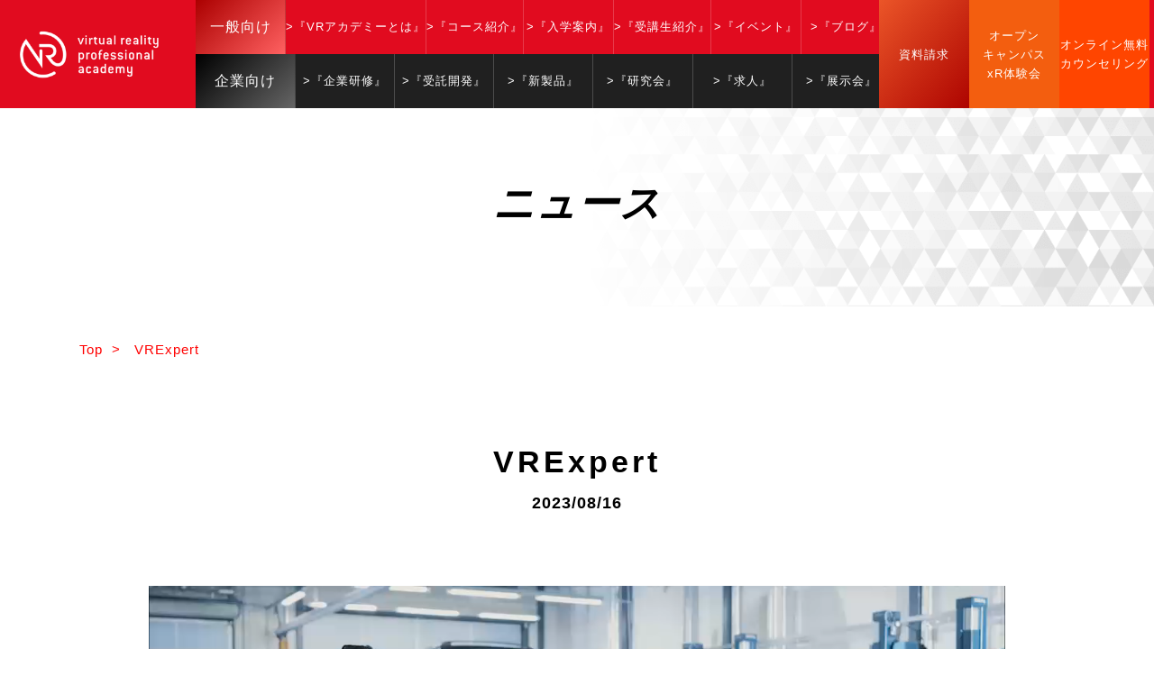

--- FILE ---
content_type: text/html; charset=UTF-8
request_url: https://vracademy.jp/vrexpert-8/
body_size: 22396
content:
<!DOCTYPE html>
<!--[if IE 7]>
<html class="ie ie7" dir="ltr" lang="ja" prefix="og: https://ogp.me/ns#">
<![endif]-->
<!--[if IE 8]>
<html class="ie ie8" dir="ltr" lang="ja" prefix="og: https://ogp.me/ns#">
<![endif]-->
<!--[if !(IE 7) | !(IE 8) ]><!-->
<html dir="ltr" lang="ja" prefix="og: https://ogp.me/ns#">
<!--<![endif]-->

<head>
    <meta name="google-site-verification" content="J9-B4_nr99OXW14S_FsqBTeissBPcWXPr9K6gpcjUlU" />
    <meta charset="UTF-8">
    <meta name="viewport" content="width=device-width, user-scalable=yes">
    <meta http-equiv="X-UA-Compatible" content="IE=edge,chrome=1">
    <meta name="format-detection" content="telephone=no">

    <!-- Global site tag (gtag.js) - Google Ads: 844847340 -->
    <script async src="https://www.googletagmanager.com/gtag/js?id=AW-844847340"></script>
    <script>
        window.dataLayer = window.dataLayer || [];

        function gtag() {
            dataLayer.push(arguments);
        }
        gtag('js', new Date());

        gtag('config', 'AW-844847340');
    </script>

    <!-- Global site tag (gtag.js) - Google Analytics -->
    <script async src="https://www.googletagmanager.com/gtag/js?id=UA-81409620-1"></script>
    <script>
        window.dataLayer = window.dataLayer || [];

        function gtag() {
            dataLayer.push(arguments);
        }
        gtag('js', new Date());

        gtag('config', 'UA-81409620-1');
    </script>

    <!-- Google Tag Manager -->
    <script>
        (function(w, d, s, l, i) {
            w[l] = w[l] || [];
            w[l].push({
                'gtm.start': new Date().getTime(),
                event: 'gtm.js'
            });
            var f = d.getElementsByTagName(s)[0],
                j = d.createElement(s),
                dl = l != 'dataLayer' ? '&l=' + l : '';
            j.async = true;
            j.src =
                'https://www.googletagmanager.com/gtm.js?id=' + i + dl;
            f.parentNode.insertBefore(j, f);
        })(window, document, 'script', 'dataLayer', 'GTM-5TRT64Q');
    </script>
    <!-- End Google Tag Manager -->


    <!-- OGP設定 -->
        <meta property="og:title" content="VRExpert | VRプロフェッショナルアカデミー／No1.VR/AR専門プロフェッショナルスクールVRプロフェッショナルアカデミー／No1.VR/AR専門プロフェッショナルスクール" />
    <meta property="og:type" content="website" />
    <meta property="og:url" content="https://vracademy.jp/vrexpert-8/" />
    <meta property="og:image" content="https://vracademy.jp/wp-content/themes/vr-academy/images/VRPA_ogp.jpg" />
    <meta property="og:site_name" content="VRプロフェッショナルアカデミー／No1.VR/AR専門プロフェッショナルスクール" />
    <meta property="og:description" content="VRプロフェッショナルアカデミー／No1.VR/AR専門プロフェッショナルスクール 日本初・唯一のVR／ARに特化した即戦力育成のプロフェッショナルスクールです。国際認定資格が取得できる世界標準の最先端スキル学習。最新VRゴーグルMeta Quest 3 を教材。VR先進企業の現役エンジニアが講師。入学前の充実の学習支援サポート。成長のための３大イベント。就職・転職のためのジョブマッチング支援。" />

    <!-- Twitterカード -->
    <meta name="twitter:card" content="summary">




    <link rel="stylesheet" href="https://unpkg.com/scroll-hint@1.1.10/css/scroll-hint.css">
    <script src="https://unpkg.com/scroll-hint@1.1.10/js/scroll-hint.js"></script>

    
    <link rel="pingback" href="https://vracademy.jp/xmlrpc.php">
    <!-- ファビコン -->
    <link rel="icon" href="https://vracademy.jp/wp-content/themes/vr-academy/images/favicon.ico" type="image/x-icon">
    <link rel="shortcut icon" href="https://vracademy.jp/wp-content/themes/vr-academy/images/favicon.ico" type="image/x-icon">
    <!-- スマホ用アイコン -->
    <link rel="apple-touch-icon" href="https://vracademy.jp/wp-content/themes/vr-academy/images/click.png">
    <!-- Mac OS X El Capitan Safari -->
    <link rel="mask-icon" href="https://vracademy.jp/wp-content/themes/vr-academy/images/safari-pinned-tab.svg" color="#5bbad5">
    <meta name="msapplication-TileColor" content="#da532c">
    <meta name="theme-color" content="#ffffff">

    <link rel="stylesheet" href="https://vracademy.jp/wp-content/themes/vr-academy/css/layout.css" media="all" />
    <link rel="stylesheet" href="https://vracademy.jp/wp-content/themes/vr-academy/css/animation.css" media="all" />
    <link rel="stylesheet" href="https://vracademy.jp/wp-content/themes/vr-academy/css/loaders.css" media="all" />

        <!-- Swiper -->
    <link rel="stylesheet" href="https://cdnjs.cloudflare.com/ajax/libs/Swiper/4.3.3/css/swiper.min.css">


    <script type="text/javascript">
        new ScrollHint('.js-scrollable', {
            scrollHintIconAppendClass: 'scroll-hint-icon-white', // white-icon will appear
            applyToParents: true,
            i18n: {
                scrollable: 'スクロールできます'
            }
        });
    </script>

    <meta name="google-site-verification" content="ZhW4s447t9Vhm0_6ywlO9emIbtJnSrFTPKX5bjtI9I0" />

    <script data-cfasync="false" data-no-defer="1" data-no-minify="1" data-no-optimize="1">var ewww_webp_supported=!1;function check_webp_feature(A,e){var w;e=void 0!==e?e:function(){},ewww_webp_supported?e(ewww_webp_supported):((w=new Image).onload=function(){ewww_webp_supported=0<w.width&&0<w.height,e&&e(ewww_webp_supported)},w.onerror=function(){e&&e(!1)},w.src="data:image/webp;base64,"+{alpha:"UklGRkoAAABXRUJQVlA4WAoAAAAQAAAAAAAAAAAAQUxQSAwAAAARBxAR/Q9ERP8DAABWUDggGAAAABQBAJ0BKgEAAQAAAP4AAA3AAP7mtQAAAA=="}[A])}check_webp_feature("alpha");</script><script data-cfasync="false" data-no-defer="1" data-no-minify="1" data-no-optimize="1">var Arrive=function(c,w){"use strict";if(c.MutationObserver&&"undefined"!=typeof HTMLElement){var r,a=0,u=(r=HTMLElement.prototype.matches||HTMLElement.prototype.webkitMatchesSelector||HTMLElement.prototype.mozMatchesSelector||HTMLElement.prototype.msMatchesSelector,{matchesSelector:function(e,t){return e instanceof HTMLElement&&r.call(e,t)},addMethod:function(e,t,r){var a=e[t];e[t]=function(){return r.length==arguments.length?r.apply(this,arguments):"function"==typeof a?a.apply(this,arguments):void 0}},callCallbacks:function(e,t){t&&t.options.onceOnly&&1==t.firedElems.length&&(e=[e[0]]);for(var r,a=0;r=e[a];a++)r&&r.callback&&r.callback.call(r.elem,r.elem);t&&t.options.onceOnly&&1==t.firedElems.length&&t.me.unbindEventWithSelectorAndCallback.call(t.target,t.selector,t.callback)},checkChildNodesRecursively:function(e,t,r,a){for(var i,n=0;i=e[n];n++)r(i,t,a)&&a.push({callback:t.callback,elem:i}),0<i.childNodes.length&&u.checkChildNodesRecursively(i.childNodes,t,r,a)},mergeArrays:function(e,t){var r,a={};for(r in e)e.hasOwnProperty(r)&&(a[r]=e[r]);for(r in t)t.hasOwnProperty(r)&&(a[r]=t[r]);return a},toElementsArray:function(e){return e=void 0!==e&&("number"!=typeof e.length||e===c)?[e]:e}}),e=(l.prototype.addEvent=function(e,t,r,a){a={target:e,selector:t,options:r,callback:a,firedElems:[]};return this._beforeAdding&&this._beforeAdding(a),this._eventsBucket.push(a),a},l.prototype.removeEvent=function(e){for(var t,r=this._eventsBucket.length-1;t=this._eventsBucket[r];r--)e(t)&&(this._beforeRemoving&&this._beforeRemoving(t),(t=this._eventsBucket.splice(r,1))&&t.length&&(t[0].callback=null))},l.prototype.beforeAdding=function(e){this._beforeAdding=e},l.prototype.beforeRemoving=function(e){this._beforeRemoving=e},l),t=function(i,n){var o=new e,l=this,s={fireOnAttributesModification:!1};return o.beforeAdding(function(t){var e=t.target;e!==c.document&&e!==c||(e=document.getElementsByTagName("html")[0]);var r=new MutationObserver(function(e){n.call(this,e,t)}),a=i(t.options);r.observe(e,a),t.observer=r,t.me=l}),o.beforeRemoving(function(e){e.observer.disconnect()}),this.bindEvent=function(e,t,r){t=u.mergeArrays(s,t);for(var a=u.toElementsArray(this),i=0;i<a.length;i++)o.addEvent(a[i],e,t,r)},this.unbindEvent=function(){var r=u.toElementsArray(this);o.removeEvent(function(e){for(var t=0;t<r.length;t++)if(this===w||e.target===r[t])return!0;return!1})},this.unbindEventWithSelectorOrCallback=function(r){var a=u.toElementsArray(this),i=r,e="function"==typeof r?function(e){for(var t=0;t<a.length;t++)if((this===w||e.target===a[t])&&e.callback===i)return!0;return!1}:function(e){for(var t=0;t<a.length;t++)if((this===w||e.target===a[t])&&e.selector===r)return!0;return!1};o.removeEvent(e)},this.unbindEventWithSelectorAndCallback=function(r,a){var i=u.toElementsArray(this);o.removeEvent(function(e){for(var t=0;t<i.length;t++)if((this===w||e.target===i[t])&&e.selector===r&&e.callback===a)return!0;return!1})},this},i=new function(){var s={fireOnAttributesModification:!1,onceOnly:!1,existing:!1};function n(e,t,r){return!(!u.matchesSelector(e,t.selector)||(e._id===w&&(e._id=a++),-1!=t.firedElems.indexOf(e._id)))&&(t.firedElems.push(e._id),!0)}var c=(i=new t(function(e){var t={attributes:!1,childList:!0,subtree:!0};return e.fireOnAttributesModification&&(t.attributes=!0),t},function(e,i){e.forEach(function(e){var t=e.addedNodes,r=e.target,a=[];null!==t&&0<t.length?u.checkChildNodesRecursively(t,i,n,a):"attributes"===e.type&&n(r,i)&&a.push({callback:i.callback,elem:r}),u.callCallbacks(a,i)})})).bindEvent;return i.bindEvent=function(e,t,r){t=void 0===r?(r=t,s):u.mergeArrays(s,t);var a=u.toElementsArray(this);if(t.existing){for(var i=[],n=0;n<a.length;n++)for(var o=a[n].querySelectorAll(e),l=0;l<o.length;l++)i.push({callback:r,elem:o[l]});if(t.onceOnly&&i.length)return r.call(i[0].elem,i[0].elem);setTimeout(u.callCallbacks,1,i)}c.call(this,e,t,r)},i},o=new function(){var a={};function i(e,t){return u.matchesSelector(e,t.selector)}var n=(o=new t(function(){return{childList:!0,subtree:!0}},function(e,r){e.forEach(function(e){var t=e.removedNodes,e=[];null!==t&&0<t.length&&u.checkChildNodesRecursively(t,r,i,e),u.callCallbacks(e,r)})})).bindEvent;return o.bindEvent=function(e,t,r){t=void 0===r?(r=t,a):u.mergeArrays(a,t),n.call(this,e,t,r)},o};d(HTMLElement.prototype),d(NodeList.prototype),d(HTMLCollection.prototype),d(HTMLDocument.prototype),d(Window.prototype);var n={};return s(i,n,"unbindAllArrive"),s(o,n,"unbindAllLeave"),n}function l(){this._eventsBucket=[],this._beforeAdding=null,this._beforeRemoving=null}function s(e,t,r){u.addMethod(t,r,e.unbindEvent),u.addMethod(t,r,e.unbindEventWithSelectorOrCallback),u.addMethod(t,r,e.unbindEventWithSelectorAndCallback)}function d(e){e.arrive=i.bindEvent,s(i,e,"unbindArrive"),e.leave=o.bindEvent,s(o,e,"unbindLeave")}}(window,void 0),ewww_webp_supported=!1;function check_webp_feature(e,t){var r;ewww_webp_supported?t(ewww_webp_supported):((r=new Image).onload=function(){ewww_webp_supported=0<r.width&&0<r.height,t(ewww_webp_supported)},r.onerror=function(){t(!1)},r.src="data:image/webp;base64,"+{alpha:"UklGRkoAAABXRUJQVlA4WAoAAAAQAAAAAAAAAAAAQUxQSAwAAAARBxAR/Q9ERP8DAABWUDggGAAAABQBAJ0BKgEAAQAAAP4AAA3AAP7mtQAAAA==",animation:"UklGRlIAAABXRUJQVlA4WAoAAAASAAAAAAAAAAAAQU5JTQYAAAD/////AABBTk1GJgAAAAAAAAAAAAAAAAAAAGQAAABWUDhMDQAAAC8AAAAQBxAREYiI/gcA"}[e])}function ewwwLoadImages(e){if(e){for(var t=document.querySelectorAll(".batch-image img, .image-wrapper a, .ngg-pro-masonry-item a, .ngg-galleria-offscreen-seo-wrapper a"),r=0,a=t.length;r<a;r++)ewwwAttr(t[r],"data-src",t[r].getAttribute("data-webp")),ewwwAttr(t[r],"data-thumbnail",t[r].getAttribute("data-webp-thumbnail"));for(var i=document.querySelectorAll("div.woocommerce-product-gallery__image"),r=0,a=i.length;r<a;r++)ewwwAttr(i[r],"data-thumb",i[r].getAttribute("data-webp-thumb"))}for(var n=document.querySelectorAll("video"),r=0,a=n.length;r<a;r++)ewwwAttr(n[r],"poster",e?n[r].getAttribute("data-poster-webp"):n[r].getAttribute("data-poster-image"));for(var o,l=document.querySelectorAll("img.ewww_webp_lazy_load"),r=0,a=l.length;r<a;r++)e&&(ewwwAttr(l[r],"data-lazy-srcset",l[r].getAttribute("data-lazy-srcset-webp")),ewwwAttr(l[r],"data-srcset",l[r].getAttribute("data-srcset-webp")),ewwwAttr(l[r],"data-lazy-src",l[r].getAttribute("data-lazy-src-webp")),ewwwAttr(l[r],"data-src",l[r].getAttribute("data-src-webp")),ewwwAttr(l[r],"data-orig-file",l[r].getAttribute("data-webp-orig-file")),ewwwAttr(l[r],"data-medium-file",l[r].getAttribute("data-webp-medium-file")),ewwwAttr(l[r],"data-large-file",l[r].getAttribute("data-webp-large-file")),null!=(o=l[r].getAttribute("srcset"))&&!1!==o&&o.includes("R0lGOD")&&ewwwAttr(l[r],"src",l[r].getAttribute("data-lazy-src-webp"))),l[r].className=l[r].className.replace(/\bewww_webp_lazy_load\b/,"");for(var s=document.querySelectorAll(".ewww_webp"),r=0,a=s.length;r<a;r++)e?(ewwwAttr(s[r],"srcset",s[r].getAttribute("data-srcset-webp")),ewwwAttr(s[r],"src",s[r].getAttribute("data-src-webp")),ewwwAttr(s[r],"data-orig-file",s[r].getAttribute("data-webp-orig-file")),ewwwAttr(s[r],"data-medium-file",s[r].getAttribute("data-webp-medium-file")),ewwwAttr(s[r],"data-large-file",s[r].getAttribute("data-webp-large-file")),ewwwAttr(s[r],"data-large_image",s[r].getAttribute("data-webp-large_image")),ewwwAttr(s[r],"data-src",s[r].getAttribute("data-webp-src"))):(ewwwAttr(s[r],"srcset",s[r].getAttribute("data-srcset-img")),ewwwAttr(s[r],"src",s[r].getAttribute("data-src-img"))),s[r].className=s[r].className.replace(/\bewww_webp\b/,"ewww_webp_loaded");window.jQuery&&jQuery.fn.isotope&&jQuery.fn.imagesLoaded&&(jQuery(".fusion-posts-container-infinite").imagesLoaded(function(){jQuery(".fusion-posts-container-infinite").hasClass("isotope")&&jQuery(".fusion-posts-container-infinite").isotope()}),jQuery(".fusion-portfolio:not(.fusion-recent-works) .fusion-portfolio-wrapper").imagesLoaded(function(){jQuery(".fusion-portfolio:not(.fusion-recent-works) .fusion-portfolio-wrapper").isotope()}))}function ewwwWebPInit(e){ewwwLoadImages(e),ewwwNggLoadGalleries(e),document.arrive(".ewww_webp",function(){ewwwLoadImages(e)}),document.arrive(".ewww_webp_lazy_load",function(){ewwwLoadImages(e)}),document.arrive("videos",function(){ewwwLoadImages(e)}),"loading"==document.readyState?document.addEventListener("DOMContentLoaded",ewwwJSONParserInit):("undefined"!=typeof galleries&&ewwwNggParseGalleries(e),ewwwWooParseVariations(e))}function ewwwAttr(e,t,r){null!=r&&!1!==r&&e.setAttribute(t,r)}function ewwwJSONParserInit(){"undefined"!=typeof galleries&&check_webp_feature("alpha",ewwwNggParseGalleries),check_webp_feature("alpha",ewwwWooParseVariations)}function ewwwWooParseVariations(e){if(e)for(var t=document.querySelectorAll("form.variations_form"),r=0,a=t.length;r<a;r++){var i=t[r].getAttribute("data-product_variations"),n=!1;try{for(var o in i=JSON.parse(i))void 0!==i[o]&&void 0!==i[o].image&&(void 0!==i[o].image.src_webp&&(i[o].image.src=i[o].image.src_webp,n=!0),void 0!==i[o].image.srcset_webp&&(i[o].image.srcset=i[o].image.srcset_webp,n=!0),void 0!==i[o].image.full_src_webp&&(i[o].image.full_src=i[o].image.full_src_webp,n=!0),void 0!==i[o].image.gallery_thumbnail_src_webp&&(i[o].image.gallery_thumbnail_src=i[o].image.gallery_thumbnail_src_webp,n=!0),void 0!==i[o].image.thumb_src_webp&&(i[o].image.thumb_src=i[o].image.thumb_src_webp,n=!0));n&&ewwwAttr(t[r],"data-product_variations",JSON.stringify(i))}catch(e){}}}function ewwwNggParseGalleries(e){if(e)for(var t in galleries){var r=galleries[t];galleries[t].images_list=ewwwNggParseImageList(r.images_list)}}function ewwwNggLoadGalleries(e){e&&document.addEventListener("ngg.galleria.themeadded",function(e,t){window.ngg_galleria._create_backup=window.ngg_galleria.create,window.ngg_galleria.create=function(e,t){var r=$(e).data("id");return galleries["gallery_"+r].images_list=ewwwNggParseImageList(galleries["gallery_"+r].images_list),window.ngg_galleria._create_backup(e,t)}})}function ewwwNggParseImageList(e){for(var t in e){var r=e[t];if(void 0!==r["image-webp"]&&(e[t].image=r["image-webp"],delete e[t]["image-webp"]),void 0!==r["thumb-webp"]&&(e[t].thumb=r["thumb-webp"],delete e[t]["thumb-webp"]),void 0!==r.full_image_webp&&(e[t].full_image=r.full_image_webp,delete e[t].full_image_webp),void 0!==r.srcsets)for(var a in r.srcsets)nggSrcset=r.srcsets[a],void 0!==r.srcsets[a+"-webp"]&&(e[t].srcsets[a]=r.srcsets[a+"-webp"],delete e[t].srcsets[a+"-webp"]);if(void 0!==r.full_srcsets)for(var i in r.full_srcsets)nggFSrcset=r.full_srcsets[i],void 0!==r.full_srcsets[i+"-webp"]&&(e[t].full_srcsets[i]=r.full_srcsets[i+"-webp"],delete e[t].full_srcsets[i+"-webp"])}return e}check_webp_feature("alpha",ewwwWebPInit);</script>	<style>img:is([sizes="auto" i], [sizes^="auto," i]) { contain-intrinsic-size: 3000px 1500px }</style>
	
		<!-- All in One SEO 4.9.3 - aioseo.com -->
		<title>VRExpert | VRプロフェッショナルアカデミー／No1.VR/AR専門プロフェッショナルスクール</title>
	<meta name="robots" content="max-snippet:-1, max-image-preview:large, max-video-preview:-1" />
	<meta name="author" content="vracademy"/>
	<link rel="canonical" href="https://vracademy.jp/vrexpert-8/" />
	<meta name="generator" content="All in One SEO (AIOSEO) 4.9.3" />
		<meta property="og:locale" content="ja_JP" />
		<meta property="og:site_name" content="VRプロフェッショナルアカデミー／No1.VR/AR専門プロフェッショナルスクール | VRプロフェッショナルアカデミー／No1.VR/AR専門プロフェッショナルスクール 日本初・唯一のVR／ARに特化した即戦力育成のプロフェッショナルスクールです。国際認定資格が取得できる世界標準の最先端スキル学習。最新VRゴーグルMeta Quest 3 を教材。VR先進企業の現役エンジニアが講師。入学前の充実の学習支援サポート。成長のための３大イベント。就職・転職のためのジョブマッチング支援。" />
		<meta property="og:type" content="article" />
		<meta property="og:title" content="VRExpert | VRプロフェッショナルアカデミー／No1.VR/AR専門プロフェッショナルスクール" />
		<meta property="og:url" content="https://vracademy.jp/vrexpert-8/" />
		<meta property="og:image" content="https://vracademy.jp/wp-content/uploads/2026/01/OGPImage.jpg" />
		<meta property="og:image:secure_url" content="https://vracademy.jp/wp-content/uploads/2026/01/OGPImage.jpg" />
		<meta property="og:image:width" content="1800" />
		<meta property="og:image:height" content="804" />
		<meta property="article:published_time" content="2023-08-16T08:05:17+00:00" />
		<meta property="article:modified_time" content="2023-08-16T08:05:17+00:00" />
		<meta name="twitter:card" content="summary_large_image" />
		<meta name="twitter:title" content="VRExpert | VRプロフェッショナルアカデミー／No1.VR/AR専門プロフェッショナルスクール" />
		<meta name="twitter:image" content="https://vracademy.jp/wp-content/uploads/2026/01/OGPImage.jpg" />
		<script type="application/ld+json" class="aioseo-schema">
			{"@context":"https:\/\/schema.org","@graph":[{"@type":"BreadcrumbList","@id":"https:\/\/vracademy.jp\/vrexpert-8\/#breadcrumblist","itemListElement":[{"@type":"ListItem","@id":"https:\/\/vracademy.jp#listItem","position":1,"name":"\u30db\u30fc\u30e0","item":"https:\/\/vracademy.jp","nextItem":{"@type":"ListItem","@id":"https:\/\/vracademy.jp\/vrexpert-8\/#listItem","name":"VRExpert"}},{"@type":"ListItem","@id":"https:\/\/vracademy.jp\/vrexpert-8\/#listItem","position":2,"name":"VRExpert","previousItem":{"@type":"ListItem","@id":"https:\/\/vracademy.jp#listItem","name":"\u30db\u30fc\u30e0"}}]},{"@type":"ItemPage","@id":"https:\/\/vracademy.jp\/vrexpert-8\/#itempage","url":"https:\/\/vracademy.jp\/vrexpert-8\/","name":"VRExpert | VR\u30d7\u30ed\u30d5\u30a7\u30c3\u30b7\u30e7\u30ca\u30eb\u30a2\u30ab\u30c7\u30df\u30fc\uff0fNo1.VR\/AR\u5c02\u9580\u30d7\u30ed\u30d5\u30a7\u30c3\u30b7\u30e7\u30ca\u30eb\u30b9\u30af\u30fc\u30eb","inLanguage":"ja","isPartOf":{"@id":"https:\/\/vracademy.jp\/#website"},"breadcrumb":{"@id":"https:\/\/vracademy.jp\/vrexpert-8\/#breadcrumblist"},"author":{"@id":"https:\/\/vracademy.jp\/author\/vracademy\/#author"},"creator":{"@id":"https:\/\/vracademy.jp\/author\/vracademy\/#author"},"datePublished":"2023-08-16T17:05:17+09:00","dateModified":"2023-08-16T17:05:17+09:00"},{"@type":"Organization","@id":"https:\/\/vracademy.jp\/#organization","name":"VR\u30d7\u30ed\u30d5\u30a7\u30c3\u30b7\u30e7\u30ca\u30eb\u30a2\u30ab\u30c7\u30df\u30fc\uff0fNo1.VR\/AR\u5c02\u9580\u30d7\u30ed\u30d5\u30a7\u30c3\u30b7\u30e7\u30ca\u30eb\u30b9\u30af\u30fc\u30eb","description":"VR\u30d7\u30ed\u30d5\u30a7\u30c3\u30b7\u30e7\u30ca\u30eb\u30a2\u30ab\u30c7\u30df\u30fc\uff0fNo1.VR\/AR\u5c02\u9580\u30d7\u30ed\u30d5\u30a7\u30c3\u30b7\u30e7\u30ca\u30eb\u30b9\u30af\u30fc\u30eb \u65e5\u672c\u521d\u30fb\u552f\u4e00\u306eVR\uff0fAR\u306b\u7279\u5316\u3057\u305f\u5373\u6226\u529b\u80b2\u6210\u306e\u30d7\u30ed\u30d5\u30a7\u30c3\u30b7\u30e7\u30ca\u30eb\u30b9\u30af\u30fc\u30eb\u3067\u3059\u3002\u56fd\u969b\u8a8d\u5b9a\u8cc7\u683c\u304c\u53d6\u5f97\u3067\u304d\u308b\u4e16\u754c\u6a19\u6e96\u306e\u6700\u5148\u7aef\u30b9\u30ad\u30eb\u5b66\u7fd2\u3002\u6700\u65b0VR\u30b4\u30fc\u30b0\u30ebMeta Quest 3 \u3092\u6559\u6750\u3002VR\u5148\u9032\u4f01\u696d\u306e\u73fe\u5f79\u30a8\u30f3\u30b8\u30cb\u30a2\u304c\u8b1b\u5e2b\u3002\u5165\u5b66\u524d\u306e\u5145\u5b9f\u306e\u5b66\u7fd2\u652f\u63f4\u30b5\u30dd\u30fc\u30c8\u3002\u6210\u9577\u306e\u305f\u3081\u306e\uff13\u5927\u30a4\u30d9\u30f3\u30c8\u3002\u5c31\u8077\u30fb\u8ee2\u8077\u306e\u305f\u3081\u306e\u30b8\u30e7\u30d6\u30de\u30c3\u30c1\u30f3\u30b0\u652f\u63f4\u3002","url":"https:\/\/vracademy.jp\/"},{"@type":"Person","@id":"https:\/\/vracademy.jp\/author\/vracademy\/#author","url":"https:\/\/vracademy.jp\/author\/vracademy\/","name":"vracademy","image":{"@type":"ImageObject","@id":"https:\/\/vracademy.jp\/vrexpert-8\/#authorImage","url":"https:\/\/secure.gravatar.com\/avatar\/e8a351a3d63a3f27cb3d48a65fe646a77ed4bb8aa63738d39f67357911b233ac?s=96&d=mm&r=g","width":96,"height":96,"caption":"vracademy"}},{"@type":"WebSite","@id":"https:\/\/vracademy.jp\/#website","url":"https:\/\/vracademy.jp\/","name":"VR\u30d7\u30ed\u30d5\u30a7\u30c3\u30b7\u30e7\u30ca\u30eb\u30a2\u30ab\u30c7\u30df\u30fc\uff0fNo1.VR\/AR\u5c02\u9580\u30d7\u30ed\u30d5\u30a7\u30c3\u30b7\u30e7\u30ca\u30eb\u30b9\u30af\u30fc\u30eb","description":"VR\u30d7\u30ed\u30d5\u30a7\u30c3\u30b7\u30e7\u30ca\u30eb\u30a2\u30ab\u30c7\u30df\u30fc\uff0fNo1.VR\/AR\u5c02\u9580\u30d7\u30ed\u30d5\u30a7\u30c3\u30b7\u30e7\u30ca\u30eb\u30b9\u30af\u30fc\u30eb \u65e5\u672c\u521d\u30fb\u552f\u4e00\u306eVR\uff0fAR\u306b\u7279\u5316\u3057\u305f\u5373\u6226\u529b\u80b2\u6210\u306e\u30d7\u30ed\u30d5\u30a7\u30c3\u30b7\u30e7\u30ca\u30eb\u30b9\u30af\u30fc\u30eb\u3067\u3059\u3002\u56fd\u969b\u8a8d\u5b9a\u8cc7\u683c\u304c\u53d6\u5f97\u3067\u304d\u308b\u4e16\u754c\u6a19\u6e96\u306e\u6700\u5148\u7aef\u30b9\u30ad\u30eb\u5b66\u7fd2\u3002\u6700\u65b0VR\u30b4\u30fc\u30b0\u30ebMeta Quest 3 \u3092\u6559\u6750\u3002VR\u5148\u9032\u4f01\u696d\u306e\u73fe\u5f79\u30a8\u30f3\u30b8\u30cb\u30a2\u304c\u8b1b\u5e2b\u3002\u5165\u5b66\u524d\u306e\u5145\u5b9f\u306e\u5b66\u7fd2\u652f\u63f4\u30b5\u30dd\u30fc\u30c8\u3002\u6210\u9577\u306e\u305f\u3081\u306e\uff13\u5927\u30a4\u30d9\u30f3\u30c8\u3002\u5c31\u8077\u30fb\u8ee2\u8077\u306e\u305f\u3081\u306e\u30b8\u30e7\u30d6\u30de\u30c3\u30c1\u30f3\u30b0\u652f\u63f4\u3002","inLanguage":"ja","publisher":{"@id":"https:\/\/vracademy.jp\/#organization"}}]}
		</script>
		<!-- All in One SEO -->

<link rel='dns-prefetch' href='//static.addtoany.com' />
<link rel="alternate" type="application/rss+xml" title="VRプロフェッショナルアカデミー／No1.VR/AR専門プロフェッショナルスクール &raquo; VRExpert のコメントのフィード" href="https://vracademy.jp/feed/?attachment_id=12776" />
<script type="text/javascript">
/* <![CDATA[ */
window._wpemojiSettings = {"baseUrl":"https:\/\/s.w.org\/images\/core\/emoji\/16.0.1\/72x72\/","ext":".png","svgUrl":"https:\/\/s.w.org\/images\/core\/emoji\/16.0.1\/svg\/","svgExt":".svg","source":{"concatemoji":"https:\/\/vracademy.jp\/wp-includes\/js\/wp-emoji-release.min.js?ver=6.8.3"}};
/*! This file is auto-generated */
!function(s,n){var o,i,e;function c(e){try{var t={supportTests:e,timestamp:(new Date).valueOf()};sessionStorage.setItem(o,JSON.stringify(t))}catch(e){}}function p(e,t,n){e.clearRect(0,0,e.canvas.width,e.canvas.height),e.fillText(t,0,0);var t=new Uint32Array(e.getImageData(0,0,e.canvas.width,e.canvas.height).data),a=(e.clearRect(0,0,e.canvas.width,e.canvas.height),e.fillText(n,0,0),new Uint32Array(e.getImageData(0,0,e.canvas.width,e.canvas.height).data));return t.every(function(e,t){return e===a[t]})}function u(e,t){e.clearRect(0,0,e.canvas.width,e.canvas.height),e.fillText(t,0,0);for(var n=e.getImageData(16,16,1,1),a=0;a<n.data.length;a++)if(0!==n.data[a])return!1;return!0}function f(e,t,n,a){switch(t){case"flag":return n(e,"\ud83c\udff3\ufe0f\u200d\u26a7\ufe0f","\ud83c\udff3\ufe0f\u200b\u26a7\ufe0f")?!1:!n(e,"\ud83c\udde8\ud83c\uddf6","\ud83c\udde8\u200b\ud83c\uddf6")&&!n(e,"\ud83c\udff4\udb40\udc67\udb40\udc62\udb40\udc65\udb40\udc6e\udb40\udc67\udb40\udc7f","\ud83c\udff4\u200b\udb40\udc67\u200b\udb40\udc62\u200b\udb40\udc65\u200b\udb40\udc6e\u200b\udb40\udc67\u200b\udb40\udc7f");case"emoji":return!a(e,"\ud83e\udedf")}return!1}function g(e,t,n,a){var r="undefined"!=typeof WorkerGlobalScope&&self instanceof WorkerGlobalScope?new OffscreenCanvas(300,150):s.createElement("canvas"),o=r.getContext("2d",{willReadFrequently:!0}),i=(o.textBaseline="top",o.font="600 32px Arial",{});return e.forEach(function(e){i[e]=t(o,e,n,a)}),i}function t(e){var t=s.createElement("script");t.src=e,t.defer=!0,s.head.appendChild(t)}"undefined"!=typeof Promise&&(o="wpEmojiSettingsSupports",i=["flag","emoji"],n.supports={everything:!0,everythingExceptFlag:!0},e=new Promise(function(e){s.addEventListener("DOMContentLoaded",e,{once:!0})}),new Promise(function(t){var n=function(){try{var e=JSON.parse(sessionStorage.getItem(o));if("object"==typeof e&&"number"==typeof e.timestamp&&(new Date).valueOf()<e.timestamp+604800&&"object"==typeof e.supportTests)return e.supportTests}catch(e){}return null}();if(!n){if("undefined"!=typeof Worker&&"undefined"!=typeof OffscreenCanvas&&"undefined"!=typeof URL&&URL.createObjectURL&&"undefined"!=typeof Blob)try{var e="postMessage("+g.toString()+"("+[JSON.stringify(i),f.toString(),p.toString(),u.toString()].join(",")+"));",a=new Blob([e],{type:"text/javascript"}),r=new Worker(URL.createObjectURL(a),{name:"wpTestEmojiSupports"});return void(r.onmessage=function(e){c(n=e.data),r.terminate(),t(n)})}catch(e){}c(n=g(i,f,p,u))}t(n)}).then(function(e){for(var t in e)n.supports[t]=e[t],n.supports.everything=n.supports.everything&&n.supports[t],"flag"!==t&&(n.supports.everythingExceptFlag=n.supports.everythingExceptFlag&&n.supports[t]);n.supports.everythingExceptFlag=n.supports.everythingExceptFlag&&!n.supports.flag,n.DOMReady=!1,n.readyCallback=function(){n.DOMReady=!0}}).then(function(){return e}).then(function(){var e;n.supports.everything||(n.readyCallback(),(e=n.source||{}).concatemoji?t(e.concatemoji):e.wpemoji&&e.twemoji&&(t(e.twemoji),t(e.wpemoji)))}))}((window,document),window._wpemojiSettings);
/* ]]> */
</script>
<style id='wp-emoji-styles-inline-css' type='text/css'>

	img.wp-smiley, img.emoji {
		display: inline !important;
		border: none !important;
		box-shadow: none !important;
		height: 1em !important;
		width: 1em !important;
		margin: 0 0.07em !important;
		vertical-align: -0.1em !important;
		background: none !important;
		padding: 0 !important;
	}
</style>
<link rel='stylesheet' id='wp-block-library-css' href='https://vracademy.jp/wp-includes/css/dist/block-library/style.min.css?ver=6.8.3' type='text/css' media='all' />
<style id='classic-theme-styles-inline-css' type='text/css'>
/*! This file is auto-generated */
.wp-block-button__link{color:#fff;background-color:#32373c;border-radius:9999px;box-shadow:none;text-decoration:none;padding:calc(.667em + 2px) calc(1.333em + 2px);font-size:1.125em}.wp-block-file__button{background:#32373c;color:#fff;text-decoration:none}
</style>
<link rel='stylesheet' id='aioseo/css/src/vue/standalone/blocks/table-of-contents/global.scss-css' href='https://vracademy.jp/wp-content/plugins/all-in-one-seo-pack/dist/Lite/assets/css/table-of-contents/global.e90f6d47.css?ver=4.9.3' type='text/css' media='all' />
<style id='global-styles-inline-css' type='text/css'>
:root{--wp--preset--aspect-ratio--square: 1;--wp--preset--aspect-ratio--4-3: 4/3;--wp--preset--aspect-ratio--3-4: 3/4;--wp--preset--aspect-ratio--3-2: 3/2;--wp--preset--aspect-ratio--2-3: 2/3;--wp--preset--aspect-ratio--16-9: 16/9;--wp--preset--aspect-ratio--9-16: 9/16;--wp--preset--color--black: #000000;--wp--preset--color--cyan-bluish-gray: #abb8c3;--wp--preset--color--white: #ffffff;--wp--preset--color--pale-pink: #f78da7;--wp--preset--color--vivid-red: #cf2e2e;--wp--preset--color--luminous-vivid-orange: #ff6900;--wp--preset--color--luminous-vivid-amber: #fcb900;--wp--preset--color--light-green-cyan: #7bdcb5;--wp--preset--color--vivid-green-cyan: #00d084;--wp--preset--color--pale-cyan-blue: #8ed1fc;--wp--preset--color--vivid-cyan-blue: #0693e3;--wp--preset--color--vivid-purple: #9b51e0;--wp--preset--gradient--vivid-cyan-blue-to-vivid-purple: linear-gradient(135deg,rgba(6,147,227,1) 0%,rgb(155,81,224) 100%);--wp--preset--gradient--light-green-cyan-to-vivid-green-cyan: linear-gradient(135deg,rgb(122,220,180) 0%,rgb(0,208,130) 100%);--wp--preset--gradient--luminous-vivid-amber-to-luminous-vivid-orange: linear-gradient(135deg,rgba(252,185,0,1) 0%,rgba(255,105,0,1) 100%);--wp--preset--gradient--luminous-vivid-orange-to-vivid-red: linear-gradient(135deg,rgba(255,105,0,1) 0%,rgb(207,46,46) 100%);--wp--preset--gradient--very-light-gray-to-cyan-bluish-gray: linear-gradient(135deg,rgb(238,238,238) 0%,rgb(169,184,195) 100%);--wp--preset--gradient--cool-to-warm-spectrum: linear-gradient(135deg,rgb(74,234,220) 0%,rgb(151,120,209) 20%,rgb(207,42,186) 40%,rgb(238,44,130) 60%,rgb(251,105,98) 80%,rgb(254,248,76) 100%);--wp--preset--gradient--blush-light-purple: linear-gradient(135deg,rgb(255,206,236) 0%,rgb(152,150,240) 100%);--wp--preset--gradient--blush-bordeaux: linear-gradient(135deg,rgb(254,205,165) 0%,rgb(254,45,45) 50%,rgb(107,0,62) 100%);--wp--preset--gradient--luminous-dusk: linear-gradient(135deg,rgb(255,203,112) 0%,rgb(199,81,192) 50%,rgb(65,88,208) 100%);--wp--preset--gradient--pale-ocean: linear-gradient(135deg,rgb(255,245,203) 0%,rgb(182,227,212) 50%,rgb(51,167,181) 100%);--wp--preset--gradient--electric-grass: linear-gradient(135deg,rgb(202,248,128) 0%,rgb(113,206,126) 100%);--wp--preset--gradient--midnight: linear-gradient(135deg,rgb(2,3,129) 0%,rgb(40,116,252) 100%);--wp--preset--font-size--small: 13px;--wp--preset--font-size--medium: 20px;--wp--preset--font-size--large: 36px;--wp--preset--font-size--x-large: 42px;--wp--preset--spacing--20: 0.44rem;--wp--preset--spacing--30: 0.67rem;--wp--preset--spacing--40: 1rem;--wp--preset--spacing--50: 1.5rem;--wp--preset--spacing--60: 2.25rem;--wp--preset--spacing--70: 3.38rem;--wp--preset--spacing--80: 5.06rem;--wp--preset--shadow--natural: 6px 6px 9px rgba(0, 0, 0, 0.2);--wp--preset--shadow--deep: 12px 12px 50px rgba(0, 0, 0, 0.4);--wp--preset--shadow--sharp: 6px 6px 0px rgba(0, 0, 0, 0.2);--wp--preset--shadow--outlined: 6px 6px 0px -3px rgba(255, 255, 255, 1), 6px 6px rgba(0, 0, 0, 1);--wp--preset--shadow--crisp: 6px 6px 0px rgba(0, 0, 0, 1);}:where(.is-layout-flex){gap: 0.5em;}:where(.is-layout-grid){gap: 0.5em;}body .is-layout-flex{display: flex;}.is-layout-flex{flex-wrap: wrap;align-items: center;}.is-layout-flex > :is(*, div){margin: 0;}body .is-layout-grid{display: grid;}.is-layout-grid > :is(*, div){margin: 0;}:where(.wp-block-columns.is-layout-flex){gap: 2em;}:where(.wp-block-columns.is-layout-grid){gap: 2em;}:where(.wp-block-post-template.is-layout-flex){gap: 1.25em;}:where(.wp-block-post-template.is-layout-grid){gap: 1.25em;}.has-black-color{color: var(--wp--preset--color--black) !important;}.has-cyan-bluish-gray-color{color: var(--wp--preset--color--cyan-bluish-gray) !important;}.has-white-color{color: var(--wp--preset--color--white) !important;}.has-pale-pink-color{color: var(--wp--preset--color--pale-pink) !important;}.has-vivid-red-color{color: var(--wp--preset--color--vivid-red) !important;}.has-luminous-vivid-orange-color{color: var(--wp--preset--color--luminous-vivid-orange) !important;}.has-luminous-vivid-amber-color{color: var(--wp--preset--color--luminous-vivid-amber) !important;}.has-light-green-cyan-color{color: var(--wp--preset--color--light-green-cyan) !important;}.has-vivid-green-cyan-color{color: var(--wp--preset--color--vivid-green-cyan) !important;}.has-pale-cyan-blue-color{color: var(--wp--preset--color--pale-cyan-blue) !important;}.has-vivid-cyan-blue-color{color: var(--wp--preset--color--vivid-cyan-blue) !important;}.has-vivid-purple-color{color: var(--wp--preset--color--vivid-purple) !important;}.has-black-background-color{background-color: var(--wp--preset--color--black) !important;}.has-cyan-bluish-gray-background-color{background-color: var(--wp--preset--color--cyan-bluish-gray) !important;}.has-white-background-color{background-color: var(--wp--preset--color--white) !important;}.has-pale-pink-background-color{background-color: var(--wp--preset--color--pale-pink) !important;}.has-vivid-red-background-color{background-color: var(--wp--preset--color--vivid-red) !important;}.has-luminous-vivid-orange-background-color{background-color: var(--wp--preset--color--luminous-vivid-orange) !important;}.has-luminous-vivid-amber-background-color{background-color: var(--wp--preset--color--luminous-vivid-amber) !important;}.has-light-green-cyan-background-color{background-color: var(--wp--preset--color--light-green-cyan) !important;}.has-vivid-green-cyan-background-color{background-color: var(--wp--preset--color--vivid-green-cyan) !important;}.has-pale-cyan-blue-background-color{background-color: var(--wp--preset--color--pale-cyan-blue) !important;}.has-vivid-cyan-blue-background-color{background-color: var(--wp--preset--color--vivid-cyan-blue) !important;}.has-vivid-purple-background-color{background-color: var(--wp--preset--color--vivid-purple) !important;}.has-black-border-color{border-color: var(--wp--preset--color--black) !important;}.has-cyan-bluish-gray-border-color{border-color: var(--wp--preset--color--cyan-bluish-gray) !important;}.has-white-border-color{border-color: var(--wp--preset--color--white) !important;}.has-pale-pink-border-color{border-color: var(--wp--preset--color--pale-pink) !important;}.has-vivid-red-border-color{border-color: var(--wp--preset--color--vivid-red) !important;}.has-luminous-vivid-orange-border-color{border-color: var(--wp--preset--color--luminous-vivid-orange) !important;}.has-luminous-vivid-amber-border-color{border-color: var(--wp--preset--color--luminous-vivid-amber) !important;}.has-light-green-cyan-border-color{border-color: var(--wp--preset--color--light-green-cyan) !important;}.has-vivid-green-cyan-border-color{border-color: var(--wp--preset--color--vivid-green-cyan) !important;}.has-pale-cyan-blue-border-color{border-color: var(--wp--preset--color--pale-cyan-blue) !important;}.has-vivid-cyan-blue-border-color{border-color: var(--wp--preset--color--vivid-cyan-blue) !important;}.has-vivid-purple-border-color{border-color: var(--wp--preset--color--vivid-purple) !important;}.has-vivid-cyan-blue-to-vivid-purple-gradient-background{background: var(--wp--preset--gradient--vivid-cyan-blue-to-vivid-purple) !important;}.has-light-green-cyan-to-vivid-green-cyan-gradient-background{background: var(--wp--preset--gradient--light-green-cyan-to-vivid-green-cyan) !important;}.has-luminous-vivid-amber-to-luminous-vivid-orange-gradient-background{background: var(--wp--preset--gradient--luminous-vivid-amber-to-luminous-vivid-orange) !important;}.has-luminous-vivid-orange-to-vivid-red-gradient-background{background: var(--wp--preset--gradient--luminous-vivid-orange-to-vivid-red) !important;}.has-very-light-gray-to-cyan-bluish-gray-gradient-background{background: var(--wp--preset--gradient--very-light-gray-to-cyan-bluish-gray) !important;}.has-cool-to-warm-spectrum-gradient-background{background: var(--wp--preset--gradient--cool-to-warm-spectrum) !important;}.has-blush-light-purple-gradient-background{background: var(--wp--preset--gradient--blush-light-purple) !important;}.has-blush-bordeaux-gradient-background{background: var(--wp--preset--gradient--blush-bordeaux) !important;}.has-luminous-dusk-gradient-background{background: var(--wp--preset--gradient--luminous-dusk) !important;}.has-pale-ocean-gradient-background{background: var(--wp--preset--gradient--pale-ocean) !important;}.has-electric-grass-gradient-background{background: var(--wp--preset--gradient--electric-grass) !important;}.has-midnight-gradient-background{background: var(--wp--preset--gradient--midnight) !important;}.has-small-font-size{font-size: var(--wp--preset--font-size--small) !important;}.has-medium-font-size{font-size: var(--wp--preset--font-size--medium) !important;}.has-large-font-size{font-size: var(--wp--preset--font-size--large) !important;}.has-x-large-font-size{font-size: var(--wp--preset--font-size--x-large) !important;}
:where(.wp-block-post-template.is-layout-flex){gap: 1.25em;}:where(.wp-block-post-template.is-layout-grid){gap: 1.25em;}
:where(.wp-block-columns.is-layout-flex){gap: 2em;}:where(.wp-block-columns.is-layout-grid){gap: 2em;}
:root :where(.wp-block-pullquote){font-size: 1.5em;line-height: 1.6;}
</style>
<link rel='stylesheet' id='toc-screen-css' href='https://vracademy.jp/wp-content/plugins/table-of-contents-plus/screen.min.css?ver=2411.1' type='text/css' media='all' />
<link rel='stylesheet' id='wp-pagenavi-css' href='https://vracademy.jp/wp-content/plugins/wp-pagenavi/pagenavi-css.css?ver=2.70' type='text/css' media='all' />
<link rel='stylesheet' id='jquery-lazyloadxt-spinner-css-css' href='//vracademy.jp/wp-content/plugins/a3-lazy-load/assets/css/jquery.lazyloadxt.spinner.css?ver=6.8.3' type='text/css' media='all' />
<link rel='stylesheet' id='a3a3_lazy_load-css' href='//vracademy.jp/wp-content/uploads/sass/a3_lazy_load.min.css?ver=1598865238' type='text/css' media='all' />
<link rel='stylesheet' id='addtoany-css' href='https://vracademy.jp/wp-content/plugins/add-to-any/addtoany.min.css?ver=1.16' type='text/css' media='all' />
<link rel='stylesheet' id='wp-add-custom-css-css' href='https://vracademy.jp?display_custom_css=css&#038;ver=6.8.3' type='text/css' media='all' />
<link rel="https://api.w.org/" href="https://vracademy.jp/wp-json/" /><link rel="alternate" title="JSON" type="application/json" href="https://vracademy.jp/wp-json/wp/v2/media/12776" /><link rel="EditURI" type="application/rsd+xml" title="RSD" href="https://vracademy.jp/xmlrpc.php?rsd" />
<meta name="generator" content="WordPress 6.8.3" />
<link rel='shortlink' href='https://vracademy.jp/?p=12776' />
<link rel="alternate" title="oEmbed (JSON)" type="application/json+oembed" href="https://vracademy.jp/wp-json/oembed/1.0/embed?url=https%3A%2F%2Fvracademy.jp%2Fvrexpert-8%2F" />
<link rel="alternate" title="oEmbed (XML)" type="text/xml+oembed" href="https://vracademy.jp/wp-json/oembed/1.0/embed?url=https%3A%2F%2Fvracademy.jp%2Fvrexpert-8%2F&#038;format=xml" />
<link rel="icon" href="https://vracademy.jp/wp-content/uploads/2020/10/cropped-click-32x32.png" sizes="32x32" />
<link rel="icon" href="https://vracademy.jp/wp-content/uploads/2020/10/cropped-click-192x192.png" sizes="192x192" />
<link rel="apple-touch-icon" href="https://vracademy.jp/wp-content/uploads/2020/10/cropped-click-180x180.png" />
<meta name="msapplication-TileImage" content="https://vracademy.jp/wp-content/uploads/2020/10/cropped-click-270x270.png" />
		<style type="text/css" id="wp-custom-css">
			.ar-beginner-cur {
	text-align: center;
	margin:auto;
	
	margin-bottom: 4rem;
	max-width: 800px;
}

#list_breadcrumb {
	color : red;
}

#list_breadcrumb  a {
	color : red ;
} 

#list_breadcrumb  a :hover {
	border-bottom: 2px solid red;
}

#anybot{
		bottom: 0px !important;
		right: 0px !important;
	}

@media(max-width: 767px) {
	#anybot{
		bottom: 60px !important;
		right: -15px !important;
	}
}

.ticker li :hover {
	opacity:0.6;
}

.mainImg_txt_wrap_01 div li {
	font-size: 1.5rem;
	text-shadow: 2px 3px 3px rgba(0,0,0,.6);
}
@media(max-width:767px) {
.mainImg_txt_wrap_01 div li {
	font-size: .8rem;
	}	
	}

    .shiny-btn1 {
        display: block;
        position: relative;
			 overflow:hidden;
    }
    .shiny-btn1::before {
        position: absolute;
        content: '';
        display: inline-block;
        top: -50px;
        left: 0;
        width: 30px;
        height: 100%;
        background-color: #fff;
        animation: shiny-btn1 3s ease-in-out infinite;
    }
    @-webkit-keyframes shiny-btn1 {
        0% { -webkit-transform: scale(0) rotate(45deg); opacity: 0; }
        80% { -webkit-transform: scale(0) rotate(45deg); opacity: 0.5; }
        81% { -webkit-transform: scale(4) rotate(45deg); opacity: 1; }
        100% { -webkit-transform: scale(50) rotate(45deg); opacity: 0; }
    }		</style>
		</head>

<body class="attachment wp-singular attachment-template-default single single-attachment postid-12776 attachmentid-12776 attachment-mp4 wp-theme-vr-academy">
    <div id="container_wrap">
        <header>
            <div class="header_wrap">
                <div id="headerLeft">
                                            <p class="h_logo"><a href="https://vracademy.jp"><img src="[data-uri]" alt="VRプロフェッショナルアカデミー／日本唯一VR専門プログラミングスクール" data-src-img="https://vracademy.jp/wp-content/themes/vr-academy/images/logo.png" data-src-webp="https://vracademy.jp/wp-content/themes/vr-academy/images/logo.png.webp" data-eio="j" class="ewww_webp"><noscript><img src="[data-uri]" alt="VRプロフェッショナルアカデミー／日本唯一VR専門プログラミングスクール" data-src-img="https://vracademy.jp/wp-content/themes/vr-academy/images/logo.png" data-src-webp="https://vracademy.jp/wp-content/themes/vr-academy/images/logo.png.webp" data-eio="j" class="ewww_webp"><noscript><img src="https://vracademy.jp/wp-content/themes/vr-academy/images/logo.png" alt="VRプロフェッショナルアカデミー／日本唯一VR専門プログラミングスクール"></noscript></noscript></a></p>
                                    </div>

                <!-- スマホ用-->
                <div id="overlay" class="sp">
                    <div id="headerRight">
                        <nav id="gnavi">
                            <ul>
                                <li>
                                    <div class="accbox">
                                        <input type="checkbox" name="navi" id="slabel1" class="cssacc" />
                                        <label for="slabel1">VRアカデミーとは</label>
                                        <ul class="list_navi_sub">
                                            <li><a href="https://vracademy.jp/aboutacademy/">VRアカデミーとは</a></li>
                                            <li><a href="https://vracademy.jp/studysupport/">学習サポート</a></li>
                                            <li><a href="https://vracademy.jp/report/">最新リポート一覧</a></li>
                                            <li><a href="https://vracademy.jp/teachershow/">講師紹介</a></li>
                                            <li><a href="https://vracademy.jp/changejobs/">就職・転職サポート</a></li>
                                            <li><a href="https://vrdesign.co.jp/">運営会社</a></li>
                                            <li><a href="https://vracademy.jp/access/">アクセスマップ</a></li>
                                            <li><a href="https://prtimes.jp/main/html/searchrlp/company_id/21662" target="_blank">プレスリリース</a></li>
                                            <li><a href="https://vracademy.jp/qa/">よくある質問</a></li>
                                        </ul>
                                    </div>
                                </li>
                                <li class="sp"><a style="display:block;" href="https://vracademy.jp/special-package/">9周年キャンペーン</a></li>

                                <li class="sp"><a href="https://vracademy.jp/course/">コース紹介</a>
                                    <div class="accbox">
                                        <label for="slabel2">コース紹介</label>
                                        <ul class="list_navi_sub sp">
                                            <li class="ttl">　《一般コース》</li>
                                             <li><a href="https://vracademy.jp/course/arexpert/">【2026年4月】ARエキスパートコース</a></li>
                                             <li><a href="https://vracademy.jp/course/vrexpert/">【2026年4月】VRエキスパートコース</a></li>
                                             <li><a href="https://vracademy.jp/course/xrprofessional/">【2025年9月】XRプロフェッショナル</a></li>
                                            <li><a href="https://vracademy.jp/course/unity-vr-challenge/">【毎週月曜開講】XRベーシック</a></li>
                                            <li class="ttl">　《リスキリング補助金コース》</li>
                                            <li><a href="https://vracademy.jp/course-reskilling/">リスキリング補助金対象コース説明</a></li>
                                            <li class="ttl">　《SDGs》</li>
                                            <li><a href="https://vracademy.jp/u-15metaverse/">U-15メタバースプログラミング講座</a></li>
                                        </ul>
                                    </div>
                                </li>
                                <li><a href="https://vracademy.jp/flow/">入学案内</a>
                                    <div class="accbox">
                                        <input type="checkbox" id="slabel3" name="navi" class="cssacc" />
                                        <label for="slabel3">入学案内</label>
                                        <ul class="list_navi_sub">
                                            <li><a href="https://vracademy.jp/special-package/">9周年キャンペーン</a></li>
                                            <li><a href="https://vracademy.jp/guidelines/">募集要項</a></li>
                                            <li><a href="https://vracademy.jp/flow/">入学までの流れ</a></li>
                                            <li><a href="https://vracademy.jp/entrycourse/">受講申込み</a></li>
                                            <li><a href="https://vracademy.jp/freesession/">オンライン相談会</a></li>
                                            <li><a href="https://vracademy.jp/opencampus/">オープンキャンパス</a></li>
                                            <li><a href="https://vracademy.jp/qa/">よくある質問</a></li>
                                        </ul>
                                    </div>
                                </li>
                                <li><a href="https://vracademy.jp/introduction/">受講生紹介</a>
                                    <div class="accbox">
                                        <input type="checkbox" id="slabel4" name="navi" class="cssacc" />
                                        <label for="slabel4">受講生紹介</label>
                                        <ul class="list_navi_sub">
                                            <li><a href="https://vracademy.jp/categories/voiceinterview/">卒業生の声</a></li>
                                            <li><a href="https://vracademy.jp/students_profile/">受講生プロフィール</a></li>
                                            <li><a href="https://vracademy.jp/introduction/">受講生作品紹介</a></li>
                                        </ul>
                                    </div>
                                </li>
                                <li><a href="https://vracademy.jp/blog/">イベント</a>
                                    <div class="accbox">
                                        <input type="checkbox" id="slabel5" name="navi" class="cssacc" />
                                        <label for="slabel5">イベント</label>
                                        <ul class="list_navi_sub">
                                            <li class="ttl">　《VR/AR体験イベント》</li>
                                            <li><a href="https://vracademy.jp/vrfestival/">VRフェス</a></li>
                                            <li class="ttl">　《SDGs》</li>
                                            <li><a href="https://vracademy.jp/u-15metaverse/">U-15メタバースプログラミング講座</a></li>
                                        </ul>
                                    </div>
                                </li>
                                <li><a href="https://vracademy.jp/blog/">ブログ</a>
                                    <div class="accbox">
                                        <input type="checkbox" id="slabel6" name="navi" class="cssacc" />
                                        <label for="slabel6">ブログ</label>
                                        <ul class="list_navi_sub">
                                            <li><a href="https://vracademy.jp/blog/">アカデミーブログ</a></li>
                                            <li><a href="https://vracademy.jp/development/">技術ブログ</a></li>
                                            <li><a href="https://vracademy.jp/xrnews/">XRニュース</a></li>
                                            <li><a href="https://vracademy.jp/vrunner/category/interview/">トップランナーインタヴュー</a></li>
                                            <li><a href="https://vracademy.jp/qa/xr-develop-faq/">Unityアプリ開発FAQ【エラー編】</a></li>
                                            <li><a href="https://vracademy.jp/qa/xr-develop-tips/">Unityアプリ開発FAQ【Tips編】</a></li>

                                        </ul>
                                    </div>
                                </li>
                                <li class="mr3"><a style="display:block;" href="https://vracademy.jp/access/">アクセスマップ</a></li>
                                <li class="sp-n" style="background-color: #222222;"><a href="https://vracademy.jp/corporate-training/training/">企業向け</a>
                                    <div class="accbox">
                                        <label for="slabel7">企業向け</label>
                                        <ul class="list_navi_sub sp">
                                            <li class="ttl">　《企業研修》</li>
                                            <li><a href="https://vracademy.jp/3dgs-class/" target="_blank">3D Gaussian Splatting アプリ開発研修</a></li>
                                            <li><a href="https://vracademy.jp/corporate-training/training/" target="_blank">Apple Vision Pro アプリ開発研修</a></li>
                                            <li><a href="https://vracademy.jp/course/mr/" target="_blank">HoloLens 2 アプリ開発研修</a></li>
                                            <li><a href="https://vracademy.jp/corporate-training/xrdevelopmentcourse/" target="_blank">オンデマンドVR開発研修(ビデオ教材)</a></li>
                                            <li class="ttl">　《受託開発》</li>
                                            <li><a href="https://vracademy.jp/explabo/development3DgaussianSplatting.html" target="_blank">受託開発</a></li>
                                            <li><a href="https://vracademy.jp/gaussian/" target="_blank">3DGSニュース</a></li>
                                            <li class="ttl">　《新製品》</li>
                                            <li><a href="https://vracademy.jp/xrshowcasehub/" target="_blank">超体験★販促システム『XR Showcase Hub』2025年4月発売</a></li>
                                            <li><a href="https://vracademy.jp/legacylink-xr/" target="_blank">MR体験型研修プラットフォーム『LegacyLink XR』2025年10月発売</a></li>
                                            <li><a  href="https://vracademy.jp/metalivestage/" target="_blank">バーチャルイベントプラットフォーム『MetaLiveStage』2025年11月発売</a></li>
                                            <li><a tabindex="-1">>XR Museum『Artlogue』近日公開予定</a></li>
                                            <li><a tabindex="-1">製造現場を革新する！『XR Worksupport Hub』発売予定</a></li>
                                            <li class="ttl">　《研究会》</li>
                                            <li><a href="https://vracademy.jp/events/14/" target="_blank">XRビジネスフォーラム</a></li>
                                            <li class="ttl">　《求人》</li>
                                            <li><a href="https://vracademy.jp/about-industry/" target="_blank">求人申込み</a></li>
                                            <li class="ttl">　《展示会》</li>
                                            <li><a tabindex="-1">オートモーティブ展に出展しました！</a></li>
                                            <li><a tabindex="-1">CEATEC2025<br>（10/14～17幕張メッセ）に出展しました！</a></li>
                                            <li><a tabindex="-1">産業交流展2025<br>（11/26～28東京ビックサイト）に出展しました！</a></li>
                                            <li><a tabindex="-1">TOKYO DIGICONX2026<br>（1/8～10東京ビッグサイト）に出展しました！</a></li>
                                            <li><a tabindex="-1">オートモーティブワールド2026<br>（1/21～23東京ビッグサイト）に出展しした！</a></li>
                                        </ul>
                                    </div>
                                </li>
                            </ul>

                            <div id="h_contact_sp_2">
                                <!-- sp折りたたみ用 -->
                                <ul>
                                    <li><a href="https://vracademy.jp/opencampus/"><span>オープンキャンパス</span></a></li>
                                    <li><a href="https://vracademy.jp/freesession/"><span>オンライン</span></a></li>
                                    <li style="background-color:#d73d1d;"><a href="https://vracademy.jp/requestdoc/"><span>資料請求</span></a></li>

                                </ul>
                            </div>
                        </nav>
                    </div>
                </div>
                <!--PC用-->
                <div class="headerCenter pc">
                    <div id="headerRight">
                        <nav id="gnavi">
                            <ul>
                                <li><a tabindex="-1" class="header-academy">一般向け</a></li>
                                <li>
                                    <a class="pc" href="https://vracademy.jp/aboutacademy/">>『VRアカデミーとは』</a>
                                    <div class="accbox">
                                        <input type="checkbox" name="navi" id="label1" class="cssacc" />
                                        <label for="label1">VRアカデミーとは</label>
                                        <ul class="list_navi_sub pull-academy">
                                            <li><a href="https://vracademy.jp/aboutacademy/">VRアカデミーとは</a></li>
                                            <li><a href="https://vracademy.jp/studysupport/">学習サポート</a></li>
                                            <li><a href="https://vracademy.jp/report/">最新リポート一覧</a></li>
                                            <li><a href="https://vracademy.jp/teachershow/">講師紹介</a></li>
                                            <li><a href="https://vracademy.jp/changejobs/">就職・転職サポート</a></li>
                                            <li><a href="https://vrdesign.co.jp/">運営会社</a></li>
                                            <li><a href="https://vracademy.jp/access/">アクセスマップ</a></li>
                                            <li><a href="https://prtimes.jp/main/html/searchrlp/company_id/21662" target="_blank">プレスリリース</a></li>
                                            <li><a href="https://vracademy.jp/qa/">よくある質問</a></li>
                                        </ul>
                                    </div>
                                </li>
                                <li class="sp"><a style="display:block;" href="https://vracademy.jp/special-package/">9周年キャンペーン</a></li>

                                <li class="pc"><a href="https://vracademy.jp/course/">>『コース紹介』</a>
                                    <div class="accbox">
                                        <ul class="list_navi_sub  pull-academy">
                                            <li class="ttl">　《一般コース》</li>
                                             <li><a href="https://vracademy.jp/course/arexpert/">【2026年4月】ARエキスパートコース</a></li>
                                            <li><a href="https://vracademy.jp/course/vrexpert/">【2026年4月】VRエキスパートコース</a></li>
                                            <li><a href="https://vracademy.jp/course/xrprofessional/">【2026年4月】XRプロフェッショナルコース</a></li>
                                            <li><a href="https://vracademy.jp/course/unity-vr-challenge/">【毎週月曜開講】XRベーシック</a></li>
                                            <li class="ttl">　《リスキリング補助金コース》</li>
                                            <li><a href="https://vracademy.jp/course-reskilling/">リスキリング補助金対象コース</a></li>
                                            <li class="ttl">　《SDGs》</li>
                                            <li><a href="https://vracademy.jp/u-15metaverse/">U-15メタバースプログラミング講座</a></li>
                                        </ul>
                                    </div>
                                </li>
                                <li><a href="https://vracademy.jp/flow/">>『入学案内』</a>
                                    <div class="accbox">
                                        <input type="checkbox" id="label3" name="navi" class="cssacc" />
                                        <label for="label3">入学案内</label>
                                        <ul class="list_navi_sub pull-academy">
                                            <li><a href="https://vracademy.jp/special-package/">9周年キャンペーン</a></li>
                                            <li><a href="https://vracademy.jp/guidelines/">募集要項</a></li>
                                            <li><a href="https://vracademy.jp/flow/">入学までの流れ</a></li>
                                            <li><a href="https://vracademy.jp/entrycourse/">受講申込み</a></li>
                                            <li><a href="https://vracademy.jp/freesession/">オンライン相談会</a></li>
                                            <li><a href="https://vracademy.jp/opencampus/">オープンキャンパス</a></li>
                                            <li><a href="https://vracademy.jp/qa/">よくある質問</a></li>
                                        </ul>
                                    </div>
                                </li>
                                <li><a href="https://vracademy.jp/introduction/">>『受講生紹介』</a>
                                    <div class="accbox">
                                        <input type="checkbox" id="label4" name="navi" class="cssacc" />
                                        <label for="label4">受講生紹介</label>
                                        <ul class="list_navi_sub pull-academy">
                                            <li><a href="https://vracademy.jp/categories/voiceinterview/">卒業生の声</a></li>
                                            <li><a href="https://vracademy.jp/students_profile/">受講生プロフィール</a></li>
                                            <li><a href="https://vracademy.jp/introduction/">受講生作品紹介</a></li>
                                        </ul>
                                    </div>
                                </li>
                                <li><a href="https://vracademy.jp/blog/">>『イベント』</a>
                                    <div class="accbox">
                                        <input type="checkbox" id="label5" name="navi" class="cssacc" />
                                        <label for="label5">イベント</label>
                                        <ul class="list_navi_sub pull-academy">
                                            <li class="ttl">　《VR/AR体験イベント》</li>
                                            <li><a href="https://vracademy.jp/vrfestival/">VRフェス</a></li>
                                            <li class="ttl">　《SDGs》</li>
                                            <li><a href="https://vracademy.jp/u-15metaverse/">U-15メタバースプログラミング講座</a></li>
                                        </ul>
                                    </div>
                                </li>
                                <li><a href="https://vracademy.jp/blog/">>『ブログ』</a>
                                    <div class="accbox">
                                        <input type="checkbox" id="label6" name="navi" class="cssacc" />
                                        <label for="label6">ブログ</label>
                                        <ul class="list_navi_sub pull-academy">
                                            <li><a href="https://vracademy.jp/blog/">アカデミーブログ</a></li>
                                            <li><a href="https://vracademy.jp/development/">技術ブログ</a></li>
                                            <li><a href="https://vracademy.jp/xrnews/">XRニュース</a></li>
                                            <li><a href="https://vracademy.jp/vrunner/category/interview/">トップランナーインタヴュー</a></li>
                                            <li><a href="https://vracademy.jp/qa/xr-develop-faq/">Unityアプリ開発FAQ【エラー編】</a></li>
                                            <li><a href="https://vracademy.jp/qa/xr-develop-tips/">Unityアプリ開発FAQ【Tips編】</a></li>

                                        </ul>
                                    </div>
                                </li>
                            </ul>
                        </nav>
                    </div>
                    <div id="headerRight" class="pc bg-black">
                        <nav id="gnavi">
                            <ul>
                                <li><a tabindex="-1" class="header-company">企業向け</a></li>
                                <li>
                                    <a tabindex="-1">>『企業研修』</a>
                                    <div class="accbox">
                                        <input type="checkbox" name="navi" id="blabel1" class="cssacc" />
                                        <label for="blabel1">企業研修</label>
                                        <ul class="list_navi_sub">
                                            <li><a href="https://vracademy.jp/3dgs-class/" target="_blank">3D Gaussian Splatting アプリ開発研修</a></li>
                                            <li><a href="https://vracademy.jp/unity-xr-training/" target="_blank">Unity × XRアプリ開発研修</a></li>
                                            <li><a href="https://vracademy.jp/corporate-training/training/" target="_blank">Apple Vision Pro アプリ開発研修</a></li>
                                            <li><a href="https://vracademy.jp/course/mr/" target="_blank">HoloLens 2 アプリ開発研修</a></li>
                                            <li><a href="https://vracademy.jp/corporate-training/xrdevelopmentcourse/" target="_blank">オンデマンドVR開発研修(ビデオ教材)</a></li>
                                        </ul>
                                    </div>
                                </li>
                                <li>
                                    <a tabindex="-1">>『受託開発』</a>
                                    <div class="accbox">
                                        <input type="checkbox" name="navi" id="blabel2" class="cssacc" />
                                        <label for="blabel2">受託開発</label>
                                        <ul class="list_navi_sub">
                                            <li><a href="https://vracademy.jp/explabo/development3DgaussianSplatting.html" target="_blank">受託開発</a></li>
                                            <li><a href="https://vracademy.jp/gaussian/" target="_blank">3DGSニュース</a></li>
                                        </ul>
                                    </div>
                                </li>
                                <li><a tabindex="-1">>『新製品』</a>
                                    <div class="accbox">
                                        <input type="checkbox" id="blabel3" name="navi" class="cssacc" />
                                        <label for="blabel3">新製品</label>
                                        <ul class="list_navi_sub">
                                            <li><a href="https://vracademy.jp/xrshowcasehub/" target="_blank">超体験★販促システム『XR Showcase Hub』<br>2025年4月発売</a></li>
                                            <li><a href="https://vracademy.jp/legacylink-xr/" target="_blank">MR体験型研修プラットフォーム『LegacyLink XR』<br>2025年10月発売</a></li>
                                            <li><a href="https://vracademy.jp/metalivestage/" target="_blank">バーチャルイベントプラットフォーム<br>『MetaLiveStage』2025年11月発売</a></li>
                                            <li><a tabindex="-1">>XR Museum『Artlogue』近日公開予定</a></li>
                                            <li><a tabindex="-1">製造現場を革新する！『XR Worksupport Hub』<br>発売予定</a></li>
                                        </ul>
                                    </div>
                                </li>
                                <li><a tabindex="-1">>『研究会』</a>
                                    <div class="accbox">
                                        <input type="checkbox" id="blabel4" name="navi" class="cssacc" />
                                        <label for="blabel4">研究会</label>
                                        <ul class="list_navi_sub">
                                            <li><a href="https://vracademy.jp/events/14/" target="_blank">XRビジネスフォーラム</a></li>
                                        </ul>
                                    </div>
                                </li>
                                <li><a tabindex="-1">>『求人』</a>
                                    <div class="accbox">
                                        <input type="checkbox" id="blabel5" name="navi" class="cssacc" />
                                        <label for="blabel5">求人</label>
                                        <ul class="list_navi_sub">
                                            <li><a href="https://vracademy.jp/about-industry/" target="_blank">求人申込み</a></li>
                                        </ul>
                                    </div>
                                </li>
                                <li><a tabindex="-1">>『展示会』</a>
                                    <div class="accbox">
                                        <input type="checkbox" id="blabel6" name="navi" class="cssacc" />
                                        <label for="blabel6">展示会</label>
                                        <ul class="list_navi_sub">
                                            <li><a tabindex="-1">オートモーティブ展に出展しました！</a></li>
                                            <li><a tabindex="-1">CEATEC2025<br>（10/14～17幕張メッセ）に出展しました！</a></li>
                                            <li><a tabindex="-1">産業交流展2025<br>（11/26～28東京ビックサイト）に出展しました！</a></li>
                                            <li><a tabindex="-1">TOKYO DIGICONX2026<br>（1/8～10東京ビッグサイト）に出展しました！</a></li>
                                            <li><a tabindex="-1">オートモーティブワールド2026<br>（1/21～23東京ビッグサイト）に出展しました！</a></li>
                                        </ul>
                                    </div>
                                </li>
                            </ul>
                        </nav>
                    </div>
                </div>

                <div class="header-Right pc">
                    <nav id="gnavi">
                        <ul>
                            <li class="sp"><a style="display:block;" href="https://vracademy.jp/access/">アクセスマップ</a></li>
                            <li id="h_contact">
                                <ul>
                                    <li><a href="https://vracademy.jp/requestdoc/"><span>資料請求</span></a></li>
                                    <li><a href="https://vracademy.jp/opencampus/"><span>オープン<br>キャンパス<br>xR体験会</span></a></li>
                                    <li><a href="https://vracademy.jp/freesession/"><span>オンライン無料<br>カウンセリング</span></a></li>
                                </ul>
                            </li>
                        </ul>
                    </nav>
                </div>
                <span class="menu-trigger"><span></span><span></span><span></span></span>
                <div id="h_contact_sp">
                    <ul>
                        <li><a href="https://vracademy.jp/requestdoc/"><span>資料請求</span></a></li>
                        <li><a href="https://vracademy.jp/opencampus/"><span>オープン<br>キャンパス</span></a></li>
                        <li><a href="https://vracademy.jp/freesession/"><span>オンライン無料カウンセリング</span></a></li>
                    </ul>
                </div>
            </div>
        </header>
<div id="container">
<div id="content">

<div class="section_wrap_sub">

	<div class="section_p0 bg_kira_02">
			<div class="inner">
					<div class="underlayer_ttl_wrap_parent">
							<div class="underlayer_ttl_wrap">
								<h1 class="underlayer_ttl">ニュース</h1>
							</div>
					</div>
			</div>
	</div>

<div class="inner">
<div id="list_breadcrumb">
<span property="itemListElement" typeof="ListItem"><a property="item" typeof="WebPage" title="Go to VRプロフェッショナルアカデミー／No1.VR/AR専門プロフェッショナルスクール." href="https://vracademy.jp" class="home" ><span property="name">Top</span></a><meta property="position" content="1"></span>&nbsp; &gt; &nbsp;  <span class="post post-attachment current-item">VRExpert</span></div>
</div>

<div class="section">
  <div class="inner_lv3">
        <h1 class="article_ttl">VRExpert</h1>
        <p class="article_day">2023/08/16</p>
        <div class="article">
                    <!-- PRyC WP: Add custom content to bottom of post/page: Standard Content START --><div id="pryc-wp-acctp-original-content"><p>
<div style="width: 1100px;" class="wp-video"><!--[if lt IE 9]><script>document.createElement('video');</script><![endif]--><br />
<video class="wp-video-shortcode" id="video-12776-1" width="1100" height="618" preload="metadata" controls="controls"><source class="lazy lazy-hidden" type="video/mp4" src="https://vracademy.jp/wp-content/uploads/2023/08/VRExpert.mp4?_=1" /><a href="https://vracademy.jp/wp-content/uploads/2023/08/VRExpert.mp4">https://vracademy.jp/wp-content/uploads/2023/08/VRExpert.mp4</a></video></div>
</p>
<!-- PRyC WP: Add custom content to bottom of post/page: Standard Content END --></div>                  </div>
        <ul class="list_pagination">
          <li class="prev"><a href="https://vracademy.jp/vrexpert-8/" rel="prev">&laquo; 前の記事へ</a></li>
          <li class="middle"><a href="https://vracademy.jp/news/">一覧へ戻る</a></li>
          <li class="next"></li>
        </ul>
  </div>
</div>
<div class="meter-banner pc">
  <button class="meter-banner-close">×</button>
  <a href="https://vracademy.jp/course-reskilling/"><img src="[data-uri]" alt="" width="200" height="200" class="aligncenter size-full wp-image-17185 ewww_webp" data-src-img="https://vracademy.jp/wp-content/uploads/2024/12/reskillingPage-1.png" data-src-webp="https://vracademy.jp/wp-content/uploads/2024/12/reskillingPage-1.png.webp" data-eio="j" /><noscript><img src="https://vracademy.jp/wp-content/uploads/2024/12/reskillingPage-1.png" alt="" width="200" height="200" class="aligncenter size-full wp-image-17185" /></noscript></a>
</div>
<div class="left-banner pc">
  <!-- <a target="_blank" href="https://vracademy.jp/special-package/" ><p><span class="top-figure">12</span>月限定キャンペーン実施中 早い申込みほど受講料がお得に <span class="banner-button">クリック</span></p></a> -->
  <a target="_blank" href="https://vracademy.jp/special-package/">
    <p><span class="top-figure">9</span>周年キャンペーン実施中 早い申込みほど受講料がお得に <span class="banner-button">クリック</span></p>
  </a>
</div>

<div class="section_p0">
  <ul class="list_footer">
    <li>
      <a href="https://vracademy.jp/requestdoc/">
        <div class="list_footer_txt_wrap">
          <div class="img">
            <img class="lazy lazy-hidden" src="https://vracademy.jp/wp-content/themes/vr-academy/images/lazy_placeholder.gif" data-lazy-type="image" data-src="https://vracademy.jp/wp-content/themes/vr-academy/images/icon_contact.svg" alt=""><noscript><img src="https://vracademy.jp/wp-content/themes/vr-academy/images/icon_contact.svg" alt=""></noscript>
          </div>
          <span>資料請求</span>
        </div>
      </a>
    </li>
    <li>
      <a href="https://vracademy.jp/opencampus/">
        <div class="list_footer_txt_wrap">
          <div class="img">
            <img class="lazy lazy-hidden" src="https://vracademy.jp/wp-content/themes/vr-academy/images/lazy_placeholder.gif" data-lazy-type="image" data-src="https://vracademy.jp/wp-content/themes/vr-academy/images/icon_school.svg" alt=""><noscript><img src="https://vracademy.jp/wp-content/themes/vr-academy/images/icon_school.svg" alt=""></noscript>
          </div>
          <span>オープン<br class="sp">キャンパス<br>xR体験会</span>
        </div>
      </a>
    </li>
    <li>
      <a href="https://vracademy.jp/freesession/">
        <div class="list_footer_txt_wrap">
          <div class="img">
            <img class="lazy lazy-hidden" src="https://vracademy.jp/wp-content/themes/vr-academy/images/lazy_placeholder.gif" data-lazy-type="image" data-src="https://vracademy.jp/wp-content/themes/vr-academy/images/icon_consultation.svg" alt=""><noscript><img src="https://vracademy.jp/wp-content/themes/vr-academy/images/icon_consultation.svg" alt=""></noscript>
          </div>
          <span>オンライン<br>無料カウンセリング</span>
        </div>
      </a>
    </li>
  </ul>
</div>

</div><!-- /.section_wrap -->
</div><!-- ] content END -->
</div><!-- ] contentainer END -->

<footer>
  <div id="footer_wrap">
    <div id="footer" class="footer">

      <!-- ===== PC：色分割対応（左＝赤、右＝黒） ===== -->
      <div class="footer-sitemap-wrap pc">
        <!-- 左側：赤（既存1〜3列目をそのまま） -->
        <ul class="list_footer_sitemap footer-sitemap-left">
          <!-- 一列目（既存そのまま） -->
          <li>
            <div class="list_footer_sitemap_ttl">コース紹介</div>
            <span class="list_footer_sitemap_ttl_sub" style="font-size:1rem;">《一般コース》</span>
            <ul class="list_footer_sitemap_sub">
              <li><a href="https://vracademy.jp/course/arexpert/">ARエキスパートコース</a></li>
              <li><a href="https://vracademy.jp/course/vrexpert/">VRエキスパートコース</a></li>
              <li class=""><a href="https://vracademy.jp/course/xrprofessional/">XRプロフェッショナル</a></li>
              <li><a href="https://vracademy.jp/course/unity-vr-challenge/">XRベーシック</a></li>
            </ul>
            <span class="list_footer_sitemap_ttl_sub" style="font-size:1rem;">《リスキリング補助金対象》</span>
            <ul class="list_footer_sitemap_sub mr2">
              <li><a href="https://vracademy.jp/course-reskilling/"><strong>リスキリング補助金対象コース</strong></a></li>
            </ul>
            <div class="list_footer_sitemap_ttl">入学案内</div>
            <ul class="list_footer_sitemap_sub mr2 mr1_sp">
              <li><a href="https://vracademy.jp/special-package/">9周年キャンペーン</a></li>
              <li><a href="https://vracademy.jp/guidelines/">募集要項</a></li>
              <li><a href="https://vracademy.jp/flow/">入学までの流れ</a></li>
              <li><a href="https://vracademy.jp/entrycourse/">受講申込み</a></li>
              <li><a href="https://vracademy.jp/freesession/">無料カウンセリング</a></li>
              <li><a href="https://vracademy.jp/opencampus/">オープンキャンパス</a></li>
              <li><a href="https://vracademy.jp/qa/">よくある質問</a></li>
            </ul>
          </li>

          <!-- 二列目（既存そのまま） -->
          <li>
            <div class="list_footer_sitemap_ttl">VRアカデミーとは</div>
            <ul class="list_footer_sitemap_sub mr2 mr1_sp">
              <li><a href="https://vracademy.jp/aboutacademy/">VRアカデミーとは</a></li>
              <li><a href="https://vracademy.jp/studysupport/">学習サポート</a></li>
              <li><a href="https://vracademy.jp/students_profile/">受講生プロフィール</a></li>
              <li><a href="https://vracademy.jp/teachershow/">講師紹介</a></li>
              <li><a href="https://vracademy.jp/changejobs/">就職・転職サポート</a></li>
              <li><a href="https://vrdesign.co.jp/">運営会社</a></li>
              <li><a href="https://prtimes.jp/main/html/searchrlp/company_id/21662" target="_blank">プレスリリース</a></li>
            </ul>
            <div class="list_footer_sitemap_ttl">卒業生の声</div>
            <ul class="list_footer_sitemap_sub mr2 mr1_sp">
              <li><a href="https://vracademy.jp/introduction/">優秀作品紹介</a></li>
              <li><a href="https://vracademy.jp/categories/voiceinterview/">卒業生の声</a></li>
              <li><a href="https://vracademy.jp/vrunner/category/interview/">トップランナーインタビュー</a></li>
              <li><a href="https://vracademy.jp/media/">メディア掲載実績</a></li>
              <li><a href="https://vracademy.jp/report/">最新リポート一覧</a></li>
            </ul>
          </li>

          <!-- 三列目（既存そのまま） -->
          <li>
            <div class="list_footer_sitemap_ttl">イベント</div>
            <ul class="list_footer_sitemap_sub mr2 mr1_sp">
              <li><a href="https://vracademy.jp/vrfestival/">VRフェス</a></li>
              <li class="mr1"><a href="https://vracademy.jp/u-15metaverse/">U-15メタバースプログラミング講座</a></li>
            </ul>
            <div class="list_footer_sitemap_ttl">ブログ</div>
            <ul class="list_footer_sitemap_sub mr2 mr1_sp">
              <li><a href="https://vracademy.jp/blog/">アカデミーブログ</a></li>
              <li><a href="https://vracademy.jp/development/">技術ブログ</a></li>
              <li><a href="https://vracademy.jp/qa/xr-develop-faq/">UnityXRアプリ開発初心者向けFAQ</a></li>
            </ul>
          </li>
        </ul>

        <!-- 右側：黒（既存4列目だけを移動） -->
        <div class="footer-sitemap-right">
          <ul class="list_footer_sitemap">
            <li>
              <div class="list_footer_sitemap_ttl">企業研修</div>
              <ul class="list_footer_sitemap_sub mr2 mr1_sp">
                <li><a href="https://vracademy.jp/3dgs-class/" target="_blank">3D Gaussian Splatting アプリ開発研修</a></li>
                <li><a href="https://vracademy.jp/unity-xr-training/" target="_blank">Unity × XRアプリ開発研修</a></li>
                <li><a href="https://vracademy.jp/corporate-training/xrdevelopmentcourse/" target="_blank">オンデマンドVR開発研修</a></li>
                <li><a href="https://vracademy.jp/corporate-training/training/" target="_blank">Apple Vision Pro アプリ<br>　開発研修</a></li>
                <li><a href="https://vracademy.jp/course/mr/" target="_blank">HoloLens2アプリ開発研修</a></li>
              </ul>

              <div class="list_footer_sitemap_ttl">受託開発</div>
              <ul class="list_footer_sitemap_sub mr2 mr1_sp">
                <li><a href="https://vracademy.jp/explabo/development3DgaussianSplatting.html" target="_blank">受託開発</a></li>
                <li><a href="https://vracademy.jp/gaussian/" target="_blank">3DGSニュース</a></li>
              </ul>

              <div class="list_footer_sitemap_ttl">新製品</div>
              <ul class="list_footer_sitemap_sub mr2 mr1_sp">
                <li><a href="https://vracademy.jp/xrshowcasehub/" target="_blank">超体験★販促システム『XR Showcase Hub』2025年4月発売</a></li>
                <li><a href="https://vracademy.jp/legacylink-xr/" target="_blank">MR体験型研修プラットフォーム『LegacyLink XR』2025年10月発売</a></li>
                <li><a href="https://vracademy.jp/metalivestage/" target="_blank">バーチャルイベントプラットフォーム『MetaLiveStage』2025年11月発売</a></li>
                <li><a tabindex="-1">XR Museum『Artlogue』</a></li>
                <li><a tabindex="-1">製造現場を革新する！『XR Worksupport Hub』2026年7月発売予定</a></li>
              </ul>
            </li>
          </ul>
        </div>

        <!-- 右側：黒（既存4列目だけを移動） -->
        <div class="footer-sitemap-right">
          <ul class="list_footer_sitemap">
            <li>
              <div class="list_footer_sitemap_ttl">展示会</div>
              <ul class="list_footer_sitemap_sub mr2 mr1_sp">
                <li><a tabindex="-1">オートモーティブ展に出展しました！</a></li>
                <li><a tabindex="-1">CEATEC202510/14～17幕張メッセに出展しました！</a></li>
                <li><a tabindex="-1">産業交流展2025 11/26～28東京ビックサイトに出展！</a></li>
                <li><a tabindex="-1">TOKYO DIGICON2026 1/8～10東京ビックサイトに出展！</a></li>
                <li><a tabindex="-1">オートモーティブワールド2026/1/21～23東京ビッグサイトに出展しました！</a></li>
              </ul>

              <div class="list_footer_sitemap_ttl">研究会</div>
              <ul class="list_footer_sitemap_sub">
                <li><a href="https://vracademy.jp/events/14/" target="_blank">XRビジネスフォーラム</a></li>
              </ul>

              <div class="list_footer_sitemap_ttl">求人</div>
              <ul class="list_footer_sitemap_sub mr2 mr1_sp">
                <li><a href="https://vracademy.jp/about-industry/" target="_blank">求人申込み</a></li>
              </ul>
            </li>
          </ul>
        </div>

      </div>
      <ul class="list_footer_add">
        <li>
          <div>
            <img src="[data-uri]" alt="VRプロフェッショナルアカデミー／日本唯一VR専門プログラミングスクール" data-src-img="https://vracademy.jp/wp-content/themes/vr-academy/images/logo.png" data-src-webp="https://vracademy.jp/wp-content/themes/vr-academy/images/logo.png.webp" data-eio="j" class="ewww_webp"><noscript><img src="[data-uri]" alt="VRプロフェッショナルアカデミー／日本唯一VR専門プログラミングスクール" data-src-img="https://vracademy.jp/wp-content/themes/vr-academy/images/logo.png" data-src-webp="https://vracademy.jp/wp-content/themes/vr-academy/images/logo.png.webp" data-eio="j" class="ewww_webp"><noscript><img src="https://vracademy.jp/wp-content/themes/vr-academy/images/logo.png" alt="VRプロフェッショナルアカデミー／日本唯一VR専門プログラミングスクール"></noscript></noscript>
          </div>
        </li>
        <li>
          <div>
            <span>入学のお問合せ・ご相談</span><br>
            <span class="tel">03-6457-2600</span><br class="sp"><span> (平日10:00 - 21:00)</span>
          </div>
        </li>
      </ul>

      <!-- ===== SP：赤（コース／イベント／入学案内） ===== -->
      <ul class="list_footer_sitemap sp">
        <li>
          <div class="list_footer_sitemap_ttl">コース紹介</div>
          <span class="list_footer_sitemap_ttl_sub" style="font-size:1rem;">《一般コース》</span>
          <ul class="list_footer_sitemap_sub">
            <li><a href="https://vracademy.jp/course/arexpert/">ARエキスパートコース</a></li>
            <li><a href="https://vracademy.jp/course/vrexpert/">VRエキスパートコース</a></li>
            <li class=""><a href="https://vracademy.jp/course/xrprofessional/">XRプロフェッショナル</a></li>
            <li class=""><a href="https://vracademy.jp/course/xrbasic/">XRベーシックコース</a></li>
          </ul>
          <span class="list_footer_sitemap_ttl_sub" style="font-size:1rem;">《リスキリング補助金対象》</span>
          <ul class="list_footer_sitemap_sub">
            <li><a href="https://vracademy.jp/course-reskilling/"><strong>リスキリング補助金対象コース</strong></a></li>
          </ul>

          <div class="list_footer_sitemap_ttl">イベント</div>
          <ul class="list_footer_sitemap_sub mr2 mr1_sp">
            <li><a href="https://vracademy.jp/vrfestival/">VRフェス</a></li>
            <li class="mr1"><a href="https://vracademy.jp/u-15metaverse/">U-15メタバースプログラミング講座</a></li>
          </ul>
          <div class="list_footer_sitemap_ttl">入学案内</div>
          <ul class="list_footer_sitemap_sub mr2 mr1_sp">
            <li><a href="https://vracademy.jp/special-package/">9周年キャンペーン</a></li>
            <li><a href="https://vracademy.jp/guidelines/">募集要項</a></li>
            <li><a href="https://vracademy.jp/flow/">入学までの流れ</a></li>
            <li><a href="https://vracademy.jp/entrycourse/">受講申込み</a></li>
            <li><a href="https://vracademy.jp/freesession/">無料カウンセリング</a></li>
            <li><a href="https://vracademy.jp/opencampus/">オープンキャンパス</a></li>
            <li><a href="https://vracademy.jp/qa/">よくある質問</a></li>
          </ul>
        </li>
      </ul>

      <!-- ===== SP：黒（企業研修／企業の皆様へ） ===== -->
      <div class="footer-sp-right">
        <ul class="list_footer_sitemap sp">
          <li>
            <div class="list_footer_sitemap_ttl">企業研修</div>
            <ul class="list_footer_sitemap_sub mr2 mr1_sp">
              <li><a href="https://vracademy.jp/3dgs-class/" target="_blank">3D Gaussian Splatting アプリ開発研修</a></li>
              <li><a href="https://vracademy.jp/unity-xr-training/" target="_blank">Unity × XRアプリ開発研修</a></li>
              <li><a href="https://vracademy.jp/corporate-training/xrdevelopmentcourse/" target="_blank">オンデマンドVR開発研修</a></li>
              <li><a href="https://vracademy.jp/corporate-training/training/" target="_blank">Apple Vision Pro アプリ<br>　開発研修</a></li>
              <li><a href="https://vracademy.jp/course/mr/" target="_blank">HoloLens2アプリ開発研修</a></li>
            </ul>

            <div class="list_footer_sitemap_ttl">受託開発</div>
            <ul class="list_footer_sitemap_sub mr2 mr1_sp">
              <li><a href="https://vracademy.jp/explabo/development3DgaussianSplatting.html" target="_blank">受託開発</a></li>
              <li><a href="https://vracademy.jp/gaussian/" target="_blank">3DGSニュース</a></li>
            </ul>

            <div class="list_footer_sitemap_ttl">新製品</div>
            <ul class="list_footer_sitemap_sub mr2 mr1_sp">
              <li><a href="https://vracademy.jp/xrshowcasehub/" target="_blank">超体験★販促システム『XR Showcase Hub』2025年4月発売</a></li>
              <li><a href="https://vracademy.jp/legacylink-xr/" target="_blank">MR体験型研修プラットフォーム『LegacyLink XR』2025年10月発売</a></li>
              <li><a href="https://vracademy.jp/metalivestage/" target="_blank">バーチャルイベントプラットフォーム『MetaLiveStage』2025年11月発売</a></li>
              <li><a tabindex="-1">XR Museum『Artlogue』</a></li>
              <li><a tabindex="-1">製造現場を革新する！『XR Worksupport Hub』2026年7月発売予定</a></li>
            </ul>

            <div class="list_footer_sitemap_ttl">展示会</div>
            <ul class="list_footer_sitemap_sub mr2 mr1_sp">
              <li><a tabindex="-1">オートモーティブ展に出展しました！</a></li>
              <li><a tabindex="-1">CEATEC2025 10/14～17幕張メッセに出展しました！</a></li>
              <li><a tabindex="-1">産業交流展2025 11/26～28東京ビックサイトに出展！</a></li>
              <li><a tabindex="-1">TOKYO DIGICON2026 1/8～10東京ビックサイトに出展！</a></li>
              <li><a tabindex="-1">オートモーティブワールド2026/1/21～23東京ビッグサイトに出展しました！</a>
              </li>
            </ul>

            <div class="list_footer_sitemap_ttl">研究会</div>
            <ul class="list_footer_sitemap_sub">
              <li><a href="https://vracademy.jp/events/14/" target="_blank">XRビジネスフォーラム</a></li>
            </ul>

            <div class="list_footer_sitemap_ttl">求人</div>
            <ul class="list_footer_sitemap_sub mr2 mr1_sp">
              <li><a href="https://vracademy.jp/about-industry/" target="_blank">求人申込み</a></li>
            </ul>
            <div class="list_footer_sitemap_ttl">VRデザイン研究所</div>
            <ul class="list_footer_sitemap_sub mr2 mr1_sp">
              <li><a href="https://vrdesign.co.jp/about/" target="_blank">会社概要</a></li>
              <li><a href="https://vrdesign.co.jp/recruit_01/" target="_blank">採用情報</a></li>

            </ul>
          </li>
        </ul>
      </div>

      <!-- ===== SP：赤（その他） ===== -->
      <ul class="list_footer_sitemap sp">
        <li>
          <div class="list_footer_sitemap_ttl">その他</div>
          <ul class="list_footer_sitemap_sub">
            <li><a href="https://vracademy.jp/access/">アクセス</a></li>
            <li><a href="https://vracademy.jp/requestdoc/">資料請求</a></li>
            <li><a href="https://vracademy.jp/opencampus/">オープンキャンパス</a></li>
            <li><a href="https://vracademy.jp/freesession/">無料カウンセリング</a></li>
            <li><a href="https://vracademy.jp/contactus/">お問合せ</a></li>
          </ul>
        </li>
      </ul>



      <ul class="list_footer_nav">
        <li>
          <a href="https://vrdesign.co.jp/">運営会社</a>
        </li>
        <li>
          <a href="https://vrdesign.co.jp/recruit_01/" target="_blank">Recruit</a>
        </li>
        <li>
          <a href="https://vracademy.jp/policy/" target="_blank">プライバシーポリシー</a>
        </li>
        <li>
          <a href="https://vracademy.jp/tos/" target="_blank">利用規約</a>
        </li>
        <li>
          <a href="https://vracademy.jp/tokutei/">特定商取引法に関する表示</a>
        </li>
      </ul>
      <ul style="display:flex; width:192px;  margin:auto;">
        <li style="margin-left:1rem; margin-right:1rem; margin-top:2rem;">
          <a href="https://www.facebook.com/vracademy.jp/" target="_blank"><img src="[data-uri]" alt="" width="32" height="32" class="size-full wp-image-4804 ewww_webp" data-src-img="https://vracademy.jp/wp-content/uploads/2020/09/f_logo.png" data-src-webp="https://vracademy.jp/wp-content/uploads/2020/09/f_logo.png.webp" data-eio="j" /><noscript><img src="https://vracademy.jp/wp-content/uploads/2020/09/f_logo.png" alt="" width="32" height="32" class=" size-full wp-image-4804" /></noscript></a>
        </li>
        <li style="margin-left:1rem; margin-right:1rem; margin-top:2rem;">
          <a href="https://twitter.com/vracademyjp" target="_blank"><img src="[data-uri]" alt="" width="32" height="32" class="wp-image-13942 ewww_webp" data-src-img="https://vracademy.jp/wp-content/uploads/2023/12/X.png" data-src-webp="https://vracademy.jp/wp-content/uploads/2023/12/X.png.webp" data-eio="j" /><noscript><img src="https://vracademy.jp/wp-content/uploads/2023/12/X.png" alt="" width="32" height="32" class="wp-image-13942" /></noscript></a>
        </li>
        <li style="margin-left:1rem; margin-right:1rem; margin-top:2rem;">
          <a href="https://www.youtube.com/channel/UCMgBNX-yA9lU1gIdGZVqMcw" target="_blank"><img src="[data-uri]" alt="" width="32" height="32" class="aligncenter size-full wp-image-10112 ewww_webp" data-src-img="https://vracademy.jp/wp-content/uploads/2022/12/youtube3.png" data-src-webp="https://vracademy.jp/wp-content/uploads/2022/12/youtube3.png.webp" data-eio="j" /><noscript><img src="https://vracademy.jp/wp-content/uploads/2022/12/youtube3.png" alt="" width="32" height="32" class="aligncenter size-full wp-image-10112" /></noscript></a>
        </li>
      </ul>

    </div><!-- ] footer END -->
  </div><!-- ] footerWrap END -->
  <p class="copy">Copyright &copy; 2026 VR Design Institute Inc.</p>
</footer>
<a href="#">
  <div id="page_top"></div>
</a>
</div><!-- ] containerWrap END -->

<script src="https://ajax.googleapis.com/ajax/libs/jquery/1.11.1/jquery.min.js"></script>
<script src="https://vracademy.jp/wp-content/themes/vr-academy/js/base.js"></script>
<script src="https://vracademy.jp/wp-content/themes/vr-academy/js/scrolltopcontrol.js"></script>
<script src="https://vracademy.jp/wp-content/themes/vr-academy/js/scroll-hint.min.js"></script>
<!-- Swiper -->
<script src="https://cdnjs.cloudflare.com/ajax/libs/Swiper/4.3.3/js/swiper.min.js"></script>
<script>
  new ScrollHint('.table-wrap');
</script>


<!-- Swiper -->
<script>
  var mySwiper1 = new Swiper('.swiper1', {
    loop: true,
    spaceBetween: 15,
    slidesPerView: 3,
    autoplay: {
      delay: 5000,
      stopOnLastSlide: false,
      disableOnInteraction: false,
      reverseDirection: false
    },
    navigation: {
      nextEl: '.next1',
      prevEl: '.prev1'
    },
    breakpoints: {
      767: {
        slidesPerView: 1,
        spaceBetween: 0
      }
    }
  });

  var mySwiper2 = new Swiper('.swiper2', {
    spaceBetween: 15,
    slidesPerView: 3,
    navigation: {
      nextEl: '.next2',
      prevEl: '.prev2'
    },
    pagination: {
      el: ".swiper-pagination"
    },
    // ナビボタンが必要なら追加
    navigation: {
      nextEl: ".swiper-button-next",
      prevEl: ".swiper-button-prev"
    },
    breakpoints: {
      767: {
        loop: true,
        slidesPerView: 1,
        spaceBetween: 0
      }
    }
  });

  var mySwiper3 = new Swiper('.swiper3', {
    spaceBetween: 15,
    slidesPerView: 3,
    navigation: {
      nextEl: '.next3',
      prevEl: '.prev3'
    },
    breakpoints: {
      767: {
        loop: true,
        slidesPerView: 1,
        spaceBetween: 0
      }
    }
  });

  var mySwiper4 = new Swiper('.swiper4', {
    spaceBetween: 15,
    slidesPerView: 3,
    navigation: {
      nextEl: '.next4',
      prevEl: '.prev4'
    },
    breakpoints: {
      767: {
        loop: true,
        slidesPerView: 1,
        spaceBetween: 0
      }
    }
  });

  var mySwiper5 = new Swiper('.swiper5', {
    spaceBetween: 15,
    slidesPerView: 3,
    navigation: {
      nextEl: '.next5',
      prevEl: '.prev5'
    },
    breakpoints: {
      767: {
        loop: true,
        slidesPerView: 1,
        spaceBetween: 0
      }
    }
  });

  var mySwiper6 = new Swiper('.swiper6', {
    loop: true,
    spaceBetween: 15,
    slidesPerView: 3,
    navigation: {
      nextEl: '.next6',
      prevEl: '.prev6'
    },
    breakpoints: {
      767: {
        slidesPerView: 1,
        spaceBetween: 0
      }
    }
  });

  $(function() {
    $(window).load(function() {

      //ticker
      var $setElm = $('.ticker');
      var effectSpeed = 1000;
      var switchDelay = 6000;
      var easing = 'swing';

      $setElm.each(function() {
        var effectFilter = $(this).attr('rel'); // 'fade' or 'roll' or 'slide'

        var $targetObj = $(this);
        var $targetUl = $targetObj.children('ul');
        var $targetLi = $targetObj.find('li');
        var $setList = $targetObj.find('li:first');

        var ulWidth = $targetUl.width();
        var listHeight = $targetLi.height();
        $targetObj.css({
          height: (listHeight)
        });
        $targetLi.css({
          top: '0',
          left: '0',
          position: 'absolute'
        });

        var liCont = $targetLi.length;

        if (effectFilter == 'fade') {
          $setList.css({
            display: 'block',
            opacity: '0',
            zIndex: '98'
          }).stop().animate({
            opacity: '1'
          }, effectSpeed, easing).addClass('showlist');
          if (liCont > 1) {
            setInterval(function() {
              var $activeShow = $targetObj.find('.showlist');
              $activeShow.animate({
                opacity: '0'
              }, effectSpeed, easing, function() {
                $(this).next().css({
                  display: 'block',
                  opacity: '0',
                  zIndex: '99'
                }).animate({
                  opacity: '1'
                }, effectSpeed, easing).addClass('showlist').end().appendTo($targetUl).css({
                  display: 'none',
                  zIndex: '98'
                }).removeClass('showlist');
              });
            }, switchDelay);
          }
        } else if (effectFilter == 'roll') {
          $setList.css({
            top: '3em',
            display: 'block',
            opacity: '0',
            zIndex: '98'
          }).stop().animate({
            top: '0',
            opacity: '1'
          }, effectSpeed, easing).addClass('showlist');
          if (liCont > 1) {
            setInterval(function() {
              var $activeShow = $targetObj.find('.showlist');
              $activeShow.animate({
                top: '-3em',
                opacity: '0'
              }, effectSpeed, easing).next().css({
                top: '3em',
                display: 'block',
                opacity: '0',
                zIndex: '99'
              }).animate({
                top: '0',
                opacity: '1'
              }, effectSpeed, easing).addClass('showlist').end().appendTo($targetUl).css({
                zIndex: '98'
              }).removeClass('showlist');
            }, switchDelay);
          }
        } else if (effectFilter == 'slide') {
          $setList.css({
            left: (ulWidth),
            display: 'block',
            opacity: '0',
            zIndex: '98'
          }).stop().animate({
            left: '0',
            opacity: '1'
          }, effectSpeed, easing).addClass('showlist');
          if (liCont > 1) {
            setInterval(function() {
              var $activeShow = $targetObj.find('.showlist');
              $activeShow.animate({
                left: (-(ulWidth)),
                opacity: '0'
              }, effectSpeed, easing).next().css({
                left: (ulWidth),
                display: 'block',
                opacity: '0',
                zIndex: '99'
              }).animate({
                left: '0',
                opacity: '1'
              }, effectSpeed, easing).addClass('showlist').end().appendTo($targetUl).css({
                zIndex: '98'
              }).removeClass('showlist');
            }, switchDelay);
          }
        }
      });
    });
  });
</script>

<!--[if lt IE 9]>
<script src="http://css3-mediaqueries-js.googlecode.com/svn/trunk/css3-mediaqueries.js"></script>
<![endif]-->
<script type="text/javascript" id="addtoany-core-js-before">
/* <![CDATA[ */
window.a2a_config=window.a2a_config||{};a2a_config.callbacks=[];a2a_config.overlays=[];a2a_config.templates={};a2a_localize = {
	Share: "共有",
	Save: "ブックマーク",
	Subscribe: "購読",
	Email: "メール",
	Bookmark: "ブックマーク",
	ShowAll: "すべて表示する",
	ShowLess: "小さく表示する",
	FindServices: "サービスを探す",
	FindAnyServiceToAddTo: "追加するサービスを今すぐ探す",
	PoweredBy: "Powered by",
	ShareViaEmail: "メールでシェアする",
	SubscribeViaEmail: "メールで購読する",
	BookmarkInYourBrowser: "ブラウザにブックマーク",
	BookmarkInstructions: "このページをブックマークするには、 Ctrl+D または \u2318+D を押下。",
	AddToYourFavorites: "お気に入りに追加",
	SendFromWebOrProgram: "任意のメールアドレスまたはメールプログラムから送信",
	EmailProgram: "メールプログラム",
	More: "詳細&#8230;",
	ThanksForSharing: "共有ありがとうございます !",
	ThanksForFollowing: "フォローありがとうございます !"
};
/* ]]> */
</script>
<script type="text/javascript" defer src="https://static.addtoany.com/menu/page.js&#039; defer charset=&#039;UTF-8" id="addtoany-core-js"></script>
<script type="text/javascript" src="https://vracademy.jp/wp-includes/js/jquery/jquery.min.js?ver=3.7.1" id="jquery-core-js"></script>
<script type="text/javascript" src="https://vracademy.jp/wp-includes/js/jquery/jquery-migrate.min.js?ver=3.4.1&#039; defer charset=&#039;UTF-8" id="jquery-migrate-js"></script>
<script type="text/javascript" defer src="https://vracademy.jp/wp-content/plugins/add-to-any/addtoany.min.js?ver=1.1&#039; defer charset=&#039;UTF-8" id="addtoany-jquery-js"></script>
<script type="text/javascript" id="toc-front-js-extra">
/* <![CDATA[ */
var tocplus = {"visibility_show":"\u8868\u793a","visibility_hide":"\u975e\u8868\u793a","width":"Auto"};
/* ]]> */
</script>
<script type="text/javascript" src="https://vracademy.jp/wp-content/plugins/table-of-contents-plus/front.min.js?ver=2411.1&#039; defer charset=&#039;UTF-8" id="toc-front-js"></script>
<script type="text/javascript" id="jquery-lazyloadxt-js-extra">
/* <![CDATA[ */
var a3_lazyload_params = {"apply_images":"1","apply_videos":"1"};
/* ]]> */
</script>
<script type="text/javascript" src="//vracademy.jp/wp-content/plugins/a3-lazy-load/assets/js/jquery.lazyloadxt.extra.min.js?ver=2.7.6&#039; defer charset=&#039;UTF-8" id="jquery-lazyloadxt-js"></script>
<script type="text/javascript" src="//vracademy.jp/wp-content/plugins/a3-lazy-load/assets/js/jquery.lazyloadxt.srcset.min.js?ver=2.7.6&#039; defer charset=&#039;UTF-8" id="jquery-lazyloadxt-srcset-js"></script>
<script type="text/javascript" id="jquery-lazyloadxt-extend-js-extra">
/* <![CDATA[ */
var a3_lazyload_extend_params = {"edgeY":"400","horizontal_container_classnames":""};
/* ]]> */
</script>
<script type="text/javascript" src="//vracademy.jp/wp-content/plugins/a3-lazy-load/assets/js/jquery.lazyloadxt.extend.js?ver=2.7.6&#039; defer charset=&#039;UTF-8" id="jquery-lazyloadxt-extend-js"></script>
<script type="text/javascript" id="mediaelement-core-js-before">
/* <![CDATA[ */
var mejsL10n = {"language":"ja","strings":{"mejs.download-file":"\u30d5\u30a1\u30a4\u30eb\u3092\u30c0\u30a6\u30f3\u30ed\u30fc\u30c9","mejs.install-flash":"\u3054\u5229\u7528\u306e\u30d6\u30e9\u30a6\u30b6\u30fc\u306f Flash Player \u304c\u7121\u52b9\u306b\u306a\u3063\u3066\u3044\u308b\u304b\u3001\u30a4\u30f3\u30b9\u30c8\u30fc\u30eb\u3055\u308c\u3066\u3044\u307e\u305b\u3093\u3002Flash Player \u30d7\u30e9\u30b0\u30a4\u30f3\u3092\u6709\u52b9\u306b\u3059\u308b\u304b\u3001\u6700\u65b0\u30d0\u30fc\u30b8\u30e7\u30f3\u3092 https:\/\/get.adobe.com\/jp\/flashplayer\/ \u304b\u3089\u30a4\u30f3\u30b9\u30c8\u30fc\u30eb\u3057\u3066\u304f\u3060\u3055\u3044\u3002","mejs.fullscreen":"\u30d5\u30eb\u30b9\u30af\u30ea\u30fc\u30f3","mejs.play":"\u518d\u751f","mejs.pause":"\u505c\u6b62","mejs.time-slider":"\u30bf\u30a4\u30e0\u30b9\u30e9\u30a4\u30c0\u30fc","mejs.time-help-text":"1\u79d2\u9032\u3080\u306b\u306f\u5de6\u53f3\u77e2\u5370\u30ad\u30fc\u3092\u300110\u79d2\u9032\u3080\u306b\u306f\u4e0a\u4e0b\u77e2\u5370\u30ad\u30fc\u3092\u4f7f\u3063\u3066\u304f\u3060\u3055\u3044\u3002","mejs.live-broadcast":"\u751f\u653e\u9001","mejs.volume-help-text":"\u30dc\u30ea\u30e5\u30fc\u30e0\u8abf\u7bc0\u306b\u306f\u4e0a\u4e0b\u77e2\u5370\u30ad\u30fc\u3092\u4f7f\u3063\u3066\u304f\u3060\u3055\u3044\u3002","mejs.unmute":"\u30df\u30e5\u30fc\u30c8\u89e3\u9664","mejs.mute":"\u30df\u30e5\u30fc\u30c8","mejs.volume-slider":"\u30dc\u30ea\u30e5\u30fc\u30e0\u30b9\u30e9\u30a4\u30c0\u30fc","mejs.video-player":"\u52d5\u753b\u30d7\u30ec\u30fc\u30e4\u30fc","mejs.audio-player":"\u97f3\u58f0\u30d7\u30ec\u30fc\u30e4\u30fc","mejs.captions-subtitles":"\u30ad\u30e3\u30d7\u30b7\u30e7\u30f3\/\u5b57\u5e55","mejs.captions-chapters":"\u30c1\u30e3\u30d7\u30bf\u30fc","mejs.none":"\u306a\u3057","mejs.afrikaans":"\u30a2\u30d5\u30ea\u30ab\u30fc\u30f3\u30b9\u8a9e","mejs.albanian":"\u30a2\u30eb\u30d0\u30cb\u30a2\u8a9e","mejs.arabic":"\u30a2\u30e9\u30d3\u30a2\u8a9e","mejs.belarusian":"\u30d9\u30e9\u30eb\u30fc\u30b7\u8a9e","mejs.bulgarian":"\u30d6\u30eb\u30ac\u30ea\u30a2\u8a9e","mejs.catalan":"\u30ab\u30bf\u30ed\u30cb\u30a2\u8a9e","mejs.chinese":"\u4e2d\u56fd\u8a9e","mejs.chinese-simplified":"\u4e2d\u56fd\u8a9e (\u7c21\u4f53\u5b57)","mejs.chinese-traditional":"\u4e2d\u56fd\u8a9e (\u7e41\u4f53\u5b57)","mejs.croatian":"\u30af\u30ed\u30a2\u30c1\u30a2\u8a9e","mejs.czech":"\u30c1\u30a7\u30b3\u8a9e","mejs.danish":"\u30c7\u30f3\u30de\u30fc\u30af\u8a9e","mejs.dutch":"\u30aa\u30e9\u30f3\u30c0\u8a9e","mejs.english":"\u82f1\u8a9e","mejs.estonian":"\u30a8\u30b9\u30c8\u30cb\u30a2\u8a9e","mejs.filipino":"\u30d5\u30a3\u30ea\u30d4\u30f3\u8a9e","mejs.finnish":"\u30d5\u30a3\u30f3\u30e9\u30f3\u30c9\u8a9e","mejs.french":"\u30d5\u30e9\u30f3\u30b9\u8a9e","mejs.galician":"\u30ac\u30ea\u30b7\u30a2\u8a9e","mejs.german":"\u30c9\u30a4\u30c4\u8a9e","mejs.greek":"\u30ae\u30ea\u30b7\u30e3\u8a9e","mejs.haitian-creole":"\u30cf\u30a4\u30c1\u8a9e","mejs.hebrew":"\u30d8\u30d6\u30e9\u30a4\u8a9e","mejs.hindi":"\u30d2\u30f3\u30c7\u30a3\u30fc\u8a9e","mejs.hungarian":"\u30cf\u30f3\u30ac\u30ea\u30fc\u8a9e","mejs.icelandic":"\u30a2\u30a4\u30b9\u30e9\u30f3\u30c9\u8a9e","mejs.indonesian":"\u30a4\u30f3\u30c9\u30cd\u30b7\u30a2\u8a9e","mejs.irish":"\u30a2\u30a4\u30eb\u30e9\u30f3\u30c9\u8a9e","mejs.italian":"\u30a4\u30bf\u30ea\u30a2\u8a9e","mejs.japanese":"\u65e5\u672c\u8a9e","mejs.korean":"\u97d3\u56fd\u8a9e","mejs.latvian":"\u30e9\u30c8\u30d3\u30a2\u8a9e","mejs.lithuanian":"\u30ea\u30c8\u30a2\u30cb\u30a2\u8a9e","mejs.macedonian":"\u30de\u30b1\u30c9\u30cb\u30a2\u8a9e","mejs.malay":"\u30de\u30ec\u30fc\u8a9e","mejs.maltese":"\u30de\u30eb\u30bf\u8a9e","mejs.norwegian":"\u30ce\u30eb\u30a6\u30a7\u30fc\u8a9e","mejs.persian":"\u30da\u30eb\u30b7\u30a2\u8a9e","mejs.polish":"\u30dd\u30fc\u30e9\u30f3\u30c9\u8a9e","mejs.portuguese":"\u30dd\u30eb\u30c8\u30ac\u30eb\u8a9e","mejs.romanian":"\u30eb\u30fc\u30de\u30cb\u30a2\u8a9e","mejs.russian":"\u30ed\u30b7\u30a2\u8a9e","mejs.serbian":"\u30bb\u30eb\u30d3\u30a2\u8a9e","mejs.slovak":"\u30b9\u30ed\u30d0\u30ad\u30a2\u8a9e","mejs.slovenian":"\u30b9\u30ed\u30d9\u30cb\u30a2\u8a9e","mejs.spanish":"\u30b9\u30da\u30a4\u30f3\u8a9e","mejs.swahili":"\u30b9\u30ef\u30d2\u30ea\u8a9e","mejs.swedish":"\u30b9\u30a6\u30a7\u30fc\u30c7\u30f3\u8a9e","mejs.tagalog":"\u30bf\u30ac\u30ed\u30b0\u8a9e","mejs.thai":"\u30bf\u30a4\u8a9e","mejs.turkish":"\u30c8\u30eb\u30b3\u8a9e","mejs.ukrainian":"\u30a6\u30af\u30e9\u30a4\u30ca\u8a9e","mejs.vietnamese":"\u30d9\u30c8\u30ca\u30e0\u8a9e","mejs.welsh":"\u30a6\u30a7\u30fc\u30eb\u30ba\u8a9e","mejs.yiddish":"\u30a4\u30c7\u30a3\u30c3\u30b7\u30e5\u8a9e"}};
/* ]]> */
</script>
<script type="text/javascript" src="https://vracademy.jp/wp-includes/js/mediaelement/mediaelement-and-player.min.js?ver=4.2.17&#039; defer charset=&#039;UTF-8" id="mediaelement-core-js"></script>
<script type="text/javascript" src="https://vracademy.jp/wp-includes/js/mediaelement/mediaelement-migrate.min.js?ver=6.8.3&#039; defer charset=&#039;UTF-8" id="mediaelement-migrate-js"></script>
<script type="text/javascript" id="mediaelement-js-extra">
/* <![CDATA[ */
var _wpmejsSettings = {"pluginPath":"\/wp-includes\/js\/mediaelement\/","classPrefix":"mejs-","stretching":"responsive","audioShortcodeLibrary":"mediaelement","videoShortcodeLibrary":"mediaelement"};
/* ]]> */
</script>
<script type="text/javascript" src="https://vracademy.jp/wp-includes/js/mediaelement/wp-mediaelement.min.js?ver=6.8.3&#039; defer charset=&#039;UTF-8" id="wp-mediaelement-js"></script>
<script type="text/javascript" src="https://vracademy.jp/wp-includes/js/mediaelement/renderers/vimeo.min.js?ver=4.2.17&#039; defer charset=&#039;UTF-8" id="mediaelement-vimeo-js"></script>
<script type="speculationrules">
{"prefetch":[{"source":"document","where":{"and":[{"href_matches":"\/*"},{"not":{"href_matches":["\/wp-*.php","\/wp-admin\/*","\/wp-content\/uploads\/*","\/wp-content\/*","\/wp-content\/plugins\/*","\/wp-content\/themes\/vr-academy\/*","\/*\\?(.+)"]}},{"not":{"selector_matches":"a[rel~=\"nofollow\"]"}},{"not":{"selector_matches":".no-prefetch, .no-prefetch a"}}]},"eagerness":"conservative"}]}
</script>
<script type="text/javascript"></script><link rel='stylesheet' id='mediaelement-css' href='https://vracademy.jp/wp-includes/js/mediaelement/mediaelementplayer-legacy.min.css?ver=4.2.17' type='text/css' media='all' />
<link rel='stylesheet' id='wp-mediaelement-css' href='https://vracademy.jp/wp-includes/js/mediaelement/wp-mediaelement.min.css?ver=6.8.3' type='text/css' media='all' />
</body>

</html>
<!--
Performance optimized by W3 Total Cache. Learn more: https://www.boldgrid.com/w3-total-cache/?utm_source=w3tc&utm_medium=footer_comment&utm_campaign=free_plugin

Disk: Enhanced  を使用したページ キャッシュ

Served from: vracademy.jp @ 2026-01-31 17:18:05 by W3 Total Cache
-->

--- FILE ---
content_type: text/css
request_url: https://vracademy.jp/wp-content/themes/vr-academy/css/layout.css
body_size: 34982
content:
@charset "UTF-8";

/*//////////////////////////////////////////////////////////

Copyright (C) apricot-design All Rights Reserved.
------------------------------------------------------------
CSS information
 file name  :  reset.css
 style info :  リセットファイル
 admin info :  apricot-design

//////////////////////////////////////////////////////////*/

article,
aside,
details,
figcaption,
figure,
footer,
header,
hgroup,
nav,
section {
    display: block;
}

audio[controls],
canvas,
video {
    display: inline-block;
    *display: inline;
    zoom: 1;
}

html {
    overflow-y: scroll;
    -webkit-tap-highlight-color: rgba(0, 0, 0, 0);
    -webkit-text-size-adjust: 100%;
    -ms-text-size-adjust: 100%;
}

body,
div,
dl,
dt,
dd,
h1,
h2,
h3,
h4,
h5,
h6,
pre,
form,
fieldset,
input,
textarea,
p,
blockquote,
th,
td,
ul {
    margin: 0;
    padding: 0;
}

body,
button,
input,
select,
textarea {
    font-size: 100%;
}

abbr[title] {
    border-bottom: 1px dotted;
}

b,
strong {
    font-weight: bold;
}

blockquote {
    margin: 1em 40px;
}

dfn {
    font-style: italic;
}

mark {
    background: #ff0;
    color: #000;
}

pre,
code,
kbd,
samp {
    font-family: monospace, monospace;
    _font-family: 'courier new', monospace;
    font-size: 1em;
}

pre {
    white-space: pre;
    white-space: pre-wrap;
    word-wrap: break-word;
}

q {
    quotes: none;
}

q:before,
q:after {
    content: '';
    content: none;
}

small {
    font-size: 75%;
}

sub {
    font-size: 75%;
    line-height: 0;
    position: relative;
    vertical-align: baseline;
}

sup {
    font-size: 75%;
    line-height: 0;
    position: relative;
    vertical-align: baseline;
    top: -0.5em;
}

sub {
    bottom: -0.25em;
}

ul,
ol {
    margin: 0;
    padding: 0;
}

dd {
    margin: 0px;
}

nav ul,
nav ol {
    list-style: none;
}

img {
    border: 0;
    -ms-interpolation-mode: bicubic;
}

svg:not(:root) {
    overflow: hidden;
}

figure,
form {
    margin: 0;
}

fieldset {
    margin: 0 2px;
    padding: 0.35em 0.625em 0.75em;
}

legend {
    border: 0;
    *margin-left: -7px;
}

button,
input,
select,
textarea {
    font-size: 100%;
    margin: 0;
    vertical-align: baseline;
    *vertical-align: middle;
}

button,
input {
    line-height: normal;
    *overflow: visible;
}

button {
    cursor: pointer;
    -webkit-appearance: button;
}

input[type="button"],
input[type="reset"],
input[type="submit"] {
    cursor: pointer;
    -webkit-appearance: button;
}

input[type="checkbox"],
input[type="radio"] {
    -webkit-box-sizing: border-box;
    box-sizing: border-box;
}

input[type="search"] {
    -webkit-appearance: textfield;
    -moz-box-sizing: content-box;
    -webkit-box-sizing: content-box;
    box-sizing: content-box;
}

input[type="search"]::-webkit-search-decoration {
    -webkit-appearance: none;
}

button::-moz-focus-inner,
input::-moz-focus-inner {
    border: 0;
    padding: 0;
}

textarea {
    overflow: auto;
    vertical-align: top;
}

table {
    border-collapse: collapse;
    border-spacing: 0;
}

address,
caption,
cite,
code,
dfn,
em,
strong,
th,
var {
    font-style: normal;
}

h1,
h2,
h3,
h4,
h5,
h6 {
    font-weight: normal;
    font-size: 100%;
}

img,
abbr,
acronym,
fieldset {
    border: 0;
}

li {
    list-style: none;
}


/*画像を縦に並べた時に余白が出ないように*/

img {
    vertical-align: top;
    font-size: 0;
    line-height: 0;
}


/*box-sizingを全ブラウザに対応*/

* {
    -webkit-box-sizing: border-box;
    -moz-box-sizing: border-box;
    -ms-box-sizing: border-box;
    -o-box-sizing: border-box;
    box-sizing: border-box;
}

*:before,
*:after {
    -webkit-box-sizing: border-box;
    -moz-box-sizing: border-box;
    -ms-box-sizing: border-box;
    -o-box-sizing: border-box;
    box-sizing: border-box;
}

.ie6_error,
.no_script {
    background: #F66;
    padding: 100px;
    text-align: center;
    font-size: 150%;
    color: #333;
}

.flt {
    float: left;
}

.flr {
    float: right;
}

.txt_l,
td.txt_l,
.txt_l td {
    text-align: left;
}

.txt_r,
td.txt_r,
.txt_r td {
    text-align: right;
}

.txt_c,
td.txt_c,
.txt_c td {
    text-align: center;
}

.valign_t,
td.valign_t,
.valign_t td {
    vertical-align: top;
}

.valign_m,
td.valign_m,
.valign_m td {
    vertical-align: middle;
}

.valign_b,
td.valign_b,
.valign_b td {
    vertical-align: bottom;
}

.clear {
    clear: both;
}

.clearfix {
    zoom: 1;
}

.clearfix:before {
    content: "";
    display: block;
}

.clearfix:after {
    content: "";
    display: block;
    clear: both;
}

.copy-right {
    font-size: 1rem;
    text-align: center;
}

.img_bd {
    border: solid 1px #E8E8E8;
}

.c_red {
    color: #FF3425;
}

@-webkit-keyframes scroll-hint-appear {
    0% {
        -webkit-transform: translateX(40px);
        transform: translateX(40px);
        opacity: 0;
    }

    10% {
        opacity: 1;
    }

    50%,
    100% {
        -webkit-transform: translateX(-40px);
        transform: translateX(-40px);
        opacity: 0;
    }
}

@keyframes scroll-hint-appear {
    0% {
        -webkit-transform: translateX(40px);
        transform: translateX(40px);
        opacity: 0;
    }

    10% {
        opacity: 1;
    }

    50%,
    100% {
        -webkit-transform: translateX(-40px);
        transform: translateX(-40px);
        opacity: 0;
    }
}

.scroll-hint.is-right-scrollable {
    background: -webkit-linear-gradient(right, rgba(0, 0, 0, 0.15) 0, rgba(0, 0, 0, 0) 16px, rgba(0, 0, 0, 0));
    background: -o-linear-gradient(right, rgba(0, 0, 0, 0.15) 0, rgba(0, 0, 0, 0) 16px, rgba(0, 0, 0, 0));
    background: linear-gradient(270deg, rgba(0, 0, 0, 0.15) 0, rgba(0, 0, 0, 0) 16px, rgba(0, 0, 0, 0));
}

.scroll-hint.is-right-scrollable.is-left-scrollable {
    background: -webkit-linear-gradient(left, rgba(0, 0, 0, 0.15) 0, rgba(0, 0, 0, 0) 16px, rgba(0, 0, 0, 0)), -webkit-linear-gradient(right, rgba(0, 0, 0, 0.15) 0, rgba(0, 0, 0, 0) 16px, rgba(0, 0, 0, 0));
    background: -o-linear-gradient(left, rgba(0, 0, 0, 0.15) 0, rgba(0, 0, 0, 0) 16px, rgba(0, 0, 0, 0)), -o-linear-gradient(right, rgba(0, 0, 0, 0.15) 0, rgba(0, 0, 0, 0) 16px, rgba(0, 0, 0, 0));
    background: linear-gradient(90deg, rgba(0, 0, 0, 0.15) 0, rgba(0, 0, 0, 0) 16px, rgba(0, 0, 0, 0)), linear-gradient(270deg, rgba(0, 0, 0, 0.15) 0, rgba(0, 0, 0, 0) 16px, rgba(0, 0, 0, 0));
}

.scroll-hint.is-left-scrollable {
    background: -webkit-linear-gradient(left, rgba(0, 0, 0, 0.15) 0, rgba(0, 0, 0, 0) 16px, rgba(0, 0, 0, 0));
    background: -o-linear-gradient(left, rgba(0, 0, 0, 0.15) 0, rgba(0, 0, 0, 0) 16px, rgba(0, 0, 0, 0));
    background: linear-gradient(90deg, rgba(0, 0, 0, 0.15) 0, rgba(0, 0, 0, 0) 16px, rgba(0, 0, 0, 0));
}

.scroll-hint-icon {
    position: absolute;
    top: calc(50% - 25px);
    left: calc(50% - 60px);
    -webkit-box-sizing: border-box;
    box-sizing: border-box;
    width: 120px;
    height: 80px;
    border-radius: 5px;
    -webkit-transition: opacity .3s;
    -o-transition: opacity .3s;
    transition: opacity .3s;
    opacity: 0;
    background: rgba(0, 0, 0, 0.7);
    text-align: center;
    padding: 20px 10px 10px 10px;
}

.scroll-hint-icon-wrap {
    position: absolute;
    top: 0;
    left: 0;
    width: 100%;
    height: 100%;
    max-height: 100%;
    pointer-events: none;
}

.scroll-hint-text {
    font-size: 10px;
    color: #FFF;
    margin-top: 5px;
}

.scroll-hint-icon-wrap.is-active .scroll-hint-icon {
    opacity: .8;
}

.scroll-hint-icon:before {
    display: inline-block;
    width: 40px;
    height: 40px;
    color: #FFF;
    vertical-align: middle;
    text-align: center;
    content: "";
    background-size: contain;
    background-position: center center;
    background-repeat: no-repeat;
    background-image: url([data-uri]);
}

.scroll-hint-icon:after {
    content: "";
    width: 34px;
    height: 14px;
    display: block;
    position: absolute;
    top: 10px;
    left: 50%;
    margin-left: -20px;
    background-repeat: no-repeat;
    background-image: url([data-uri]);
    opacity: 0;
    -webkit-transition-delay: 2.4s;
    -o-transition-delay: 2.4s;
    transition-delay: 2.4s;
}

.scroll-hint-icon-wrap.is-active .scroll-hint-icon:after {
    opacity: 1;
}

.scroll-hint-icon-wrap.is-active .scroll-hint-icon:before {
    -webkit-animation: scroll-hint-appear 1.2s linear;
    animation: scroll-hint-appear 1.2s linear;
    -webkit-animation-iteration-count: 2;
    animation-iteration-count: 2;
}

.scroll-hint-icon-white {
    background-color: #FFF;
    -webkit-box-shadow: 0 4px 5px rgba(0, 0, 0, 0.4);
    box-shadow: 0 4px 5px rgba(0, 0, 0, 0.4);
}

.scroll-hint-icon-white:before {
    background-image: url([data-uri]);
}

.scroll-hint-icon-white:after {
    background-image: url([data-uri]);
}

.scroll-hint-icon-white .scroll-hint-text {
    color: #000;
}


/*
0:セット
------------------------------------------------------------
*/

html {
    width: 100%;
}

body {
    width: 100%;
    font-family: 'Noto Sans JP', "メイリオ", Meiryo, Helvetica, "Hiragino Kaku Gothic Pro", "ヒラギノ角ゴ Pro W3", "ＭＳ Ｐゴシック", Arial, Verdana, sans-serif;
    color: #000;
    font-size: 16px;
    line-height: 1.8;
    text-align: left;
    letter-spacing: 1px;
    /* iOS4でのテキストの隙間への対応 */
    -webkit-text-size-adjust: 100%;
    /* 文字サイズの自動調整機能のキャンセル */
}

@media screen and (max-width: 767px) {
    body {
        font-size: 14px;
    }
}

.win body {
    font-family: 'Noto Sans JP', "メイリオ", Meiryo, Helvetica, "Hiragino Kaku Gothic Pro", "ヒラギノ角ゴ Pro W3", "ＭＳ Ｐゴシック", Arial, Verdana, sans-serif;
}

a {
    text-decoration: none;
    color: #000;
    -webkit-transition: 0.3s;
    -o-transition: 0.3s;
    transition: 0.3s;
}

a:link,
a:active,
a:visited {
    text-decoration: none;
    color: #000;
    -webkit-transition: 0.3s;
    -o-transition: 0.3s;
    transition: 0.3s;
}

a:hover {
    color: #000;
}

a:focus {
    outline: none;
}

a:hover,
a:active {
    outline: 0;
}

.opacity:hover {
    filter: alpha(opacity=50);
    /* IE 6,7*/
    -ms-filter: "alpha(opacity=50)";
    /* IE 8,9 */
    -moz-opacity: 0.5;
    /* FF , Netscape */
    -khtml-opacity: 0.5;
    /* Safari 1.x */
    opacity: 0.5;
    zoom: 1;
    /*IE*/
}

img {
    max-width: 100%;
    height: auto;
}

img[src$=".svg"] {
    max-width: 100%;
    width: 100%;
    height: auto;
}

#iphone-reserve {
    display: none;
}

.iPhone {
    display: inherit;
}

.pc {
    display: inherit;
}

@media screen and (max-width: 767px) {
    .pc {
        display: none !important;
    }
}

.sp {
    display: none !important;
}

@media screen and (max-width: 767px) {
    .sp {
        display: inherit !important;
    }
}

.sp-n {
    display: none !important;
}

@media screen and (max-width: 767px) {
    .sp-n {
        display: inline-block !important;
    }
}


/*
//ベース
------------------------------------------------------------
*/

#container {
    overflow: hidden;
    clear: both;
    width: 100%;
    margin: 0 auto;
}

#content {
    padding: 0 0 0 0;
    margin: 0 auto 0;
    clear: both;
    overflow: hidden;
    width: 100%;
}

#main {
    float: right;
    width: 72%;
    padding: 0 0 0 0;
    margin: 0 0 0 0;
    overflow: hidden;
}

@media screen and (max-width: 767px) {
    #main {
        float: none;
        width: 100%;
        margin: 0 0 3.5em;
    }
}

#mainone {
    width: 100%;
    overflow: hidden;
    padding: 0 0 0 0;
    margin: 0 0 50px 0;
    clear: both;
}

#topMain {
    width: 100%;
    padding: 0 0 0 0;
    margin: 0 0 50px 0;
    clear: both;
    overflow: hidden;
}

#sub {
    float: left;
    width: 23%;
    padding: 0 0 0 0;
    margin: 0 0 0 0;
    overflow: hidden;
}

@media screen and (max-width: 767px) {
    #sub {
        float: none;
        width: 100%;
        padding: 1.5em 1em;
    }
}

#secound {
    clear: both;
    max-width: 1100px;
    width: 100%;
    margin: 0 auto;
    height: 90px;
    background: url(../images/secoundBg.png) no-repeat 0 0;
    padding-bottom: 25px;
}

@media screen and (min-width: 767px) {
    #Header_industry {
        display: none !important
    }
}

.section_wrap_sub {
    margin-top: 110px;
}

@media screen and (max-width: 767px) {
    .section_wrap_sub {
        margin-top: 73px;
    }
}

.section_p0 {
    padding: 0;
    clear: both;
    overflow: hidden;
}

.wrap,
.section,
.section2 {
    padding: 3rem 0;
    clear: both;
    overflow: hidden;
}

@media screen and (max-width: 767px) {

    .wrap,
    .section,
    .section2 {
        padding: 4rem 0;
    }
}

.section2 {
    padding: 0 0 7rem;
}

@media screen and (max-width: 767px) {
    .section2 {
        padding: 0 0 4rem;
    }
}

.vertical_line,
.vertical_line_red,
.vertical_line_white {
    position: relative;
}

.vertical_line::before,
.vertical_line_red::before,
.vertical_line_white::before {
    content: '';
    position: absolute;
    left: 50%;
    top: 0;
    -webkit-transform: translateX(-50%);
    -ms-transform: translateX(-50%);
    transform: translateX(-50%);
    width: 4px;
    height: 109px;
    font-style: normal;
    z-index: 1;
}

@media screen and (max-width: 767px) {

    .vertical_line::before,
    .vertical_line_red::before,
    .vertical_line_white::before {
        width: 3px;
        height: 60px;
    }
}

.vertical_line_red::before {
    background: url(../images/vertical_line_r.svg) no-repeat center/contain;
}

.vertical_line_white::before {
    background: url(../images/vertical_line_w.svg) no-repeat center/contain;
}

.sideSection {
    width: 100%;
    margin: 0 0 3em;
}

.sideContact {
    text-align: center;
    margin: 0 0 3em;
}

.inner,
.inner_lv2,
.inner_lv3,
.inner_lv4,
.inner_lv5 {
    max-width: 1180px;
    width: 100%;
    margin: 0 auto;
    padding: 0 15px;
}

.inner::after,
.inner_lv2::after,
.inner_lv3::after,
.inner_lv4::after,
.inner_lv5::after {
    content: '';
    display: block;
    clear: both;
}

.inner_lv2 {
    max-width: 1330px;
}

.inner_lv3 {
    max-width: 980px;
}

.inner_lv4 {
    max-width: 1280px;
}

.inner_lv5 {
    max-width: calc(980px + 2rem);
}

.article {
    margin-bottom: 3rem;
}

@media screen and (max-width: 767px) {
    .article {
        margin-bottom: 1rem;
    }
}

.article_ttl {
    color: #000;
    margin-bottom: 0 !important;
}

@media screen and (max-width: 767px) {
    .article_ttl {
        font-size: 1rem !important;
    }
}

.article_day {
    font-weight: 700;
    font-size: 1.1rem;
    margin-bottom: 3rem;
    text-align: center;
}

@media screen and (max-width: 767px) {
    .article_day {
        font-size: .8rem;
        margin-bottom: 1rem;
    }
}

.article img {
    height: auto;
    width: auto;
    margin: 10px auto;
}


/*
//ヘッダー
------------------------------------------------------------
*/

.loading {
    width: 100%;
    height: 100%;
    background: #e10b1f;
    position: fixed;
    top: 0;
    left: 0;
    z-index: 20000;
}

header {
    clear: both;
    margin: 0 auto;
    background: #e10b1f;
    position: fixed;
    width: 100%;
    z-index: 999;
    top: 0;
    left: 0;
}

.header_wrap {
    width: 100%;
    padding: 0 0 0 15px;
    margin: 0 auto;
    height: 120px;
}

@media screen and (max-width: 767px) {
    .header_wrap {
        width: 100%;
        padding: 0 0 0 15px;
        margin: 0 auto;
        height: auto;
    }
}

#headerLeft {
    float: left;
    padding: 0 0 0 0;
    margin: 0 0 0 0;
    display: -webkit-box;
    display: -ms-flexbox;
    display: flex;
    -webkit-box-align: center;
    -ms-flex-align: center;
    align-items: center;
    width: 16%;
}

.meter-banner {/* 任意の名前 */
    display: none;
    position: fixed;/* バナーを固定位置に配置 */
    margin: 15px 20px;
    z-index: 99998;/* 他の要素より前面に表示 */
	bottom: 50px;/* バナーの下端からの設置位置 */
	right: 0px;/* バナーの右端からの設置位置 */
}

.left-banner {
    display: none;
    position: fixed;
    margin: 15px 20px;
    z-index: 99998;
	top: 160px;
	left: 4px;
    writing-mode: vertical-rl;
    font-size: .8rem;
    padding: .5rem;
    background-color: white;
    border-radius: 10px;
   
    border: 1px solid red;
}
.left-banner a {
    color: #454545 !important;
}
.left-banner  .banner-button {
    background-color: red;
    color: white;
    border-radius: 10px;
    padding: .3rem;
}

.left-banner .top-figure{
    text-combine-upright: all;
}

.meter-banner-close {
    font-weight: bold;
    position: absolute;
    top: 0px;/* 閉じるボタンのトップからの設置位置 */
    right: 0px;/* 閉じるボタンの右端からの設置位置 */
    z-index: 99999;/* 他の要素より前面に表示 */
    padding: 4px 8px;
    border: none;
    background-color: #f8f8f8;
    border-radius: 25px;
    cursor: pointer;
    -webkit-box-shadow: 0 0 7px rgb(0 0 0 / 40%);
    box-shadow: 0 0 7px rgb(0 0 0 / 40%);
}

.bg-black {
    background-color: #202020;
}

.headerCenter {
    display: inline-block;
    color: white;
    width: 61%;
}

.header-Right {
    display: inline-block;
    width: 25%;
    max-width: auto;
    position: absolute;
    top: 25%;
    right: 0;
}

@media screen and (max-width: 767px) {
    #headerLeft {
        float: none;
        width: 100%;
    }
}

#headerRight {
    float: right;
    padding: 0 0 0 0;
    margin: 0 0 0 0;
    width: 100%;
}

@media screen and (max-width: 767px) {
    #headerRight {
        float: none;
        width: 100%;
    }
}

#gnavi {
    text-align: center;
}

@media screen and (max-width: 767px) {
    #gnavi {
        text-align: left;
        /*border-bottom: solid 1px #fff;*/
        margin: 0 auto;
    }
}

#gnavi>ul {
    display: -webkit-box;
    display: -ms-flexbox;
    display: flex;
    -webkit-box-pack: justify;
    -ms-flex-pack: justify;
    justify-content: space-between;
    -webkit-box-align: center;
    -ms-flex-align: center;
    align-items: center;
    height: 60px;
}

@media screen and (max-width: 767px) {
    #gnavi>ul {
        -ms-flex-wrap: wrap;
        flex-wrap: wrap;
        padding-top: 2rem;
        height: auto;
    }
}

#gnavi>ul>li {
    display: inline-block;
    width: 100%;
    -webkit-transition: .3s;
    -o-transition: .3s;
    transition: .3s;
    position: relative;
    white-space: nowrap;
}

@media screen and (max-width: 767px) {
    #gnavi>ul>li {
        width: 100%;
        position: static;
        margin-bottom: 1rem;
        padding-left: 1rem;
    }
}

@media screen and (max-width: 767px) {
    #gnavi>ul>li:last-child {
        padding-top: 1rem;
        padding-left: 0;
    }
}

.header-company {
    font-size: 1rem !important;
    background: linear-gradient(135deg, black, #656565);
}

.header-academy {
    font-size: 1rem !important;
    background: linear-gradient(135deg, #ab0000, #ff6161)
}

#gnavi>ul>li>a {
    display: block;
    font-size: .8rem;
    position: relative;
    color: #fff;
    height: 60px;
    line-height: 60px;
    border-right: 1px solid rgba(255, 255, 255, .2);
}

@media screen and (max-width: 1000px) {
    #gnavi>ul>li>a {
        font-size: .6rem;
    }
}

@media screen and (max-width: 767px) {
    #gnavi>ul>li>a {
        display: none;
        font-size: 1rem;
        height: auto;
        line-height: 1.7;
        border-right: none;
    }

    #gnavi>ul>li:first-child>a {
        display: block;
    }
}

#gnavi>ul>li:hover a {
    color: #fff;
}

@media screen and (min-width: 768px) {
    #gnavi>ul>li:hover>div>.list_navi_sub {
        display: block;
    }

    #gnavi>ul>li>ul>li:hover>div>.list_navi_sub {
        display: block;
    }
}

#gnavi>ul>li .list_navi_sub {
    position: absolute;
    top: 50px;
    left: 0;
    display: none;
    padding-top: .7rem;
    text-align: left;
}

@media screen and (max-width: 767px) {
    #gnavi>ul>li .list_navi_sub {
        position: static;
        padding-top: 0;
        top: 0;
        left: 45%;
    }
}

#gnavi>ul>li .list_navi_sub::after {
    content: '';
    display: block;
    position: absolute;
    width: 4px;
    height: 50px;
    top: -40px;
    left: 47px;
    background: url(../images/vertical_line_w_h.svg) no-repeat top center/contain;
    -webkit-transition: .5s;
    -o-transition: .5s;
    transition: .5s;
}

@media screen and (max-width: 767px) {
    #gnavi>ul>li .list_navi_sub::after {
        display: none;
    }
}

#gnavi>ul>li .list_navi_sub li {
    background: rgba(0, 0, 0, 0.9);
    padding: .7rem 0 0;
    position: relative;
    font-size: .8rem;
    color: #fff;
    z-index: 100;
}

.pull-academy > li {
    background: rgb(213 0 0 / 95%) !important;

}

@media screen and (max-width: 767px) {
    #gnavi>ul>li .list_navi_sub li {
        padding: .7rem 0 0 0;
        background: transparent;
    }
}

#gnavi>ul>li .list_navi_sub li:first-child {
    padding-top: 2rem;
}

@media screen and (max-width: 767px) {
    #gnavi>ul>li .list_navi_sub li:first-child {
        padding-top: 0;
    }
}

#gnavi>ul>li .list_navi_sub li:last-of-type {
    padding-bottom: 1rem;
}

#gnavi>ul>li .list_navi_sub li a {
    font-size: .8rem;
    position: relative;
    color: #fff;
    padding: 0 3rem 0 3rem;
    width: 400px;
    display: inline-block;
}

@media screen and (max-width: 767px) {
    #gnavi>ul>li .list_navi_sub li a {
        font-size: .8rem;
        padding: 0 0 0 1.5rem;
        width: auto;
        display: block;
    }
}

#gnavi>ul>li .list_navi_sub li a::before {
    content: '';
    width: 6px;
    height: 6px;
    border: 0px;
    border-top: solid 2px #fff;
    border-right: solid 2px #fff;
    -webkit-transform: rotate(45deg);
    -ms-transform: rotate(45deg);
    transform: rotate(45deg);
    position: absolute;
    top: 50%;
    left: .7rem;
    margin-top: -4px;
    -webkit-transition: .3s;
    -o-transition: .3s;
    transition: .3s;
}

@media screen and (max-width: 767px) {
    #gnavi>ul>li .list_navi_sub li a::before {
        top: 10px;
    }
}



#gnavi>ul>li .list_navi_sub li a:hover::before {
    left: 0.8rem;
}

@media screen and (max-width: 767px) {
    #gnavi>ul>li .list_navi_sub li.ttl {
        padding: .7rem 0 0;
    }
}

@media screen and (max-width: 767px) {
    /*#gnavi > ul::before {
        content: '';
        position: absolute;
        width: 1px;
        height: calc(90vh);
        background: #fff;
        left: 45%; } */
}


/* sp　アコーディオン用*/

.accbox label {
    display: none;
}

@media screen and (max-width: 767px) {
    .accbox label {
        color: #fff;
        display: block;
        cursor: pointer;
        -webkit-transition: all 0.5s;
        -o-transition: all 0.5s;
        transition: all 0.5s;
        font-size: 1rem;
        line-height: 1.7;
        position: relative;
    }

    .accbox label::before {
        content: '';
        display: block;
        position: absolute;
        top: 50%;
        right: 12px;
        width: 6px;
        height: 6px;
        border-top: 2px solid #fff;
        border-right: 2px solid #fff;
        -webkit-transform: translateY(-50%) rotate(135deg);
        -ms-transform: translateY(-50%) rotate(135deg);
        transform: translateY(-50%) rotate(135deg);
    }
}

.accbox input {
    display: none;
}

@media screen and (max-width: 767px) {
    #gnavi>ul>li input:checked~ul {
        padding-top: 1.5rem;
        display: block;
        /* 表示する */
    }

    #gnavi>ul>li input:checked+label::before {
        -webkit-transform: translateY(-50%) rotate(-45deg);
        -ms-transform: translateY(-50%) rotate(-45deg);
        transform: translateY(-50%) rotate(-45deg);
    }
}

#h_contact ul {
    display: -webkit-box;
    display: -ms-flexbox;
    display: flex;
    -webkit-box-align: center;
    -ms-flex-align: center;
    align-items: center;
    height: 120px;
    margin-left: 30px;
}

@media screen and (max-width: 1300px) {
    #h_contact ul {
        margin-left: 15px;
    }
}

@media screen and (max-width: 1000px) {
    #h_contact ul {
        margin-left: 0;
    }
}

@media screen and (max-width: 767px) {
    #h_contact ul {
        display: none;
        height: 70px;
        width: 80%;
        margin: 0 auto;
    }
}

#h_contact>ul>li {
    display: inline-block;
    position: relative;
    height: 120px;
    width: 140px;
}

@media screen and (max-width: 1300px) {
    #h_contact>ul>li {
        width: 100px;
    }
}

@media screen and (max-width: 1000px) {
    #h_contact>ul>li {
        width: 70px;
    }
}

@media screen and (max-width: 767px) {
    #h_contact>ul>li {
        height: 70px;
        width: 100%;
    }
}

#h_contact>ul>li:nth-child(1) {
    background: linear-gradient(to bottom right, #eb5528, #ad0400);
}

#h_contact>ul>li:nth-child(1) a {
    color: #fff;
}

#h_contact>ul>li:nth-child(2) {
    background: #f35e0f;
}

#h_contact>ul>li:nth-child(2) a {
    color: #fff;
}

#h_contact>ul>li:nth-child(3) {
    background: #ff4500;

}

#h_contact>ul>li:nth-child(3) a {
    color: #fff;
}

#h_contact>ul>li:nth-child(4) a {
    color: #fff;
}

#h_contact>ul>li>a {
    text-align: center;
    display: inline-block;
    font-size: 1rem;
    padding: 0 1rem;
    width: 100%;
    height: 110px;
    line-height: 1.7;
}

@media screen and (max-width: 767px) {
    #h_contact>ul>li a {
        height: 70px;
    }
}

#h_contact>ul>li a span {
    display: inline-block;
    position: absolute;
    top: 50%;
    left: 50%;
    -webkit-transform: translate(-50%, -50%);
    -ms-transform: translate(-50%, -50%);
    transform: translate(-50%, -50%);
    width: 100%;
}

@media screen and (max-width: 1300px) {
    #h_contact>ul>li a span {
        font-size: .8rem;
    }
}

@media screen and (max-width: 1000px) {
    #h_contact>ul>li a span {
        font-size: .6rem;
    }
}

@media screen and (max-width: 767px) {
    #h_contact>ul>li a span {
        font-size: 1rem;
        padding: .7rem;
        position: static;
        -webkit-transform: none;
        -ms-transform: none;
        transform: none;
    }
}

/* Unity XR Training Page Styles */
.content_center {
    text-align: center;
}

.txt_center {
    text-align: center;
    margin: 2rem 0;
    line-height: 1.8;
}

.subsection {
    margin: 3rem 0;
}

.subsection_ttl {
    font-size: 1.5rem;
    margin-bottom: 2rem;
    color: #333;
    border-bottom: 2px solid #e10b1f;
    padding-bottom: 0.5rem;
}

.case_studies {
    display: grid;
    grid-template-columns: repeat(auto-fit, minmax(300px, 1fr));
    gap: 2rem;
    margin: 2rem 0;
}

.case_item {
    background: #f9f9f9;
    padding: 1.5rem;
    border-radius: 8px;
    border-left: 4px solid #e10b1f;
}

.case_company {
    font-weight: bold;
    color: #e10b1f;
    font-size: 1.2rem;
    margin-bottom: 1rem;
}

.case_detail {
    margin-bottom: 1rem;
    line-height: 1.6;
}

.case_source {
    font-size: 0.9rem;
    color: #666;
    font-style: italic;
}

.market_data {
    text-align: center;
    margin: 2rem 0;
}

.market_item {
    background: linear-gradient(135deg, #667eea 0%, #764ba2 100%);
    color: white;
    padding: 2rem;
    border-radius: 12px;
    margin: 1rem 0;
}

.market_text {
    font-size: 1.2rem;
    line-height: 1.6;
    margin-bottom: 1rem;
}

.market_figure {
    font-size: 1.5rem;
    font-weight: bold;
    color: #ffeb3b;
}

.market_source {
    font-size: 0.9rem;
    opacity: 0.8;
}

.challenge_list {
    display: grid;
    grid-template-columns: repeat(auto-fit, minmax(250px, 1fr));
    gap: 1.5rem;
    margin: 2rem 0;
}

.challenge_item {
    background: #fff3cd;
    border: 1px solid #ffeaa7;
    padding: 1.5rem;
    border-radius: 8px;
    text-align: center;
}

.challenge_title {
    font-weight: bold;
    color: #856404;
    font-size: 1.1rem;
}

.device_list {
    display: grid;
    grid-template-columns: repeat(auto-fit, minmax(200px, 1fr));
    gap: 1rem;
    margin: 2rem 0;
}

.device_item {
    background: #e3f2fd;
    padding: 1rem;
    border-radius: 8px;
    text-align: center;
    font-weight: bold;
    color: #1976d2;
    border: 2px solid #bbdefb;
}

@media screen and (max-width: 767px) {
    .case_studies {
        grid-template-columns: 1fr;
    }
    
    .challenge_list {
        grid-template-columns: 1fr;
    }
    
    .device_list {
        grid-template-columns: repeat(2, 1fr);
    }
    
    .subsection_ttl {
        font-size: 1.3rem;
    }
}

#h_contact>ul>li a:hover {
    opacity: .6;
}

#h_contact_sp,
#h_contact_sp_2 {
    display: none;
}

@media screen and (max-width: 767px) {

    #h_contact_sp,
    #h_contact_sp_2 {
        display: -webkit-box;
        display: -ms-flexbox;
        display: flex;
        position: fixed;
        bottom: 0;
        left: 0;
        width: 100%;
    }
}

#h_contact_sp ul,
#h_contact_sp_2 ul {
    display: -webkit-box;
    display: -ms-flexbox;
    display: flex;
    -webkit-box-align: center;
    -ms-flex-align: center;
    align-items: center;
    height: 110px;
    margin-left: 230px;
}

@media screen and (max-width: 767px) {

    #h_contact_sp ul,
    #h_contact_sp_2 ul {
        height: 70px;
        margin-left: 0;
        width: 100%;
        margin: 0 auto;
    }
}

#h_contact_sp ul li,
#h_contact_sp_2 ul li {
    display: inline-block;
    position: relative;
    height: 110px;
    width: 170px;
}

@media screen and (max-width: 767px) {

    #h_contact_sp ul li,
    #h_contact_sp_2 ul li {
        height: 70px;
        width: 100%;
    }
}

#h_contact_sp ul li:nth-child(1),
#h_contact_sp_2 ul li:nth-child(1) {
    background: #fff;
}

#h_contact_sp ul li:nth-child(1) a,
#h_contact_sp_2 ul li:nth-child(1) a {
    color: #e10b1f;
}

#h_contact_sp ul li:nth-child(2),
#h_contact_sp_2 ul li:nth-child(2) {
    background: #f35e0f;
}

#h_contact_sp ul li:nth-child(2) a,
#h_contact_sp_2 ul li:nth-child(2) a {
    color: #fff;
}

#h_contact_sp ul li:nth-child(3),
#h_contact_sp_2 ul li:nth-child(3) {
    background: #fff;
}

#h_contact_sp ul li:nth-child(3) a,
#h_contact_sp_2 ul li:nth-child(3) a {
    color: #e10b1f;
}

#h_contact_sp ul li a,
#h_contact_sp_2 ul li a {
    position: relative;
    text-align: center;
    display: block;
    font-size: 1;
    padding: 0 1rem;
    width: 100%;
    line-height: 1.7;
    height: 70px;
}

#h_contact_sp ul li a span,
#h_contact_sp_2 ul li a span {
    display: inline-block;
    position: absolute;
    top: 50%;
    left: 50%;
    -webkit-transform: translate(-50%, -50%);
    -ms-transform: translate(-50%, -50%);
    transform: translate(-50%, -50%);
    width: 100%;
    font-size: .7rem;
    padding: .7rem;
}

#h_contact_sp ul li a:hover,
#h_contact_sp_2 ul li a:hover {
    opacity: .6;
}

#h_contact_sp_2 {
    display: none;
}

@media screen and (max-width: 767px) {
    #h_contact_sp_2 {
        display: -webkit-box;
        display: -ms-flexbox;
        display: flex;
        position: static;
        -ms-flex-wrap: wrap;
        flex-wrap: wrap;
        bottom: auto;
        left: auto;
    }
}

#h_contact_sp_2 ul {
    -webkit-box-orient: vertical;
    -webkit-box-direction: normal;
    -ms-flex-direction: column;
    flex-direction: column;
    width: 80%;
}

#h_contact_sp_2 ul li {
    width: 100%;
    margin-bottom: .5rem;
    height: 60px;
}

#h_contact_sp_2 ul li a {
    height: auto;
}

#h_contact_sp_2 ul li a span {
    position: static;
    -webkit-transform: none;
    -ms-transform: none;
    transform: none;
    vertical-align: middle;
    font-size: 1rem;
    padding: 1rem;
}

#h_contact_sp_2 ul li:nth-child(1) {
    background: #fff;
}

#h_contact_sp_2 ul li:nth-child(1) a {
    color: #e10b1f;
}

#h_contact_sp_2 ul li:nth-child(2) {
    background: #f35e0f;
}

#h_contact_sp_2 ul li:nth-child(2) a {
    color: #fff;
}

#h_contact_sp_2 ul li:nth-child(3) {
    background: #f35e0f;
}

#h_contact_sp_2 ul li:nth-child(3) a {
    color: #fff;
}

#h_contact_sp_topic {
    display: none !important;
}

@media screen and (max-width: 767px) {
    #h_contact_sp_topic {
        margin-top: 1rem;
        display: block !important;
        text-align: center !important;
        padding-left: 0 !important;
        color: #fff;
        font-weight: 700;
        width: calc(80%) !important;
        margin: 1rem auto 0;
        border: solid 2px #fff;
        padding: .7rem 0;
    }
}

#h_contact_sp_topic span {
    display: block !important;
    margin-bottom: .3rem;
    font-size: .7rem;
}

@media screen and (max-width: 767px) {
    #h_contact_sp_topic a {
        display: block !important;
        color: #fff;
        position: relative;
        font-weight: 400;
        font-size: 1rem !important;
    }

    #h_contact_sp_topic a::before {
        content: '';
        display: block;
        position: absolute;
        top: 50%;
        right: 12px;
        width: 6px;
        height: 6px;
        border-top: 2px solid #fff;
        border-right: 2px solid #fff;
        -webkit-transform: rotate(45deg) translateY(-50%);
        -ms-transform: rotate(45deg) translateY(-50%);
        transform: rotate(45deg) translateY(-50%);
    }
}

@media screen and (max-width: 767px) {

    #h_contact_sp_topic a:hover,
    #h_contact_sp_topic a:active {
        color: #fff;
    }

    #h_contact_sp_topic a:hover::after,
    #h_contact_sp_topic a:active::after {
        content: '';
        display: block;
        position: absolute;
        left: 12px;
        bottom: -2px;
        width: calc(100% - 24px);
        height: 1px;
        background-color: #fff;
    }
}

.h_logo {
    width: 168px;
    height: 120px;
    display: inline-block;
    position: relative;
}

@media screen and (max-width: 767px) {
    .h_logo {
        height: 73px;
    }
}

.h_logo a {
    display: block;
    position: absolute;
    top: 50%;
    left: 50%;
    -webkit-transform: translate(-50%, -50%);
    -ms-transform: translate(-50%, -50%);
    transform: translate(-50%, -50%);
    width: 168px;
}

.h_logo a img {
    width: 100%;
}

.h_txt {
    font-size: 1.14em;
    letter-spacing: 0.16em;
    display: inline-block;
}

@media screen and (max-width: 1300px) {
    .h_txt {
        font-size: 1em;
    }
}

@media screen and (max-width: 767px) {
    .h_txt {
        font-size: 0.85em;
    }
}

@media screen and (max-width: 767px) {
    .menu-trigger {
        display: inline-block;
        -webkit-transition: all 0.3s;
        -o-transition: all 0.3s;
        transition: all 0.3s;
        -webkit-box-sizing: border-box;
        box-sizing: border-box;
        position: fixed;
        top: 10px;
        right: 10px;
        width: 50px;
        height: 50px;
        z-index: 100000;
        color: #000;
        text-align: center;
        font-weight: bold;
        cursor: pointer;
    }

    .menu-trigger span {
        display: inline-block;
        -webkit-transition: all 0.3s;
        -o-transition: all 0.3s;
        transition: all 0.3s;
        -webkit-box-sizing: border-box;
        box-sizing: border-box;
        position: absolute;
        z-index: 4;
        left: 0;
        width: 55%;
        height: 2px;
        background: #fff;
        right: 0;
        margin: auto;
    }

    .menu-trigger span:nth-of-type(1) {
        top: 30%;
    }

    .menu-trigger span:nth-of-type(2) {
        top: 50%;
    }

    .menu-trigger span:nth-of-type(3) {
        bottom: 29%;
    }

    .menu-trigger.active span:nth-of-type(1) {
        -webkit-transform: translateY(19.5px) rotate(45deg);
        -ms-transform: translateY(19.5px) rotate(45deg);
        transform: translateY(19.5px) rotate(45deg);
        top: 8%;
    }

    .menu-trigger.active span:nth-of-type(2) {
        opacity: 0;
    }

    .menu-trigger.active span:nth-of-type(3) {
        -webkit-transform: translateY(-19.5px) rotate(-45deg);
        -ms-transform: translateY(-19.5px) rotate(-45deg);
        transform: translateY(-19.5px) rotate(-45deg);
        bottom: 10%;
    }
}

@media screen and (max-width: 767px) {
    #overlay {
        padding-top: 1rem;
        width: 100%;
        height: 0;
        text-align: center;
        position: fixed;
        top: 0;
        left: 0;
        z-index: 9999;
        background: #e10b1f;
        -webkit-box-sizing: border-box;
        box-sizing: border-box;
        overflow-y: scroll;
        opacity: 0;
        -webkit-transition: 0.5s;
        -o-transition: 0.5s;
        transition: 0.5s;
    }

    #overlay.active {
        height: 100%;
        opacity: 1;
        visibility: visible;
    }
}


/*
//フッター
------------------------------------------------------------
*/

footer {
    position: relative;
    background: #e10b1f;
}

#footer_wrap {
    clear: both;
    width: 100%;
    /* max-width: 1180px; */
    overflow: hidden;
    /* padding: 8rem 0 6rem; */
    margin: 0 auto;
}

@media screen and (max-width: 767px) {
    #footer_wrap {
        padding: 3rem 0;
    }
}

#footer {
    /* max-width: 1375px; */
    width: 100%;
    margin: 0 auto;
    overflow: hidden;
    clear: both;
    padding: 0 15px;
}

.list_footer_sitemap {
    display: -webkit-box;
    display: -ms-flexbox;
    display: flex;
    margin-bottom: 2rem;
    -webkit-box-pack: justify;
    -ms-flex-pack: justify;
    justify-content: space-between;
}

@media screen and (max-width: 767px) {
    .list_footer_sitemap {
        display: none;
        width: 80%;
        -ms-flex-wrap: wrap;
        flex-wrap: wrap;
        margin: 0 auto 2rem;
    }
}

.list_footer_sitemap>li {
    width: calc(100%/3);
}

@media screen and (max-width: 767px) {
    .list_footer_sitemap>li {
        width: 100%;
        margin-bottom: 1rem;
    }
}

.list_footer_sitemap_ttl {
    color: #fff;
    font-weight: 700;
    width: 80%;
    padding-bottom: .3rem;
    margin-bottom: .3rem;
    border-bottom: 1px solid #fff;
}

.list_footer_sitemap_ttl_sub {
    color: #fff;
    font-size: .8rem;
}

.list_footer_sitemap_sub {
    display: -webkit-box;
    display: -ms-flexbox;
    display: flex;
    -webkit-box-orient: vertical;
    -webkit-box-direction: normal;
    -ms-flex-direction: column;
    flex-direction: column;
    width: 100%;
}

.list_footer_sitemap_sub li {
    width: 100%;
    padding-right: 3rem;
}

.list_footer_sitemap_sub li a {
    width: 100%;
    font-size: .8rem;
    color: #fff;
    padding-left: 16px;
    position: relative;
}

@media screen and (max-width: 1000px) {
    .list_footer_sitemap_sub li a {
        font-size: .6rem;
    }
}

.list_footer_sitemap_sub li a::before {
    content: '';
    width: 6px;
    height: 6px;
    border: 0px;
    border-top: solid 2px #fff;
    border-right: solid 2px #fff;
    -webkit-transform: rotate(45deg);
    -ms-transform: rotate(45deg);
    transform: rotate(45deg);
    position: absolute;
    top: 12px;
    left: 0;
    margin-top: -4px;
    -webkit-transition: .3s;
    -o-transition: .3s;
    transition: .3s;
}

.list_footer_sitemap_sub li a:hover {
    opacity: .5;
}

ul.fNavi {
    margin-bottom: 25px;
    border-bottom: 1px dotted #FFF;
    padding-bottom: 10px;
    text-align: center;
}

ul.fNavi li {
    display: inline;
    padding-right: 10px;
    padding-left: 10px;
    border-left: 1px solid #FFF;
    color: #FFF;
    font-size: 93%;
}

ul.fNavi li a:link,
ul.fNavi li a:visited {
    color: #FFF;
}

ul.fNavi li a:hover {
    color: #D3AD90;
}

ul.fNavi li.lastChild {
    border-right: 1px solid #FFF;
}

.fLogo {
    margin-bottom: 15px;
}

.copy {
    clear: both;
    color: #fff;
    font-size: 0.94em;
    padding: 1em;
    text-align: center;
    background: #000;
}

@media screen and (max-width: 767px) {
    .copy {
        font-size: 0.81em;
        margin-bottom: 70px;
    }

    .list_footer_sitemap_sub li a::before {
    top: 8px;
}
}


/*
5:div
------------------------------------------------------------
*/

.movie-wrap {
    position: relative;
    padding-bottom: 56.25%;
    height: 0;
    overflow: hidden;
}

.movie-wrap iframe {
    position: absolute;
    top: 0;
    left: 0;
    width: 100%;
    height: 100%;
}

.list_wrap_margin {
    margin-bottom: 5rem;
}

.news_wrap {
    display: -webkit-box;
    display: -ms-flexbox;
    display: flex;
    width: 100%;
}

@media screen and (max-width: 767px) {
    .news_wrap {
        -webkit-box-align: center;
        -ms-flex-align: center;
        align-items: center;
    }
}

.news_wrap span {
    color: #fff;
    font-family: "Dosis", sans-serif;
    height: 100%;
    width: 161px;
    text-align: center;
    font-size: 1rem;
    margin: 1.6rem 2rem 1.6rem 0;
    position: relative;
    padding-left: 2rem;
    padding-right: 2rem;
}

@media screen and (max-width: 767px) {
    .news_wrap span {
        font-size: .8rem;
        width: 100px;
        padding-left: 1rem;
        padding-right: 1rem;
        margin: 1rem .5rem 1rem 0;
    }
}

.news_wrap span::before {
    content: '';
    display: block;
    position: absolute;
    width: 10px;
    height: 23px;
    top: 50%;
    left: 0;
    -webkit-transform: translateY(-50%);
    -ms-transform: translateY(-50%);
    transform: translateY(-50%);
    background: url(../images/paren_l_w.svg) no-repeat center/cover;
}

@media screen and (max-width: 767px) {
    .news_wrap span::before {
        width: calc(11px/1.5);
        height: calc(23px/1.5);
    }
}

.news_wrap span::after {
    content: '';
    display: block;
    position: absolute;
    width: 10px;
    height: 23px;
    top: 50%;
    right: 0;
    -webkit-transform: translateY(-50%);
    -ms-transform: translateY(-50%);
    transform: translateY(-50%);
    background: url(../images/paren_r_w.svg) no-repeat center/cover;
}

@media screen and (max-width: 767px) {
    .news_wrap span::after {
        width: calc(11px/1.5);
        height: calc(23px/1.5);
    }
}

.ticker {
    margin: 0 auto;
    margin: 1.6rem 0;
    width: 100%;
    text-align: left;
    position: relative;
    overflow: hidden;
}

@media screen and (max-width: 767px) {
    .ticker {
        margin: .8rem 0;
    }
}

.ticker ul {
    width: 100%;
    position: relative;
}

.ticker ul li {
    width: 100%;
    display: none;
}

.ticker ul li a {
    color: #fff;
}

@media screen and (max-width: 767px) {
    .ticker ul li a {
        font-size: .8rem;
    }
}

.gmap {
    height: 0;
    overflow: hidden;
    padding-bottom: 56.25%;
    position: relative;
}

.gmap iframe {
    position: absolute;
    left: 0;
    top: 0;
    height: 100%;
    width: 100%;
}

.mainImg {
    margin: 110px 0 0 0;
    width: 100%;
    background: #000;
    position: relative;
}

@media screen and (max-width: 767px) {
    .mainImg {
        margin: 73px 0 0 0;
    }
}

.mainImg_txt_wrap,
.mainImg_txt_wrap_01 {
    position: absolute;
    width: 100%;
}

.mainImg_txt_wrap div,
.mainImg_txt_wrap_01 div {
    color: #fff;
    font-size: 2rem;
    font-weight: 700;
    font-style: italic;
    text-align: center;
    text-shadow: 2px 3px 3px rgba(0, 0, 0, 0.3);
    margin-bottom: 1rem;
    letter-spacing: 3px;
}

@media screen and (max-width: 767px) {

    .mainImg_txt_wrap div,
    .mainImg_txt_wrap_01 div {
        font-size: 1rem;
        line-height: 1.5;
    }
}

.mainImg_txt_wrap div span,
.mainImg_txt_wrap_01 div span {
    font-weight: 700;
    color: #e10b1f;
}

.mainImg_txt_wrap_01 {
    bottom: 15%;
    left: 50%;
    -webkit-transform: translate(-50%, 0);
    -ms-transform: translate(-50%, 0);
    transform: translate(-50%, 0);
}

.new_icon {
    position: absolute;
    top: 7%;
    left: 5%;
}

.new_icon p {
    background-color: white;
    color: red;
    font-weight: bold;
    border-radius: 10px;
}

.map {
    padding: 20px 0;
    position: relative;
}

.map::before {
    content: '';
    display: block;
    padding: 60% 0 0;
}

.map>iframe {
    position: absolute;
    top: 0;
    left: 0;
    width: 100%;
    height: 100%;
}

.div_two_top_37 {
    border-left: 10px solid red;
    padding-left: 10px;
}


.div_two_top_37,
.div_two_top,
.div_two_top_2,
.div_three_top {
    display: -webkit-box;
    display: -ms-flexbox;
    display: flex;
    -webkit-box-pack: justify;
    -ms-flex-pack: justify;
    justify-content: space-between;
    font-family: "Noto Sans JP", sans-serif;
    margin-bottom: 4rem;
}

@media screen and (max-width: 767px) {

    .div_two_top_37 .div_two_top,
    .div_two_top_2,
    .div_three_top {
        -ms-flex-wrap: wrap;
        flex-wrap: wrap;
        margin-bottom: 3rem;
        -webkit-box-orient: vertical;
        -webkit-box-direction: reverse;
        -ms-flex-direction: column-reverse;
        flex-direction: column-reverse;
    }
}

.div_two_top>div,
.div_two_top_2>div {
    width: calc(96%/2);
    position: relative;
}

.div_two_top_37>figure {
    width: calc(96%/3);
    position: relative;
}

.div_two_top_37>div {
    width: calc(96%/3*2);
    position: relative;
}

.div_three_top>div {
    width: calc(96%/3);
    position: relative;
}

.mixd_under_color {
    font-size: 1.5rem;
    border-bottom: solid 3px rgb(255, 147, 147);
    position: relative;
}

.under_color_pink {
    border-bottom: solid 3px rgb(255, 147, 147);

}

.mixd_under_color::after {
    position: absolute;
    content: " ";
    display: block;
    border-bottom: solid 3px #ff0000;
    bottom: -3px;
    width: 20%;
}

@media screen and (max-width: 767px) {

    .div_three_top>figure .div_three_top>div .div_two_top>div,
    .div_two_top_2>div,
    .div_three_top>div {
        width: 100%;
        margin-bottom: 1.5rem;
    }
}

@media screen and (max-width: 767px) {

    .div_two_top>div:first-child,
    .div_two_top_2>div:first-child,
    .div_three_top>div:first-child {
        margin-bottom: 0;
    }
}

@media screen and (max-width: 767px) {
    .div_two_top_2 {
        -webkit-box-orient: vertical;
        -webkit-box-direction: normal;
        -ms-flex-direction: column;
        flex-direction: column;
    }
}

@media screen and (max-width: 767px) {
    .div_two_top_2>div:first-child {
        margin-bottom: 1.5rem;
    }
}

@media screen and (max-width: 767px) {
    .div_two_top_2>div:last-of-type {
        margin-bottom: 0;
    }
}

.voice_wrap,
.runner_wrap {
    padding-bottom: 3rem;
}

.voice_wrap .ttl,
.runner_wrap .ttl {
    display: inline-block;
    width: 100%;
    text-align: center;
    color: #e10b1f;
    font-size: 1.3rem;
    font-weight: 700;
    margin-bottom: 1.5rem;
    line-height: 1.5;
}

@media screen and (max-width: 1000px) {

    .voice_wrap .ttl,
    .runner_wrap .ttl {
        font-size: 1.1rem;
    }
}

.voice_wrap .ttl span,
.runner_wrap .ttl span {
    color: #323232;
    font-weight: 400;
    font-size: 1rem;
}

.voice_wrap .img,
.runner_wrap .img {
    margin-bottom: 1.5rem;
}

.voice_wrap .more,
.runner_wrap .more {
    position: absolute;
    bottom: 0;
    right: 0;
    text-align: right;
}

.voice_wrap .more a,
.runner_wrap .more a {
    font-weight: 700;
    padding-left: 1rem;
    position: relative;
}

.voice_wrap .more a::before,
.runner_wrap .more a::before {
    content: '';
    width: 6px;
    height: 6px;
    border: 0px;
    border-top: solid 2px #000;
    border-right: solid 2px #000;
    position: absolute;
    top: 55%;
    left: 0;
    -webkit-transform: rotate(45deg);
    -ms-transform: rotate(45deg);
    transform: rotate(45deg);
    margin-top: -4px;
    -webkit-transition: .3s;
    -o-transition: .3s;
    transition: .3s;
}

.voice_wrap .more a:hover,
.runner_wrap .more a:hover {
    opacity: .5;
}

.voice_wrap {
    padding-bottom: 0;
}

.voice_wrap .img img {
    width: 100%;
    height: 220px;
    -o-object-fit: cover;
    object-fit: cover;
}

.list_news_more {
    text-align: right;
    margin-bottom: .7rem;
}

.list_news_more a {
    color: #e10b1f;
    font-weight: 700;
    position: relative;
    padding-left: 1.1rem;
}

.list_news_more a::before {
    content: '';
    width: 6px;
    height: 6px;
    border: 0px;
    border-top: solid 2px #e10b1f;
    border-right: solid 2px #e10b1f;
    position: absolute;
    top: 55%;
    left: 0;
    -webkit-transform: rotate(45deg);
    -ms-transform: rotate(45deg);
    transform: rotate(45deg);
    margin-top: -4px;
    -webkit-transition: .3s;
    -o-transition: .3s;
    transition: .3s;
}

.list_news_more a:hover::before {
    left: .5rem;
}

.excellent_wrap {
    text-align: center;
}

.excellent_wrap a {
    display: block;
}

.excellent_wrap a:hover {
    opacity: .5;
}

.excellent_wrap .ttl {
    font-size: 1.3rem;
    color: #000;
    font-weight: 700;
    padding: 0 2rem;
    position: relative;
    display: inline-block;
    margin: 0 auto 1rem;
}

@media screen and (max-width: 767px) {
    .excellent_wrap .ttl {
        font-size: 1.1rem;
        margin: 0 auto .8rem;
    }
}

.excellent_wrap .ttl::before {
    content: '';
    display: block;
    position: absolute;
    width: 10px;
    height: 23px;
    top: 50%;
    left: 0;
    -webkit-transform: translateY(-50%);
    -ms-transform: translateY(-50%);
    transform: translateY(-50%);
    background: url(../images/paren_l_b.svg) no-repeat center/cover;
}

@media screen and (max-width: 767px) {
    .excellent_wrap .ttl::before {
        width: calc(11px / 1.3);
        height: calc(23px / 1.3);
    }
}

.excellent_wrap .ttl::after {
    content: '';
    display: block;
    position: absolute;
    width: 10px;
    height: 23px;
    top: 50%;
    right: 0;
    -webkit-transform: translateY(-50%);
    -ms-transform: translateY(-50%);
    transform: translateY(-50%);
    background: url(../images/paren_r_b.svg) no-repeat center/cover;
}

@media screen and (max-width: 767px) {
    .excellent_wrap .ttl::after {
        width: calc(11px / 1.3);
        height: calc(23px / 1.3);
    }
}

.excellent_wrap .sub_ttl {
    color: #e10b1f;
    font-size: 1.1rem;
    font-weight: 700;
    margin-bottom: 1rem;
}

@media screen and (max-width: 767px) {
    .excellent_wrap .sub_ttl {
        margin-bottom: .8rem;
    }
}

.excellent_wrap .txt {
    margin-bottom: 1rem;
}

.excellent_wrap .txt_height_fixed {
    height: 110px;
}

@media screen and (max-width: 767px) {
    .excellent_wrap .txt_height_fixed {
        height: auto;
    }
}

.excellent_wrap .Copyright {
    text-align: left;
    font-size: .75rem;
}

.underlayer_ttl_wrap_parent {
    position: relative;
    height: 230px;
}

@media screen and (max-width: 767px) {
    .underlayer_ttl_wrap_parent {
        height: 90px;
    }
}

.underlayer_ttl_wrap_parent .underlayer_ttl_wrap {
    width: 100%;
    position: absolute;
    top: 50%;
    left: 50%;
    -webkit-transform: translate(-50%, -50%);
    -ms-transform: translate(-50%, -50%);
    transform: translate(-50%, -50%);
}

.frame_black,
.frame_black_two,
.frame_black_three,
.frame_black_three_wrap {
    display: -webkit-box;
    display: -ms-flexbox;
    display: flex;
    -webkit-box-pack: justify;
    -ms-flex-pack: justify;
    justify-content: space-between;
}

@media screen and (max-width: 767px) {

    .frame_black,
    .frame_black_two,
    .frame_black_three,
    .frame_black_three_wrap {
        -ms-flex-wrap: wrap;
        flex-wrap: wrap;
    }
}

.frame_black>div,
.frame_black_two>div,
.frame_black_three>div,
.frame_black_three_wrap>div {
    border: #000 solid 4px;
    padding: 2rem;
}

@media screen and (max-width: 767px) {

    .frame_black>div,
    .frame_black_two>div,
    .frame_black_three>div,
    .frame_black_three_wrap>div {
        margin-bottom: 1rem;
    }
}

@media screen and (max-width: 767px) {

    .frame_black>div:last-of-type,
    .frame_black_two>div:last-of-type,
    .frame_black_three>div:last-of-type,
    .frame_black_three_wrap>div:last-of-type {
        margin-bottom: 0;
    }
}

.frame_black>div .ttl,
.frame_black_two>div .ttl,
.frame_black_three>div .ttl,
.frame_black_three_wrap>div .ttl {
    color: #e10b1f;
    font-weight: 700;
    text-align: center;
    font-size: 1.3rem;
    margin-bottom: 2rem;
}

.frame_black>div div,
.frame_black_two>div div,
.frame_black_three>div div,
.frame_black_three_wrap>div div {
    margin-bottom: 1rem;
}

.frame_black>div div img,
.frame_black_two>div div img,
.frame_black_three>div div img,
.frame_black_three_wrap>div div img {
    width: 100%;
}

.frame_black>div div span,
.frame_black_two>div div span,
.frame_black_three>div div span,
.frame_black_three_wrap>div div span {
    font-size: .7rem;
}

.frame_black>div p span,
.frame_black_two>div p span,
.frame_black_three>div p span,
.frame_black_three_wrap>div p span {
    font-size: .7rem;
}

.frame_black_two>div {
    width: calc(96%/2);
}

@media screen and (max-width: 767px) {
    .frame_black_two>div {
        width: 100%;
    }
}

.frame_black_three>div,
.frame_black_three_wrap>div {
    width: calc(96%/3);
}

@media screen and (max-width: 767px) {

    .frame_black_three>div,
    .frame_black_three_wrap>div {
        width: 100%;
    }
}

.frame_black_three_wrap {
    -ms-flex-wrap: wrap;
    flex-wrap: wrap;
    margin-bottom: -1rem;
}

@media screen and (max-width: 767px) {
    .frame_black_three_wrap {
        margin-bottom: auto;
    }
}

.frame_black_three_wrap>div {
    margin-bottom: 1rem;
}

.frame_black_three_wrap>div .ttl {
    margin-bottom: 2rem;
}

@media screen and (max-width: 767px) {
    .frame_black_three_wrap>div .ttl {
        margin-bottom: 1rem;
    }
}

.runner_support_wrap {
    border: #000 solid 4px;
    padding: 4rem;
    position: relative;
}

@media screen and (max-width: 767px) {
    .runner_support_wrap {
        padding: 2rem;
    }
}

.runner_support_wrap span.runner_support_wrap_subttl {
    position: absolute;
    top: -18px;
    left: 50%;
    -webkit-transform: translateX(-50%);
    -ms-transform: translateX(-50%);
    transform: translateX(-50%);
    border-top: solid 2px #fff;
    border-bottom: solid 2px #fff;
    border-left: solid 4px #000;
    border-right: solid 4px #000;
    background: #fff;
    border-radius: 20px;
    padding: 1px 1rem;
    font-family: "Dosis", sans-serif;
    font-size: 1rem;
    letter-spacing: 2px;
}

@media screen and (max-width: 767px) {
    .runner_support_wrap span.runner_support_wrap_subttl {
        font-size: .8rem;
        letter-spacing: 1px;
    }
}

.wrap_consultation {
    display: -webkit-box;
    display: -ms-flexbox;
    display: flex;
    -webkit-box-pack: justify;
    -ms-flex-pack: justify;
    justify-content: space-between;
    position: relative;
}

@media screen and (max-width: 767px) {
    .wrap_consultation {
        -ms-flex-wrap: wrap;
        flex-wrap: wrap;
    }
}

.wrap_consultation>div:nth-child(1) {
    max-width: 283px;
}

.wrap_consultation>div:nth-child(1) img {
    width: 100%;
    margin: 0 auto;
}

@media screen and (max-width: 767px) {
    .wrap_consultation>div:nth-child(1) {
        max-width: 100%;
        margin-bottom: 1rem;
    }
}

.wrap_consultation>div:nth-child(2) {
    width: calc(96% - 283px);
}

@media screen and (max-width: 767px) {
    .wrap_consultation>div:nth-child(2) {
        width: 100%;
    }
}

@media(min-width:769px) {
    .l-height {
        line-height: 4rem;
    }
}

.wrap_div_two,
.wrap_div_two_plus,
.wrap_div_two_arrows,
.wrap_div_two_arrows_2,
.wrap_div_two_3,
.course_sub_wrap {
    display: -webkit-box;
    display: -ms-flexbox;
    display: flex;
    -webkit-box-pack: justify;
    -ms-flex-pack: justify;
    justify-content: space-between;
    position: relative;
}

@media screen and (max-width: 767px) {

    .wrap_div_two,
    .wrap_div_two_plus,
    .wrap_div_two_arrows,
    .wrap_div_two_arrows_2,
    .wrap_div_two_3,
    .course_sub_wrap {
        -ms-flex-wrap: wrap;
        flex-wrap: wrap;
    }
}

.wrap_div_two>div,
.wrap_div_two_plus>div,
.wrap_div_two_arrows>div,
.wrap_div_two_arrows_2>div,
.wrap_div_two_3>div,
.course_sub_wrap>div {
    width: calc(80%/2);
}

.wrap_div_two_plus::before {
    content: "";
    display: block;
    position: absolute;
    top: 50%;
    left: 50%;
    -webkit-transform: translate(-50%, -50%);
    -ms-transform: translate(-50%, -50%);
    transform: translate(-50%, -50%);
    width: 80px;
    height: 80px;
    background: url(../images/icon_plus.svg) no-repeat center/cover;
}

@media screen and (max-width: 767px) {
    .wrap_div_two_plus::before {
        width: calc(80px/2.5);
        height: calc(80px/2.5);
    }
}

.wrap_div_two_arrows::before {
    content: "";
    display: block;
    position: absolute;
    top: 50%;
    left: 50%;
    -webkit-transform: translate(-50%, -50%);
    -ms-transform: translate(-50%, -50%);
    transform: translate(-50%, -50%);
    width: 80px;
    height: 62px;
    background: url(../images/icon_arrows_r.svg) no-repeat center/cover;
}

@media screen and (max-width: 767px) {
    .wrap_div_two_arrows::before {
        width: calc(80px/2.5);
        height: calc(62px/2.5);
    }
}

.wrap_div_two_arrows_2::before {
    content: "";
    display: block;
    position: absolute;
    top: 50%;
    left: 50%;
    -webkit-transform: translate(-50%, -50%);
    -ms-transform: translate(-50%, -50%);
    transform: translate(-50%, -50%);
    width: 80px;
    height: 211px;
    background: url(../images/arrows_alternating.png) no-repeat center/cover;
}

@media screen and (max-width: 767px) {
    .wrap_div_two_arrows_2::before {
        width: calc(80px/2.5);
        height: calc(211px/2.5);
    }
}

.wrap_div_two_2 {
    display: -webkit-box;
    display: -ms-flexbox;
    display: flex;
    -webkit-box-pack: justify;
    -ms-flex-pack: justify;
    justify-content: space-between;
    position: relative;
}

@media screen and (max-width: 767px) {
    .wrap_div_two_2 {
        -ms-flex-wrap: wrap;
        flex-wrap: wrap;
    }
}

.wrap_div_two_2>div:nth-child(1) {
    width: calc(98% - 140px);
}

@media screen and (max-width: 767px) {
    .wrap_div_two_2>div:nth-child(1) {
        width: 100%;
    }
}

.wrap_div_two_2>div:nth-child(2) {
    width: 140px;
}

@media screen and (max-width: 767px) {
    .wrap_div_two_2>div:nth-child(2) {
        width: 100%;
    }
}

.wrap_div_two_3>div {
    width: calc(96%/2);
}

@media screen and (max-width: 767px) {
    .wrap_div_two_3>div {
        width: 100%;
        margin-bottom: 1rem;
    }
}

@media screen and (max-width: 767px) {
    .wrap_div_two_3>div:last-child {
        margin-bottom: 0;
    }
}

.wrap_div_two_4 {
    display: -webkit-box;
    display: -ms-flexbox;
    display: flex;
    -webkit-box-pack: justify;
    -ms-flex-pack: justify;
    justify-content: space-between;
    position: relative;
}

.wrap_div_two_4>div:nth-child(1) {
    width: 140px;
}

.wrap_div_two_4>div:nth-child(2) {
    width: calc(92% - 140px);
}

.wrap_div_two_5 {
    display: -webkit-box;
    display: -ms-flexbox;
    display: flex;
    -webkit-box-pack: justify;
    -ms-flex-pack: justify;
    justify-content: space-between;
    position: relative;
    max-width: 980px;
    margin: 0 auto;
}

@media screen and (max-width: 767px) {
    .wrap_div_two_5 {
        -ms-flex-wrap: wrap;
        flex-wrap: wrap;
    }
}

.wrap_div_two_5>div:nth-child(1) {
    width: calc(92% - 140px);
}

@media screen and (max-width: 767px) {
    .wrap_div_two_5>div:nth-child(1) {
        width: 100%;
    }
}

.wrap_div_two_5>div:nth-child(2) {
    width: 200px;
}

@media screen and (max-width: 767px) {
    .wrap_div_two_5>div:nth-child(2) {
        width: 100%;
    }
}

.wrap_div_two_6 {
    display: -webkit-box;
    display: -ms-flexbox;
    display: flex;
    -webkit-box-pack: justify;
    -ms-flex-pack: justify;
    justify-content: space-between;
    position: relative;
}

.wrap_div_two_6>div:nth-child(1) {
    width: 140px;
}

.wrap_div_two_6>div:nth-child(2) {
    width: calc(96% - 140px);
}

.img_wrap,
.virtualgate_img_wrap {
    display: block;
    width: 100%;
    margin: 0 auto 3rem;
}

.img_wrap img,
.virtualgate_img_wrap img {
    width: 100%;
}

.virtualgate_img_wrap {
    max-width: 285px;
}

.zoom_img_wrap {
    display: block;
    width: 100%;
    max-width: 390px;
    margin: 0 auto 3rem;
}

.zoom_img_wrap a img {
    width: 100%;
}

.virtualgate_wrap {
    display: -webkit-box;
    display: -ms-flexbox;
    display: flex;
    -webkit-box-pack: justify;
    -ms-flex-pack: justify;
    justify-content: space-between;
}

@media screen and (max-width: 767px) {
    .virtualgate_wrap {
        -ms-flex-wrap: wrap;
        flex-wrap: wrap;
    }
}

.virtualgate_wrap>div:nth-child(1) {
    width: 390px;
}

@media screen and (max-width: 767px) {
    .virtualgate_wrap>div:nth-child(1) {
        width: 100%;
    }
}

.virtualgate_wrap>div:nth-child(2) {
    width: calc(96% - 390px);
}

@media screen and (max-width: 767px) {
    .virtualgate_wrap>div:nth-child(2) {
        width: 100%;
    }
}

.future_stage_wrap {
    display: -webkit-box;
    display: -ms-flexbox;
    display: flex;
    -webkit-box-pack: justify;
    -ms-flex-pack: justify;
    justify-content: space-between;
}

@media screen and (max-width: 767px) {
    .future_stage_wrap {
        -ms-flex-wrap: wrap;
        flex-wrap: wrap;
    }
}

.future_stage_wrap>div:nth-child(1) {
    width: 540px;

}

@media screen and (max-width: 767px) {
    .future_stage_wrap>div:nth-child(1) {
        width: 100%;
    }
}

.future_stage_wrap>div:nth-child(2) {
    width: 390px;
}

@media screen and (max-width: 767px) {
    .future_stage_wrap>div:nth-child(2) {
        width: 100%;
    }
}

@media screen and (max-width: 767px) {
    .instructor_data_wrap {
        font-size: .7rem;
    }
}

.instructor_data_wrap span {
    display: block;
    font-weight: 700;
    font-size: 1.3rem;
}

@media screen and (max-width: 767px) {
    .instructor_data_wrap span {
        font-size: 1.2rem;
    }
}

.company_greeting {
    display: block;
    text-align: center;
    color: #323232;
    font-size: 1.3rem;
    font-weight: 700;
    padding-top: 3rem;
}

@media screen and (max-width: 767px) {
    .company_greeting {
        font-size: 1.1rem;
        padding-top: 1rem;
    }
}

.course_wrap {
    border: #000 solid 4px;
    padding: 4rem;
    position: relative;
}

@media screen and (max-width: 767px) {
    .course_wrap {
        padding: 4rem 2rem 2rem 2rem;
    }
}

.course_wrap span.course_wrap_subttl {
    position: absolute;
    top: -18px;
    left: 50%;
    -webkit-transform: translateX(-50%);
    -ms-transform: translateX(-50%);
    transform: translateX(-50%);
    border-top: solid 2px #fff;
    border-bottom: solid 2px #fff;
    border-left: solid 4px #000;
    border-right: solid 4px #000;
    background: #fff;
    border-radius: 20px;
    padding: 1px 1rem;
    font-size: 1.2rem;
    font-weight: 700;
}

.course_Description_wrap {
    display: -webkit-box;
    display: -ms-flexbox;
    display: flex;
    -webkit-box-pack: justify;
    -ms-flex-pack: justify;
    justify-content: space-between;
    background: #f4f4f4;
    padding: 2rem;
}

@media screen and (max-width: 767px) {
    .course_Description_wrap {
        -ms-flex-wrap: wrap;
        flex-wrap: wrap;
    }
}

.course_Description_wrap>div:nth-child(1) {
    width: 27%;
}

@media screen and (max-width: 767px) {
    .course_Description_wrap>div:nth-child(1) {
        width: 100%;
    }
}

.course_Description_wrap>div:nth-child(2) {
    width: 70%;
}

@media screen and (max-width: 767px) {
    .course_Description_wrap>div:nth-child(2) {
        width: 100%;
    }
}

.course_Description_wrap>div span {
    color: #e10b1f;
}

.course_Description_wrap div.course_Description_ttl {
    color: #e10b1f;
    font-weight: 700;
    font-size: 1.1rem;
    margin: auto;
    text-align: center;
}

@media screen and (max-width: 767px) {
    .course_Description_wrap div.course_Description_ttl {
        font-size: 1rem;
        margin-bottom: 1rem;
    }
}

.course_sub_wrap>div {
    width: calc(88%/2);
}

@media screen and (max-width: 767px) {
    .course_sub_wrap>div {
        width: 100%;
        margin-bottom: 2rem;
    }
}

@media screen and (max-width: 767px) {
    .course_sub_wrap>div:last-child {
        margin-bottom: 0;
    }
}

.course_sub_wrap>div div.img {
    width: 100%;
    max-width: 283px;
    margin: 0 auto 1rem;
}

.course_sub_wrap>div div.img img {
    width: 100%;
}

.course_sub_wrap>div .ttl {
    text-align: center;
    color: #e10b1f;
    font-weight: 700;
    font-size: 1.3rem;
    margin-bottom: 1rem;
}

@media screen and (max-width: 767px) {
    .course_sub_wrap>div .ttl {
        font-size: 1rem;
    }
}

.red_frame {
    border: solid 4px #e10b1f;
}

.red_frame_txt_wrap {
    padding: 4rem;
}

@media screen and (max-width: 767px) {
    .red_frame_txt_wrap {
        padding: 2rem;
    }
}

.table_course_wrap {
    margin-bottom: 5rem;
}

@media screen and (max-width: 767px) {
    .table_course_wrap {
        margin-bottom: 3rem;
    }
}

.xLab_logo {
    width: 100%;
    max-width: 211px;
    margin: 0 auto;
}

.xLab_logo img {
    width: 100%;
}

.VREL_img {
    width: 100%;
    max-width: 874px;
    margin: 0 auto;
}

.VREL_img img {
    width: 100%;
}

.VRlab_img_wrap {
    display: -webkit-box;
    display: -ms-flexbox;
    display: flex;
    -webkit-box-pack: justify;
    -ms-flex-pack: justify;
    justify-content: space-between;
}

@media screen and (max-width: 767px) {
    .VRlab_img_wrap {
        -ms-flex-wrap: wrap;
        flex-wrap: wrap;
    }
}

.VRlab_img_01 {
    width: 100%;
    max-width: 550px;
    margin: 0 auto 5rem;
}

@media screen and (max-width: 767px) {
    .VRlab_img_01 {
        margin: 0 auto 3rem;
    }
}

.VRlab_img_01 img {
    width: 100%;
    margin-bottom: 1rem;
}

.VRlab_img_02 {
    width: 100%;
    max-width: 550px;
    margin: 0 auto;
}

.VRlab_img_02 img {
    width: 100%;
    margin-bottom: 1rem;
}

.vrlab_wrap {
    border: #000 solid 4px;
    padding: 4rem;
    position: relative;
}

@media screen and (max-width: 767px) {
    .vrlab_wrap {
        padding: 4rem 2rem 2rem 2rem;
    }
}

.vrlab_wrap span.vrlab_wrap_subttl {
    position: absolute;
    top: -18px;
    left: 50%;
    -webkit-transform: translateX(-50%);
    -ms-transform: translateX(-50%);
    transform: translateX(-50%);
    border-top: solid 2px #fff;
    border-bottom: solid 2px #fff;
    border-left: solid 4px #000;
    border-right: solid 4px #000;
    background: #fff;
    font-weight: 700;
    border-radius: 20px;
    padding: 1px 1rem;
    font-size: 1rem;
    letter-spacing: 2px;
}

@media screen and (max-width: 767px) {
    .vrlab_wrap span.vrlab_wrap_subttl {
        font-size: .7rem;
    }
}

.bg_gray_wrap {
    background: #f4f4f4;
    padding: 2rem 3rem;
}

@media screen and (max-width: 767px) {
    .bg_gray_wrap {
        padding: 2rem;
        margin-bottom: 3rem !important;
    }
}

.one_black_frame_wrap {
    border: #000 solid 4px;
    padding: 2rem;
}

.wrap_Training_results_img {
    display: -webkit-box;
    display: -ms-flexbox;
    display: flex;
    -webkit-box-pack: justify;
    -ms-flex-pack: justify;
    justify-content: space-between;
    position: relative;
    max-width: 560px;
    margin: 0 auto;
}

.wrap_Training_results_img>div {
    width: 250px;
}

.wrap_Training_results_img>div img {
    width: 100%;
}

.course_master_img {
    width: 100%;
    max-width: calc(256px/2);
    margin: 0 auto 1rem;
}

@media screen and (max-width: 767px) {
    .course_master_img {
        max-width: calc(256px/4);
    }
}

.course_master_img img {
    width: 100%;
}


/*
6:ul リスト
------------------------------------------------------------
*/

@media screen and (max-width: 767px) {
    .scroll_wrap {
        overflow-x: scroll;
        white-space: nowrap;
        -webkit-overflow-scrolling: touch;
    }

    .scroll_wrap::-webkit-scrollbar {
        height: 5px;
    }

    .scroll_wrap::-webkit-scrollbar-track {
        border-radius: 5px;
        background: #eee;
    }

    .scroll_wrap::-webkit-scrollbar-thumb {
        border-radius: 5px;
        background: #666;
    }
}

.list_reason {
    display: -webkit-box;
    display: -ms-flexbox;
    display: flex;
    -webkit-box-pack: justify;
    -ms-flex-pack: justify;
    justify-content: space-between;
    -ms-flex-wrap: wrap;
    flex-wrap: wrap;
}

.list_reason li {
    width: calc(95%/2);
    color: #fff;
    margin-bottom: 4rem;
}

@media screen and (max-width: 767px) {
    .list_reason li {
        width: 100%;
        margin-bottom: 3rem;
    }
}

.list_reason li div.reason_des {
    margin-bottom: 2rem;
}

@media screen and (max-width: 767px) {
    .list_reason li div.reason_des {
        font-size: .8rem;
    }
}

.list_reason li div.reason_des span.reason_ttl {
    padding-top: 5rem;
    display: block;
    font-size: 1.8rem;
    text-align: center;
    font-weight: 700;
    margin-bottom: 2rem;
    position: relative;
}

@media screen and (max-width: 1000px) {
    .list_reason li div.reason_des span.reason_ttl {
        font-size: 1.2rem;
    }
}

@media screen and (max-width: 767px) {
    .list_reason li div.reason_des span.reason_ttl {
        padding-top: 3.5rem;
        margin-bottom: 1rem;
    }
}

.list_reason li div.reason_des span.reason_ttl::before {
    top: 0;
    left: 50%;
    -webkit-transform: translateX(-50%);
    -ms-transform: translateX(-50%);
    transform: translateX(-50%);
    content: "";
    display: block;
    position: absolute;
    color: #000;
    font-weight: 700;
    background: url(../images/icon_circle.svg) no-repeat center/contain;
    width: 57px;
    height: 57px;
    line-height: 2;
}

@media screen and (max-width: 1000px) {
    .list_reason li div.reason_des span.reason_ttl::before {
        width: calc(57px / 1.3);
        height: calc(57px / 1.3);
    }
}

@media screen and (max-width: 767px) {
    .list_reason li div.reason_des span.reason_ttl::before {
        width: calc(57px / 1.5);
        height: calc(57px / 1.5);
    }
}

@media screen and (max-width: 767px) {
    .list_reason li div.reason_des_top {
        margin-bottom: 0;
    }
}

.list_reason li:nth-child(1) div.reason_des span.reason_ttl::before {
    content: "1";
}

.list_reason li:nth-child(2) div.reason_des span.reason_ttl::before {
    content: "2";
}

.list_reason li:nth-child(3) div.reason_des span.reason_ttl::before {
    content: "3";
}

.list_reason li:nth-child(4) div.reason_des span.reason_ttl::before {
    content: "4";
}

.list_reason li:nth-child(5) div.reason_des span.reason_ttl::before {
    content: "5";
}

.li_big_fifth {
    margin: auto;
    width: 100% !important;
    max-width: 900px !important;
    margin-bottom: 4rem;
}

.list_two {
    display: -webkit-box;
    display: -ms-flexbox;
    display: flex;
    -webkit-box-pack: justify;
    -ms-flex-pack: justify;
    justify-content: space-between;
    font-family: "Noto Sans JP", sans-serif;
    margin-bottom: 4rem;
    -ms-flex-wrap: wrap;
    flex-wrap: wrap;
}

@media screen and (max-width: 767px) {
    .list_two {
        display: none;
        margin-bottom: 3rem;
    }
}

.list_two li {
    width: calc(95%/2);
    position: relative;
}

@media screen and (max-width: 767px) {
    .list_two li {
        width: 100%;
        margin-bottom: 2rem;
    }
}

@media screen and (max-width: 767px) {
    .list_two li:last-child {
        margin-bottom: 0;
    }
}

.list_three,
.list_three_wrap {
    display: -webkit-box;
    display: -ms-flexbox;
    display: flex;
    -webkit-box-pack: justify;
    -ms-flex-pack: justify;
    justify-content: space-between;
    -ms-flex-wrap: wrap;
    flex-wrap: wrap;
    font-family: "Noto Sans JP", sans-serif;
    margin-bottom: 4rem;
}

@media screen and (max-width: 767px) {

    .list_three,
    .list_three_wrap {
        display: none;
        margin-bottom: 3rem;
    }
}

.list_three:after,
.list_three_wrap:after {
    content: "";
    display: block;
    width: calc(93%/3);
    height: 0;
}

.list_three li,
.list_three_wrap li {
    width: calc(93%/3);
}

@media screen and (max-width: 767px) {

    .list_three li,
    .list_three_wrap li {
        width: 100%;
        margin-bottom: 2rem;
    }
}

@media screen and (max-width: 767px) {

    .list_three li:last-child,
    .list_three_wrap li:last-child {
        margin-bottom: 0;
    }
}

.list_three li div.list_three_img img,
.list_three_wrap li div.list_three_img img {
    width: 100%;
    height: 210px;
    -o-object-fit: cover;
    object-fit: cover;
}

.list_three li:hover div.list_three_img,
.list_three_wrap li:hover div.list_three_img {
    opacity: .5;
}

.list_three li:hover p.list_three_day::before,
.list_three_wrap li:hover p.list_three_day::before {
    top: -40px;
}

.list_three_img {
    margin-bottom: 2rem;
    -webkit-transition: .3s;
    -o-transition: .3s;
    transition: .3s;
}

@media screen and (max-width: 767px) {
    .list_three_img {
        margin-bottom: 1rem;
    }
}

.list_three_img img {
    width: 100%;
}

.list_three_day {
    font-size: 0.87rem;
    color: #e10b1f;
    text-align: center;
    margin-bottom: 2rem;
    position: relative;
}

.list_three_day::before {
    content: '';
    display: block;
    position: absolute;
    width: 3px;
    height: 39px;
    top: -50px;
    left: 50%;
    -webkit-transform: translateX(-50%);
    -ms-transform: translateX(-50%);
    transform: translateX(-50%);
    background: url(../images/vertical_line.svg) no-repeat bottom/cover;
    -webkit-transition: .5s;
    -o-transition: .5s;
    transition: .5s;
}

@media screen and (max-width: 767px) {
    .list_three_day {
        margin-bottom: .5rem;
    }

    .list_three_day::before {
        top: -30px;
        width: 3px;
        height: 29px;
    }
}

.list_three_ttl {
    font-size: 1.1rem;
    font-weight: 700;
    text-align: center;
    margin-bottom: 2rem;
}

@media screen and (max-width: 767px) {
    .list_three_ttl {
        margin-bottom: 0;
    }
}

.list_three_txt {
    font-size: 0.87rem;
}

.list_three_wrap {
    margin-bottom: 0;
}

@media screen and (max-width: 767px) {
    .list_three_wrap {
        display: -webkit-box;
        display: -ms-flexbox;
        display: flex;
    }
}

.list_three_wrap li {
    margin-bottom: 5rem;
}

@media screen and (max-width: 767px) {
    .list_three_wrap li {
        margin-bottom: 3rem;
    }
}

.list_access {
    display: -webkit-box;
    display: -ms-flexbox;
    display: flex;
    -webkit-box-pack: justify;
    -ms-flex-pack: justify;
    justify-content: space-between;
    -ms-flex-wrap: wrap;
    flex-wrap: wrap;
    font-family: "Noto Sans JP", sans-serif;
    margin-bottom: 4rem;
    color: #fff;
}

.list_access:after {
    content: "";
    display: block;
    width: calc(90%/3);
    height: 0;
}

@media screen and (max-width: 767px) {
    .list_access:after {
        display: none;
    }
}

.list_access li {
    width: calc(90%/3);
    position: relative;
    padding-bottom: 230px;
}

@media screen and (max-width: 767px) {
    .list_access li {
        width: 100%;
        margin-bottom: 3rem;
    }
}

@media screen and (max-width: 767px) {
    .list_access li:last-child {
        margin-bottom: 0;
    }
}

.list_access li:hover div.list_blog_img {
    opacity: .5;
}

.list_access li:hover p.list_blog_day::before {
    top: -40px;
}

.list_access li .gmap_wrap {
    display: block;
    position: absolute;
    bottom: 0;
    left: 0;
    width: 100%;
}

.list_access_ttl {
    font-size: 1.8rem;
    font-weight: 700;
    text-align: center;
    margin-bottom: 3rem;
}

@media screen and (max-width: 767px) {
    .list_access_ttl {
        font-size: 1.1rem;
        margin-bottom: 1rem;
    }
}

.list_access_txt {
    text-align: center;
    font-size: 0.87rem;
}

@media screen and (max-width: 767px) {
    .list_access_top li {
        padding-bottom: 0;
    }
}

.height_500 {
    height: 450px !important;
}

.height_300 {
    height: 300px !important;
}

.course_ttl2 {
    top: 480px !important;
}

.list_course {
    display: -webkit-box;
    display: -ms-flexbox;
    display: flex;
    -webkit-box-pack: justify;
    -ms-flex-pack: justify;
    justify-content: space-between;
    margin-bottom: 5rem;
}

@media screen and (max-width: 767px) {
    .list_course {
        margin-bottom: 3rem;
        -ms-flex-wrap: wrap;
        flex-wrap: wrap;
    }
}

.list_course li {
    width: calc(94%/3);
    position: relative;
}

.two_collumn li {
    width: calc(94%/2) !important;
    position: relative;
}

@media screen and (max-width: 767px) {
    .list_course li {
        width: 100%;
        margin-bottom: auto;
    }
}

@media screen and (max-width: 767px) {
    .list_course li:last-child {
        margin-bottom: 0;
    }
}

.list_course li span.course_ttl {
    position: absolute;
    top: -18px;
    left: 50%;
    -webkit-transform: translateX(-50%);
    -ms-transform: translateX(-50%);
    transform: translateX(-50%);
    /* color: #e10b1f; */
    font-weight: 700;
    background: #fff;
    padding: 0 1rem;
    font-size: 1.3rem;
    z-index: 1;
}

@media screen and (max-width: 1000px) {
    .list_course li span.course_ttl {
        font-size: 1.1rem;
        padding: 0 .5rem;
    }
}

@media screen and (max-width: 767px) {
    .list_course li span.course_ttl {
        padding: 0 1rem;
        font-size: 1.3rem;
    }
}

.list_course li div.course_wrap {
    border: solid #000 4px;
    padding: 2rem;
    position: relative;
    width: 100%;
    height: 950px;
}

.list_course li .course_stamp_job {
    position: absolute;
    left: 80%;
    top: -12%;
    border: 2px solid white;
    padding: 1rem;
    width: 4.8rem;
    height: 4.8rem;
    border-radius: 100%;
    background-color: #fb1e33;
    color: white;
    line-height: 1.3rem;
    font-size: 1rem;
    font-weight: bold;
    word-wrap: break-word;
}


@media screen and (min-width: 767px) {
    .list_course li div.course_wrap .course_parent {
        width: 80%;
        position: absolute;
        top: 50%;
        left: 50%;
        -webkit-transform: translate(-50%, -50%);
        -ms-transform: translate(-50%, -50%);
        transform: translate(-50%, -50%);
    }
}

.list_course li div.course_wrap .course_parent .course_sub_ttl {
    text-align: center;
    margin-bottom: 1.1rem;
    font-weight: 700;
}

.list_course li div.course_wrap .course_parent div.course,
.list_course li div.course_wrap .course_parent div.course_01,
.list_course li div.course_wrap .course_parent div.course_02,
.list_course li div.course_wrap .course_parent div.course_03 {
    position: relative;
    border-radius: 7px;
    margin: auto;
    width: 90%;
    height: 150px;
    -webkit-transition: .3s;
    -o-transition: .3s;
    transition: .3s;
}

.list_course li div.course_wrap .course_parent div.course_sougou {
    position: relative;
    border-radius: 7px;
    width: 100%;
    height: 150px;
    -webkit-transition: .3s;
    -o-transition: .3s;
    transition: .3s;
}

.list_course li div.course_wrap .course_parent div.course a,
.list_course li div.course_wrap .course_parent div.course_01 a,
.list_course li div.course_wrap .course_parent div.course_02 a,
.list_course li div.course_wrap .course_parent div.course_03 a {
    display: block;
    width: 100%;
    height: 100%;
    padding: 1.5rem;
    color: #fff;
    text-align: center;
    font-size: .8rem;
}

.list_course li div.course_wrap .course_parent div.course_sougou a {
    display: block;
    width: 100%;
    height: 100%;
    padding: 1.5rem;
    color: #fff;
    text-align: center;
    font-size: .8rem;
}

.list_course li div.course_wrap .course_parent div.course a div,
.list_course li div.course_wrap .course_parent div.course_01 a div,
.list_course li div.course_wrap .course_parent div.course_02 a div,
.list_course li div.course_wrap .course_parent div.course_03 a div {
    width: 100%;
    position: absolute;
    top: 50%;
    left: 50%;
    -webkit-transform: translate(-50%, -50%);
    -ms-transform: translate(-50%, -50%);
    transform: translate(-50%, -50%);
}

.list_course li div.course_wrap .course_parent div.course_sougou a div {
    width: 100%;
    position: absolute;
    top: 12%;
    left: 50%;
    -webkit-transform: translate(-50%, -50%);
    -ms-transform: translate(-50%, -50%);
    transform: translate(-50%, -50%);
}

@media screen and (max-width: 1000px) {

    .list_course li div.course_wrap .course_parent div.course a div,
    .list_course li div.course_wrap .course_parent div.course_01 a div,
    .list_course li div.course_wrap .course_parent div.course_02 a div,
    .list_course li div.course_wrap .course_parent div.course_03 a div,
    .list_course li div.course_wrap .course_parent div.course_sougou a div {
        font-size: .6rem;
    }
}

@media screen and (max-width: 767px) {

    .list_course li div.course_wrap .course_parent div.course a div,
    .list_course li div.course_wrap .course_parent div.course_01 a div,
    .list_course li div.course_wrap .course_parent div.course_02 a div,
    .list_course li div.course_wrap .course_parent div.course_03 a div,
    .list_course li div.course_wrap .course_parent div.course_sougou a div {
        font-size: .8rem;
    }
}

.list_course li div.course_wrap .course_parent div.course a div span,
.list_course li div.course_wrap .course_parent div.course_01 a div span,
.list_course li div.course_wrap .course_parent div.course_02 a div span,
.list_course li div.course_wrap .course_parent div.course_03 a div span,
.list_course li div.course_wrap .course_parent div.course_sougou a div span {
    display: block;
    font-size: 1.1rem;
    font-weight: 700;
    margin-bottom: 1rem;
}

@media screen and (max-width: 1000px) {

    .list_course li div.course_wrap .course_parent div.course a div span,
    .list_course li div.course_wrap .course_parent div.course_01 a div span,
    .list_course li div.course_wrap .course_parent div.course_02 a div span,
    .list_course li div.course_wrap .course_parent div.course_03 a div span,
    .list_course li div.course_wrap .course_parent div.course_sougou a div span {
        font-size: .8rem;
    }
}

@media screen and (max-width: 767px) {

    .list_course li div.course_wrap .course_parent div.course a div span,
    .list_course li div.course_wrap .course_parent div.course_01 a div span,
    .list_course li div.course_wrap .course_parent div.course_02 a div span,
    .list_course li div.course_wrap .course_parent div.course_03 a div span,
    .list_course li div.course_wrap .course_parent div.course_sougou a div span {
        font-size: 1rem;
    }
}

.list_course li div.course_wrap .course_parent div.course a::before,
.list_course li div.course_wrap .course_parent div.course_01 a::before,
.list_course li div.course_wrap .course_parent div.course_02 a::before,
.list_course li div.course_wrap .course_parent div.course_03 a::before,
.list_course li div.course_wrap .course_parent div.course_sougou a::before {
    content: '';
    width: 6px;
    height: 6px;
    border: 0px;
    border-top: solid 2px #fff;
    border-right: solid 2px #fff;
    -webkit-transform: rotate(45deg);
    -ms-transform: rotate(45deg);
    transform: rotate(45deg);
    position: absolute;
    top: 50%;
    right: 1.2rem;
    margin-top: -4px;
    -webkit-transition: .3s;
    -o-transition: .3s;
    transition: .3s;
}

.list_course li div.course_wrap .course_parent div.course a:hover::before,
.list_course li div.course_wrap .course_parent div.course_01 a:hover::before,
.list_course li div.course_wrap .course_parent div.course_02 a:hover::before,
.list_course li div.course_wrap .course_parent div.course_03 a:hover::before,
.list_course li div.course_wrap .course_parent div.course_sougou a:hover::before {
    right: .8rem;
}

.list_course li div.course_wrap .course_parent div.course:hover,
.list_course li div.course_wrap .course_parent div.course_01:hover,
.list_course li div.course_wrap .course_parent div.course_02:hover,
.list_course li div.course_wrap .course_parent div.course_sougou:hover {
    background: #f35e0f;
}

.list_course li div.course_wrap .course_parent div.course_sougou:hover {
    background: red;
}

.list_course li div.course_wrap .course_parent div.course_01 {
    height: 200px;
}

.list_course li div.course_wrap .course_parent div.course_02 {
    height: 180px;
}

.list_course li div.course_wrap .course_parent div.course_02 span.ttl {
    margin-bottom: 0;
}

.list_course li div.course_wrap .course_parent div.course_03 span.free {
    margin-top: .5rem;
    display: inline-block;
    padding: 0 .5rem;
    background: #fff;
    font-size: .8rem;
    color: #e10b1f;
    margin-bottom: 0;
}

.list_course li div.course_wrap .course_parent div.course_02 span.free {
    margin-top: .5rem;
    display: inline-block;
    padding: 0 .5rem;
    background: #fff;
    font-size: .8rem;
    color: #e10b1f;
    margin-bottom: 0;
}

.list_course li div.course_wrap .course_parent div.course_01 span.free {
    margin-top: .5rem;
    display: inline-block;
    padding: 0 .5rem;
    background: #fff;
    font-size: .8rem;
    color: #e10b1f;
    margin-bottom: 0;
}

.list_course li div.course_wrap .course_parent div.course_sougou span.free {
    margin-top: .5rem;
    display: inline-block;
    padding: 0 .5rem;
    background: #fff;
    font-size: .8rem;
    color: #e10b1f;
    margin-bottom: 0;
}

.list_course li div.course_wrap .course_parent div.course_03 {
    height: 100px;
    width: 90%;
    margin: auto;
}

.list_course li div.course_wrap .course_parent div.course_sougou {
    height: 850px;
}

.list_news {
    display: -webkit-box;
    display: -ms-flexbox;
    display: flex;
    -webkit-box-pack: justify;
    -ms-flex-pack: justify;
    justify-content: space-between;
    -ms-flex-wrap: wrap;
    flex-wrap: wrap;
    width: 100%;
    max-width: 980px;
    margin: 0 auto;
    border-top: solid 1px #e10b1f;
}

.list_news li {
    width: 100%;
    padding: 1rem;
    border-bottom: solid 1px #e10b1f;
}

.list_news li a:hover {
    opacity: .5;
}

.list_banner {
    display: -webkit-box;
    display: -ms-flexbox;
    display: flex;
    -webkit-box-pack: justify;
    -ms-flex-pack: justify;
    justify-content: space-between;
    -ms-flex-wrap: wrap;
    flex-wrap: wrap;
    width: 100%;
    max-width: 861px;
    margin: 0 auto -2rem;
    -webkit-box-align: center;
    -ms-flex-align: center;
    align-items: center;
}

@media screen and (max-width: 767px) {
    .list_banner {
        display: none;
        max-width: 100%;
        margin: 0 auto .5rem;
    }
}

.list_banner li {
    width: 100px;
    margin: 0 10px;
    margin-bottom: 2rem;
}

@media screen and (max-width: 767px) {
    .list_banner li {
        margin: 0;
        margin-bottom: 6px;
        width: calc(90% / 4);
    }
}

@media screen and (max-width: 767px) {
    .list_banner_top {
        display: none;
    }
}

.list_excellent,
.list_excellent_2 {
    display: -webkit-box;
    display: -ms-flexbox;
    display: flex;
    -webkit-box-pack: justify;
    -ms-flex-pack: justify;
    justify-content: space-between;
    -ms-flex-wrap: wrap;
    flex-wrap: wrap;
    margin-bottom: 4rem;
}

@media screen and (max-width: 767px) {

    .list_excellent,
    .list_excellent_2 {
        display: none;
        margin-bottom: 3rem;
    }
}

.list_excellent li,
.list_excellent_2 li {
    width: calc(94%/3);
}

@media screen and (max-width: 767px) {

    .list_excellent li,
    .list_excellent_2 li {
        width: 100%;
        margin-bottom: 2rem;
    }
}

@media screen and (max-width: 767px) {

    .list_excellent li:last-child,
    .list_excellent_2 li:last-child {
        margin-bottom: 0;
    }
}

.list_footer {
    display: -webkit-box;
    display: -ms-flexbox;
    display: flex;
    -webkit-box-pack: justify;
    -ms-flex-pack: justify;
    justify-content: space-between;
    -ms-flex-wrap: wrap;
    flex-wrap: wrap;
}

.list_footer li {
    width: calc(100%/3);
    text-align: center;
}

.list_footer li a {
    display: block;
    width: 100%;
    height: 100%;
    padding: 2rem;
}

@media screen and (max-width: 1000px) {
    .list_footer li a {
        padding: 1.5rem 1rem;
    }
}

.list_footer li a:hover {
    background: #000;
}

.list_footer li .list_footer_txt_wrap div.img {
    display: block;
    margin: 0 auto 1rem;
    width: 100%;
}

.list_footer li .list_footer_txt_wrap span {
    display: block;
    color: #fff;
    font-size: 1.2rem;
    font-weight: 700;
}

@media screen and (max-width: 1000px) {
    .list_footer li .list_footer_txt_wrap span {
        font-size: 1rem;
    }
}

@media screen and (max-width: 767px) {
    .list_footer li .list_footer_txt_wrap span {
        font-size: .8rem;
    }
}

.list_footer li:nth-child(1) {
    background: #f35e0f;
}

.list_footer li:nth-child(1) .list_footer_txt_wrap div.img {
    max-width: 61px;
}

@media screen and (max-width: 1000px) {
    .list_footer li:nth-child(1) .list_footer_txt_wrap div.img {
        max-width: calc(61px / 1.5);
    }
}

.list_footer li:nth-child(2) {
    background: #e04331;
}

.list_footer li:nth-child(2) .list_footer_txt_wrap div.img {
    max-width: 78px;
}

@media screen and (max-width: 1000px) {
    .list_footer li:nth-child(2) .list_footer_txt_wrap div.img {
        max-width: calc(78px / 1.5);
    }
}

.list_footer li:nth-child(3) {
    background: #c20015;
}

.list_footer li:nth-child(3) .list_footer_txt_wrap div.img {
    max-width: 79px;
}

@media screen and (max-width: 1000px) {
    .list_footer li:nth-child(3) .list_footer_txt_wrap div.img {
        max-width: calc(79px / 1.5);
    }
}

.list_footer_add {
    display: -webkit-box;
    display: -ms-flexbox;
    display: flex;
    font-weight: 700;
    max-width: 768px;
    margin: 0 auto 3rem;
    background: #e10b1f;
    padding-top: 3rem;
}

@media screen and (max-width: 767px) {
    .list_footer_add {
        -webkit-box-orient: vertical;
        -webkit-box-direction: normal;
        -ms-flex-direction: column;
        flex-direction: column;
        margin-bottom: 2rem;
    }
}

.list_footer_add li {
    color: #fff;
}

@media screen and (max-width: 767px) {
    .list_footer_add li span {
        font-size: .8rem;
    }
}

.list_footer_add li:nth-child(1) {
    width: 100%;
    max-width: 262px;
    margin-right: 3rem;
}

@media screen and (max-width: 767px) {
    .list_footer_add li:nth-child(1) {
        max-width: 200px;
        margin: 0 auto 2rem;
    }
}

.list_footer_add li:nth-child(2) span.tel {
    font-size: 1.8rem;
}

@media screen and (max-width: 767px) {
    .list_footer_add li:nth-child(2) span.tel {
        font-size: 1.3rem;
    }
}

@media screen and (max-width: 767px) {
    .list_footer_add li:nth-child(2) {
        text-align: center;
    }
}

.list_footer_nav {
    display: -webkit-box;
    display: -ms-flexbox;
    display: flex;
    max-width: 769px;
    margin: 0 auto;
}

@media screen and (max-width: 767px) {
    .list_footer_nav {
        -ms-flex-wrap: wrap;
        flex-wrap: wrap;
        padding-left: 2rem;
    }
}

.list_footer_nav li {
    margin-right: 2rem;
}

@media screen and (max-width: 767px) {
    .list_footer_nav li {
        margin-bottom: .5rem;
        width: 100%;
    }
}

.list_footer_nav li a {
    color: #fff;
    font-size: .8rem;
    padding-left: 1.5rem;
    position: relative;
}

.list_footer_nav li a::before {
    content: '';
    width: 6px;
    height: 6px;
    border: 0px;
    border-top: solid 2px #fff;
    border-right: solid 2px #fff;
    -webkit-transform: rotate(45deg);
    -ms-transform: rotate(45deg);
    transform: rotate(45deg);
    position: absolute;
    top: 55%;
    left: 0;
    margin-top: -4px;
    -webkit-transition: .3s;
    -o-transition: .3s;
    transition: .3s;
}

.list_footer_nav li a:hover::before {
    left: .8rem;
}

.list_three_black_flame {
    display: -webkit-box;
    display: -ms-flexbox;
    display: flex;
    -webkit-box-pack: justify;
    -ms-flex-pack: justify;
    justify-content: space-between;
    margin-bottom: 2rem;
}

@media screen and (max-width: 767px) {
    .list_three_black_flame {
        -ms-flex-wrap: wrap;
        flex-wrap: wrap;
    }
}

.list_three_black_flame li {
    width: calc(93%/3);
    border: #000 solid 4px;
    padding: 2rem 1rem;
    position: relative;
    margin-bottom: 3rem;
}

@media screen and (max-width: 767px) {
    .list_three_black_flame li {
        width: 100%;
    }
}

.list_three_black_flame li::after {
    content: '';
    position: absolute;
    bottom: -4rem;
    left: 50%;
    -webkit-transform: translateX(-50%);
    -ms-transform: translateX(-50%);
    transform: translateX(-50%);
    width: 20px;
    height: 18px;
    background-image: url(../images/arrows_b_b.svg) !important;
}

@media screen and (max-width: 767px) {
    .list_three_black_flame li::after {
        bottom: -2.2rem;
    }
}

.list_three_black_flame_ttl {
    display: block;
    font-size: 1.3rem;
    font-weight: 700;
    text-align: center;
    color: #e10b1f;
    margin-bottom: 2rem;
}

.list_events {
    display: -webkit-box;
    display: -ms-flexbox;
    display: flex;
    -webkit-box-pack: justify;
    -ms-flex-pack: justify;
    justify-content: space-between;
    -ms-flex-wrap: wrap;
    flex-wrap: wrap;
    margin-bottom: -3rem;
}

@media screen and (max-width: 767px) {
    .list_events {
        margin-bottom: 0;
    }
}

.list_events::after {
    content: "";
    display: block;
    width: calc(93%/3);
}

@media screen and (max-width: 767px) {
    .list_events::after {
        display: none;
    }
}

.list_events li {
    width: calc(93%/3);
    border: #000 solid 4px;
    padding: 2rem 1rem;
    position: relative;
    padding-bottom: 5rem;
    margin-bottom: 3rem;
}

@media screen and (max-width: 767px) {
    .list_events li {
        width: 100%;
        margin-bottom: 1rem;
    }
}

@media screen and (max-width: 767px) {
    .list_events li:last-child {
        margin-bottom: 0;
    }
}

.list_events li .ttl {
    position: relative;
    display: inline-block;
    font-size: 1.3rem;
    font-weight: 700;
    color: #e10b1f;
    margin-bottom: 1rem;
    letter-spacing: 3px;
    padding-right: 1rem;
}

@media screen and (max-width: 767px) {
    .list_events li .ttl {
        font-size: 1rem;
    }
}

.list_events li .ttl::before {
    content: '';
    width: 6px;
    height: 6px;
    border: 0px;
    border-top: solid 2px #e10b1f;
    border-right: solid 2px #e10b1f;
    -webkit-transform: rotate(45deg);
    -ms-transform: rotate(45deg);
    transform: rotate(45deg);
    position: absolute;
    top: 55%;
    right: 0;
    margin-top: -4px;
    -webkit-transition: .3s;
    -o-transition: .3s;
    transition: .3s;
}

.list_events li .link {
    position: absolute;
    bottom: 2rem;
    right: 1rem;
}

.list_events li .link a {
    font-weight: 700;
    position: relative;
    padding-left: 1rem;
}

.list_events li .link a::before {
    content: '';
    width: 6px;
    height: 6px;
    border: 0px;
    border-top: solid 2px #000;
    border-right: solid 2px #000;
    -webkit-transform: rotate(45deg);
    -ms-transform: rotate(45deg);
    transform: rotate(45deg);
    position: absolute;
    top: 55%;
    left: 0;
    margin-top: -4px;
    -webkit-transition: .3s;
    -o-transition: .3s;
    transition: .3s;
}

.list_events li .link a:hover {
    opacity: .5;
}

.list_about_charm_parent li {
    margin-bottom: 3rem;
}

.list_about_charm_parent li:last-child {
    margin-bottom: 0;
}

.list_about_charm_01 {
    display: -webkit-box;
    display: -ms-flexbox;
    display: flex;
    -webkit-box-pack: justify;
    -ms-flex-pack: justify;
    justify-content: space-between;
}

@media screen and (max-width: 767px) {
    .list_about_charm_01 {
        -ms-flex-wrap: wrap;
        flex-wrap: wrap;
    }
}

.list_about_charm_01 li {
    width: calc(90%/2);
}

@media screen and (max-width: 767px) {
    .list_about_charm_01 li {
        width: 100%;
    }
}

.list_about_charm_01 li .txt_wrap {
    width: 100%;
    position: relative;
    padding-top: 80px;
    font-size: 1.3rem;
    font-weight: 700;
    text-align: center;
}

@media screen and (max-width: 767px) {
    .list_about_charm_01 li .txt_wrap {
        padding-top: 60px;
        font-size: 1.1rem;
    }
}

.list_about_charm_01 li .txt_wrap span {
    color: #e10b1f;
}

.list_about_charm_01 li .txt_wrap::before {
    top: 0;
    left: 50%;
    -webkit-transform: translateX(-50%);
    -ms-transform: translateX(-50%);
    transform: translateX(-50%);
    content: "";
    display: block;
    position: absolute;
    color: #000;
    font-weight: 700;
    font-size: 1.8rem;
    background: url(../images/icon_circle.svg) no-repeat center/cover;
    width: 57px;
    height: 57px;
    line-height: 2;
    color: #e10b1f;
}

@media screen and (max-width: 767px) {
    .list_about_charm_01 li .txt_wrap::before {
        font-size: 1.2rem;
        width: calc(57px / 1.5);
        height: calc(57px / 1.5);
    }
}

.list_about_charm_01 li:nth-child(1) .txt_wrap::before {
    content: "1";
}

.list_about_charm_01 li:nth-child(2) .txt_wrap::before {
    content: "2";
}

.list_about_charm_02 {
    display: -webkit-box;
    display: -ms-flexbox;
    display: flex;
    -webkit-box-pack: justify;
    -ms-flex-pack: justify;
    justify-content: space-between;
}

@media screen and (max-width: 767px) {
    .list_about_charm_02 {
        -ms-flex-wrap: wrap;
        flex-wrap: wrap;
    }
}

.list_about_charm_02 li {
    width: calc(90%/3);
}

@media screen and (max-width: 767px) {
    .list_about_charm_02 li {
        width: 100%;
    }
}

.list_about_charm_02 li .txt_wrap {
    width: 100%;
    position: relative;
    padding-top: 80px;
    font-size: 1.3rem;
    font-weight: 700;
    text-align: center;
}

@media screen and (max-width: 767px) {
    .list_about_charm_02 li .txt_wrap {
        padding-top: 60px;
        font-size: 1.1rem;
    }
}

.list_about_charm_02 li .txt_wrap span {
    color: #e10b1f;
}

.list_about_charm_02 li .txt_wrap::before {
    top: 0;
    left: 50%;
    -webkit-transform: translateX(-50%);
    -ms-transform: translateX(-50%);
    transform: translateX(-50%);
    content: "";
    display: block;
    position: absolute;
    color: #000;
    font-weight: 700;
    font-size: 1.8rem;
    background: url(../images/icon_circle.svg) no-repeat center/cover;
    width: 57px;
    height: 57px;
    line-height: 2;
    color: #e10b1f;
}

@media screen and (max-width: 767px) {
    .list_about_charm_02 li .txt_wrap::before {
        font-size: 1.2rem;
        width: calc(57px / 1.5);
        height: calc(57px / 1.5);
    }
}

.list_about_charm_02 li:nth-child(1) .txt_wrap::before {
    content: "3";
}

.list_about_charm_02 li:nth-child(2) .txt_wrap::before {
    content: "4";
}

.list_about_charm_02 li:nth-child(3) .txt_wrap::before {
    content: "5";
}

.list_about_join {
    display: -webkit-box;
    display: -ms-flexbox;
    display: flex;
    -webkit-box-pack: center;
    -ms-flex-pack: center;
    justify-content: center;
    -ms-flex-wrap: wrap;
    flex-wrap: wrap;
}

.list_about_join li {
    width: 293px;
    height: 293px;
    background: #e10b1f;
    border-radius: 50%;
    position: relative;
    margin: 0 1rem;
}

@media screen and (max-width: 767px) {
    .list_about_join li {
        width: calc(293px/1.3);
        height: calc(293px/1.3);
        margin-bottom: 2rem;
    }
}

.list_about_join li div {
    width: 100%;
    color: #fff;
    font-size: 1.3rem;
    font-weight: 700;
    text-align: center;
    position: absolute;
    top: 50%;
    left: 50%;
    -webkit-transform: translate(-50%, -50%);
    -ms-transform: translate(-50%, -50%);
    transform: translate(-50%, -50%);
}

@media screen and (max-width: 767px) {
    .list_about_join li div {
        font-size: 1.1rem;
    }
}

@media screen and (max-width: 767px) {
    .list_about_join li:last-child {
        /* margin-bottom: 0; */
    }
}

.list_runner_support_parent {
    display: -webkit-box;
    display: -ms-flexbox;
    display: flex;
    -ms-flex-wrap: wrap;
    flex-wrap: wrap;
}

.list_runner_support_parent>li {
    width: 100%;
    padding-bottom: 211px;
    position: relative;
    margin-bottom: 2rem;
}

.list_runner_support_parent>li::before {
    content: "";
    display: block;
    position: absolute;
    width: 62px;
    height: 211px;
    background: url(../images/down_arrow_long.svg) no-repeat center/cover;
    bottom: 0;
    left: 50%;
    -webkit-transform: translateX(-50%);
    -ms-transform: translateX(-50%);
    transform: translateX(-50%);
}

.list_runner_support_parent>li:last-child {
    padding-bottom: 0;
    margin-bottom: 0;
}

.list_runner_support_parent>li:last-child::before {
    display: none;
}

.list_runner_support_parent>li>div.connection {
    width: 100%;
    text-align: center;
    position: absolute;
    font-size: 1.3rem;
    font-weight: 700;
    background: #fff;
    color: #e10b1f;
    bottom: 80px;
    left: 50%;
    -webkit-transform: translateX(-50%);
    -ms-transform: translateX(-50%);
    transform: translateX(-50%);
}

.list_runner_support_parent>li>div.connection span {
    font-size: 1rem;
    font-weight: 400;
    font-family: "Dosis", sans-serif;
    color: #000;
    display: block;
}

.list_runner_support,
.list_consultation {
    width: 100%;
}

.list_runner_support li,
.list_consultation li {
    width: 100%;
    padding: .1rem 0;
}

@media screen and (max-width: 767px) {

    .list_runner_support li,
    .list_consultation li {
        font-size: .7rem;
    }
}

.list_runner_support li span,
.list_consultation li span {
    color: #e10b1f;
}

.list_Instructor,
.list_message {
    display: -webkit-box;
    display: -ms-flexbox;
    display: flex;
    -ms-flex-wrap: wrap;
    flex-wrap: wrap;
    margin-bottom: 3rem;
}

.list_Instructor li,
.list_message li {
    width: 50%;
    height: 500px;
    position: relative;
}

@media screen and (max-width: 767px) {

    .list_Instructor li,
    .list_message li {
        height: auto;
        width: 100%;
    }
}

.list_Instructor li>div,
.list_message li>div {
    width: 100%;
    height: 100%;
    position: absolute;
    top: 0;
    left: 50%;
    -webkit-transform: translateX(-50%);
    -ms-transform: translateX(-50%);
    transform: translateX(-50%);
    border-top: solid 1px #e10b1f;
}

@media screen and (max-width: 767px) {

    .list_Instructor li>div,
    .list_message li>div {
        position: static;
        -webkit-transform: none;
        -ms-transform: none;
        transform: none;
        margin-bottom: 3rem;
        border-top: none;
    }
}

.list_Instructor li>div p a,
.list_message li>div p a {
    -webkit-text-decoration: underline solid #000;
    text-decoration: underline solid #000;
}

.list_Instructor li>div p a:hover,
.list_message li>div p a:hover {
    opacity: .5;
}

.list_Instructor li:nth-child(odd)>div,
.list_message li:nth-child(odd)>div {
    border-right: solid 1px #e10b1f;
    padding: 2rem 2rem 2rem 0;
}

@media screen and (max-width: 767px) {

    .list_Instructor li:nth-child(odd)>div,
    .list_message li:nth-child(odd)>div {
        padding: 0;
        border-right: none;
    }
}

.list_Instructor li:nth-child(even)>div,
.list_message li:nth-child(even)>div {
    padding: 2rem 0 2rem 2rem;
}

@media screen and (max-width: 767px) {

    .list_Instructor li:nth-child(even)>div,
    .list_message li:nth-child(even)>div {
        padding: 0;
    }
}

.list_Instructor li:nth-child(1)>div,
.list_message li:nth-child(1)>div {
    border-right: solid 1px #e10b1f;
    padding: 0 2rem 2rem 0;
}

@media screen and (max-width: 767px) {

    .list_Instructor li:nth-child(1)>div,
    .list_message li:nth-child(1)>div {
        padding: 0;
        border-right: none;
    }
}

.list_Instructor li:nth-child(2)>div,
.list_message li:nth-child(2)>div {
    padding: 0 0 2rem 2rem;
}

@media screen and (max-width: 767px) {

    .list_Instructor li:nth-child(2)>div,
    .list_message li:nth-child(2)>div {
        padding: 0;
    }
}

.list_Instructor li:nth-child(1)>div,
.list_message li:nth-child(1)>div,
.list_Instructor li:nth-child(2)>div,
.list_message li:nth-child(2)>div {
    border-top: none;
}

@media screen and (max-width: 767px) {

    .list_Instructor li:last-child>div,
    .list_message li:last-child>div {
        margin-bottom: 0;
    }
}

.list_message {
    margin-bottom: 5rem;
}

@media screen and (max-width: 767px) {
    .list_message {
        margin-bottom: 3rem;
    }
}

.list_support_job {
    display: -webkit-box;
    display: -ms-flexbox;
    display: flex;
    -ms-flex-wrap: wrap;
    flex-wrap: wrap;
    -webkit-box-pack: justify;
    -ms-flex-pack: justify;
    justify-content: space-between;
}

.list_support_job li {
    width: calc(86%/4);
    margin-bottom: 3rem;
}

@media screen and (max-width: 767px) {
    .list_support_job li {
        width: calc(86%/3);
        margin-bottom: 2rem;
    }
}

.list_support_job li div {
    width: 100%;
    margin: 0 auto 1rem;
}

.list_support_job li div img {
    width: 100%;
}

.list_support_job li span {
    display: block;
    width: 100%;
    text-align: center;
}

@media screen and (max-width: 767px) {
    .list_support_job li span {
        font-size: .7rem;
    }
}

.list_qa {
    display: -webkit-box;
    display: -ms-flexbox;
    display: flex;
    -ms-flex-wrap: wrap;
    flex-wrap: wrap;
    -webkit-box-pack: justify;
    -ms-flex-pack: justify;
    justify-content: space-between;
    margin-bottom: 5rem;
}

@media screen and (max-width: 767px) {
    .list_qa {
        margin-bottom: 3rem;
    }
}

.list_qa>li {
    width: 100%;
    border-top: solid 1px #e10b1f;
}

.list_qa>li label {
    font-weight: 700;
    font-size: 1.3rem;
    color: #e10b1f;
}

@media screen and (max-width: 767px) {
    .list_qa>li label {
        font-size: 1.1rem;
    }
}


/* ↑list_qa内のアコーディオン関係 */

.acd-check {
    display: none;
}

.acd-label {
    display: block;
    position: relative;
    padding: 1rem 3rem 1rem 4rem;
    -webkit-transition: .5s;
    -o-transition: .5s;
    transition: .5s;
}

.acd-label:hover {
    opacity: .5;
}

.acd-label::before {
    top: 22px;
    left: 1rem;
    font-family: "Dosis", sans-serif;
    content: "Q";
    display: block;
    position: absolute;
    color: #000;
    font-weight: 700;
    font-size: .9rem;
    text-align: center;
    background: url(../images/icon_circle.svg) no-repeat center/contain;
    width: 29px;
    height: 29px;
    line-height: 2;
    color: #e10b1f;
}

.acd-label::after {
    top: 50%;
    right: 1rem;
    -webkit-transform: translateY(-50%);
    -ms-transform: translateY(-50%);
    transform: translateY(-50%);
    font-family: "Dosis", sans-serif;
    content: "";
    display: block;
    position: absolute;
    color: #000;
    font-weight: 700;
    font-size: .9rem;
    text-align: center;
    background: url(../images/arrows_b_b.svg) no-repeat center/cover;
    width: 10px;
    height: 9px;
    line-height: 2;
    color: #e10b1f;
}

.acd-content {
    position: relative;
    height: 0;
    opacity: 0;
    -webkit-transition: .3s;
    -o-transition: .3s;
    transition: .3s;
    visibility: hidden;
}

.acd-content::before {
    top: 22px;
    left: 1rem;
    font-family: "Dosis", sans-serif;
    content: "A";
    display: block;
    position: absolute;
    color: #000;
    font-weight: 700;
    font-size: .9rem;
    text-align: center;
    background: url(../images/icon_circle.svg) no-repeat center/contain;
    width: 29px;
    height: 29px;
    line-height: 2;
    color: #e10b1f;
}

.acd-content p {
    border-top: none;
    padding: 0 2rem 0 4rem;
}

.acd-content p span.paypal_link {
    display: block;
    max-width: 319px;
    margin: 1rem auto;
}

.acd-content p span.paypal_link a img {
    width: 100%;
}

.acd-content p span.paypal_link a:hover {
    opacity: .5;
}

.acd-check:checked+.acd-label+.acd-content {
    height: auto;
    opacity: 1;
    visibility: visible;
}

.acd-check:checked+.acd-label+.acd-content p {
    border-top: solid 1px #e10b1f;
    padding: 1rem 2rem 1rem 4rem;
    margin-bottom: 2rem;
}

@media screen and (max-width: 767px) {
    .acd-check:checked+.acd-label+.acd-content p {
        margin-bottom: 1rem;
    }
}

.acd-check:checked+.acd-label::after {
    top: 50%;
    right: 1rem;
    -webkit-transform: translateY(-50%);
    -ms-transform: translateY(-50%);
    transform: translateY(-50%);
    font-family: "Dosis", sans-serif;
    content: "";
    display: block;
    position: absolute;
    color: #000;
    font-weight: 700;
    font-size: .9rem;
    text-align: center;
    background: url(../images/arrows_b_b.svg) no-repeat center/cover;
    -webkit-transform: rotate(180deg);
    -ms-transform: rotate(180deg);
    transform: rotate(180deg);
    width: 10px;
    height: 9px;
    line-height: 2;
    color: #e10b1f;
}

@media screen and (max-width: 767px) {
    .acd-check:checked+.acd-label::after {
        width: calc(10px / 1.5);
        height: calc(9px / 1.5);
    }
}


/* list_qa内のアコーディオン関係 ここまで */

.list_link,
.list_link_three,
.list_link_four,
.list_link_five,
.list_link_six {
    display: -webkit-box;
    display: -ms-flexbox;
    display: flex;
    -webkit-box-pack: justify;
    -ms-flex-pack: justify;
    justify-content: space-between;
}

.list_link li,
.list_link_three li,
.list_link_four li,
.list_link_five li,
.list_link_six li {
    position: relative;
    border: #e10b1f solid 3px;
    height: 85px;
    border-radius: 12px;
}

.list_link li a,
.list_link_three li a,
.list_link_four li a,
.list_link_five li a,
.list_link_six li a {
    position: relative;
    display: block;
    width: 100%;
    height: 100%;
    color: #e10b1f;
    font-size: 1.1rem;
    font-weight: 700;
}

@media screen and (max-width: 767px) {

    .list_link li a,
    .list_link_three li a,
    .list_link_four li a,
    .list_link_five li a,
    .list_link_six li a {
        font-size: .6rem;
    }
}

.list_link li a::before,
.list_link_three li a::before,
.list_link_four li a::before,
.list_link_five li a::before,
.list_link_six li a::before {
    content: '';
    width: 6px;
    height: 6px;
    border: 0px;
    border-top: solid 2px #e10b1f;
    border-right: solid 2px #e10b1f;
    -webkit-transform: rotate(135deg) translateX(-50%);
    -ms-transform: rotate(135deg) translateX(-50%);
    transform: rotate(135deg) translateX(-50%);
    position: absolute;
    bottom: 12px;
    left: 50%;
    margin-top: -4px;
    -webkit-transition: .3s;
    -o-transition: .3s;
    transition: .3s;
}

@media screen and (max-width: 767px) {

    .list_link li a::before,
    .list_link_three li a::before,
    .list_link_four li a::before,
    .list_link_five li a::before,
    .list_link_six li a::before {
        left: 46%;
    }
}

.list_link li a>div,
.list_link_three li a>div,
.list_link_four li a>div,
.list_link_five li a>div,
.list_link_six li a>div {
    width: 100%;
    text-align: center;
    position: absolute;
    top: 40%;
    left: 50%;
    -webkit-transform: translate(-50%, -50%);
    -ms-transform: translate(-50%, -50%);
    transform: translate(-50%, -50%);
}

.list_link li a:hover,
.list_link_three li a:hover,
.list_link_four li a:hover,
.list_link_five li a:hover,
.list_link_six li a:hover {
    color: #fff;
    background: #e10b1f;
    font-style: italic;
}

.list_link li a:hover::before,
.list_link_three li a:hover::before,
.list_link_four li a:hover::before,
.list_link_five li a:hover::before,
.list_link_six li a:hover::before {
    border-top: solid 2px #fff;
    border-right: solid 2px #fff;
    bottom: 7px;
}

.list_link_three {
    max-width: 880px;
    margin: 0 auto;
}

.list_link_three li {
    width: calc(94%/3);
}

.list_link_four li {
    width: calc(94%/4);
}

.list_link_five li {
    width: calc(94%/5);
}

@media screen and (max-width: 767px) {
    .list_link_six {
        -ms-flex-wrap: wrap;
        flex-wrap: wrap;
        margin-bottom: -1rem;
    }
}

.list_link_six li {
    width: calc(94%/6);
}

@media screen and (max-width: 767px) {
    .list_link_six li {
        width: calc(94%/3);
        margin-bottom: 1rem;
    }
}

.list_link_six li a {
    font-size: 1rem;
}

@media screen and (max-width: 767px) {
    .list_link_six li a {
        font-size: .8rem;
    }
}

.list_three_with_frame {
    display: -webkit-box;
    display: -ms-flexbox;
    display: flex;
    -webkit-box-pack: justify;
    -ms-flex-pack: justify;
    justify-content: space-between;
}

@media screen and (max-width: 767px) {
    .list_three_with_frame {
        -ms-flex-wrap: wrap;
        flex-wrap: wrap;
    }
}

.list_three_with_frame>li {
    width: calc(90%/3);
}

@media screen and (max-width: 767px) {
    .list_three_with_frame>li {
        width: 100%;
        margin-bottom: none;
    }
}

.list_three_with_frame>li .ttl_wrap {
    width: 100%;
    position: relative;
    padding-top: 80px;
    font-size: 1.3rem;
    font-weight: 700;
    text-align: center;
    margin-bottom: 3rem;
}

@media screen and (max-width: 767px) {
    .list_three_with_frame>li .ttl_wrap {
        padding-top: 56px;
        margin-bottom: 2rem;
    }
}

.list_three_with_frame>li .ttl_wrap span {
    color: #e10b1f;
}

.list_three_with_frame>li .ttl_wrap::before {
    top: 0;
    left: 50%;
    -webkit-transform: translateX(-50%);
    -ms-transform: translateX(-50%);
    transform: translateX(-50%);
    content: "";
    display: block;
    position: absolute;
    color: #000;
    font-weight: 700;
    font-size: 1.8rem;
    background: url(../images/icon_circle.svg) no-repeat center/cover;
    width: 57px;
    height: 57px;
    line-height: 2;
    color: #e10b1f;
}

@media screen and (max-width: 767px) {
    .list_three_with_frame>li .ttl_wrap::before {
        font-size: 1.3rem;
        width: calc(57px / 1.5);
        height: calc(57px / 1.5);
    }
}


.list_three_with_frame>.li_big_01 .ttl_wrap::before {
    content: "1";
}

.list_three_with_frame>.li_big_02 .ttl_wrap::before {
    content: "2";
}

.list_three_with_frame>.li_big_03 .ttl_wrap::before {
    content: "3";
}

.list_three_with_frame>.li_big_04 .ttl_wrap::before {
    content: "4";
}

.list_three_with_frame>.li_big_05 .ttl_wrap::before {
    content: "5";
}

.list_three_with_frame>.li_big_06 .ttl_wrap::before {
    content: "6";
}

@media screen and (max-width: 767px) {
    .list_three_with_frame>li:last-child {
        margin-bottom: 0;
    }
}

.list_course_flow {
    display: -webkit-box;
    display: -ms-flexbox;
    display: flex;
    -ms-flex-wrap: wrap;
    flex-wrap: wrap;
}

.list_course_flow>li {
    width: 100%;
    padding-bottom: 60px;
    position: relative;
    margin-bottom: 2rem;
}

@media screen and (max-width: 767px) {
    .list_course_flow>li {
        padding-bottom: calc(141px/1.2);
    }
}

.list_course_flow>li::before {
    content: "";
    display: block;
    position: absolute;
    width: 62px;
    height: 60px;
    background: url(../images/down_arrow_long.svg) no-repeat center bottom/cover;
    bottom: 0;
    left: 50%;
    -webkit-transform: translateX(-50%);
    -ms-transform: translateX(-50%);
    transform: translateX(-50%);
}

@media screen and (max-width: 767px) {
    .list_course_flow>li::before {
        width: calc(62px/1.2);
        height: calc(60px/1.2);
    }
}

.list_course_flow>li:last-child {
    padding-bottom: 0;
    margin-bottom: 0;
}

.list_course_flow>li:last-child::before {
    display: none;
}

.list_course_flow>li>div.connection {
    width: 100%;
    text-align: center;
    position: absolute;
    font-size: 1rem;
    padding: .1rem 0;
    background: #fff;
    color: #323232;
    bottom: 56px;
    left: 50%;
    -webkit-transform: translateX(-50%);
    -ms-transform: translateX(-50%);
    transform: translateX(-50%);
}

@media screen and (max-width: 767px) {
    .list_course_flow>li>div.connection {
        bottom: 40px;
    }
}

.list_course_flow>li>div.connection .img_logo {
    display: inline-block;
    width: 100%;
    max-width: 93px;
    margin-right: 1rem;
}

.list_course_flow>li>div.connection .img_logo img {
    width: 100%;
}

.list_course_parent {
    display: -webkit-box;
    display: -ms-flexbox;
    display: flex;
    -ms-flex-wrap: wrap;
    flex-wrap: wrap;
}

.list_course_parent>li {
    width: 100%;
    padding-bottom: 141px;
    position: relative;
    margin-bottom: 2rem;
}

@media screen and (max-width: 767px) {
    .list_course_parent>li {
        padding-bottom: calc(141px/1.2);
    }
}

.list_course_parent>li::before {
    content: "";
    display: block;
    position: absolute;
    width: 62px;
    height: 141px;
    background: url(../images/down_arrow_long.svg) no-repeat center bottom/cover;
    bottom: 0;
    left: 50%;
    -webkit-transform: translateX(-50%);
    -ms-transform: translateX(-50%);
    transform: translateX(-50%);
}

@media screen and (max-width: 767px) {
    .list_course_parent>li::before {
        width: calc(62px/1.2);
        height: calc(141px/1.2);
    }
}

.list_course_parent>li:last-child {
    padding-bottom: 0;
    margin-bottom: 0;
}

.list_course_parent>li:last-child::before {
    display: none;
}

.list_course_parent>li>div.connection {
    width: 100%;
    text-align: center;
    position: absolute;
    font-size: 1rem;
    padding: .1rem 0;
    background: #fff;
    color: #323232;
    bottom: 56px;
    left: 50%;
    -webkit-transform: translateX(-50%);
    -ms-transform: translateX(-50%);
    transform: translateX(-50%);
}

@media screen and (max-width: 767px) {
    .list_course_parent>li>div.connection {
        font-size: .8rem;
        bottom: 40px;
    }
}

.list_course_parent>li>div.connection .img_logo {
    display: inline-block;
    width: 100%;
    max-width: 93px;
    margin-right: 1rem;
}

.list_course_parent>li>div.connection .img_logo img {
    width: 100%;
}

.list_course_point {
    width: 100%;
    margin-bottom: 3rem;
}

@media screen and (max-width: 767px) {
    .list_course_point {
        margin-bottom: 1rem;
    }
}

.list_course_point li {
    width: 100%;
    padding: .1rem 0;
}

.list_course_point li span {
    color: #e10b1f;
}

.list_course_origin,
.list_course_goal_image {
    display: -webkit-box;
    display: -ms-flexbox;
    display: flex;
    -ms-flex-wrap: wrap;
    flex-wrap: wrap;
}

.list_course_origin li,
.list_course_goal_image li {
    width: 100%;
    padding: .7rem 1rem;
    border-bottom: #e10b1f solid 1px;
    font-size: 1rem;
    font-weight: 700;
}

@media screen and (max-width: 767px) {

    .list_course_origin li,
    .list_course_goal_image li {
        font-size: .8rem;
    }
}

.list_course_origin li:nth-child(1),
.list_course_goal_image li:nth-child(1) {
    border-top: #e10b1f solid 1px;
}

.list_course_origin li span,
.list_course_goal_image li span {
    color: #e10b1f;
}

.list_course_goal_image li {
    font-size: 1.3rem;
}

@media screen and (max-width: 767px) {
    .list_course_goal_image li {
        font-size: 1rem;
    }
}

.list_excellent_2 {
    -webkit-box-pack: center;
    -ms-flex-pack: center;
    justify-content: center;
    margin-bottom: -5rem;
}

@media screen and (max-width: 767px) {
    .list_excellent_2 {
        margin-bottom: 0;
        display: -webkit-box;
        display: -ms-flexbox;
        display: flex;
    }
}

.list_excellent_2 li {
    width: calc((100% - 4rem) /2);
    padding: 0 2rem;
    margin-bottom: 5rem;
}

@media screen and (max-width: 767px) {
    .list_excellent_2 li {
        width: 100%;
        margin-bottom: 3rem;
    }
}

.list_voice,
.list_voice_2,
.list_interview_2,
.list_interview {
    display: -webkit-box;
    display: -ms-flexbox;
    display: flex;
    -webkit-box-pack: justify;
    -ms-flex-pack: justify;
    justify-content: space-between;
    font-family: "Noto Sans JP", sans-serif;
    margin-bottom: -5rem;
    -ms-flex-wrap: wrap;
    flex-wrap: wrap;
}

@media screen and (max-width: 767px) {

    .list_voice,
    .list_voice_2,
    .list_interview_2,
    .list_interview {
        display: none;
        margin-bottom: 3rem;
    }
}

.list_voice li,
.list_voice_2 li,
.list_interview_2 li,
.list_interview li {
    width: calc(95%/2);
    position: relative;
    margin-bottom: 5rem;
}

@media screen and (max-width: 767px) {

    .list_voice li,
    .list_voice_2 li,
    .list_interview_2 li,
    .list_interview li {
        width: 100%;
        margin-bottom: 3rem;
    }
}

@media screen and (max-width: 767px) {

    .list_voice li:last-child,
    .list_voice_2 li:last-child,
    .list_interview_2 li:last-child,
    .list_interview li:last-child {
        margin-bottom: 0;
    }
}

@media screen and (max-width: 767px) {

    .list_voice_2,
    .list_interview_2 {
        display: -webkit-box;
        display: -ms-flexbox;
        display: flex;
    }
}

.list_message_supported {
    display: -webkit-box;
    display: -ms-flexbox;
    display: flex;
    -webkit-box-pack: justify;
    -ms-flex-pack: justify;
    justify-content: space-between;
    -ms-flex-wrap: wrap;
    flex-wrap: wrap;
    margin-bottom: -1rem;
}

.list_message_supported li {
    width: calc(90%/6);
    margin-bottom: 1rem;
}

.list_message_supported li img {
    width: 100%;
}

.list_vrlab_parent {
    display: -webkit-box;
    display: -ms-flexbox;
    display: flex;
    -ms-flex-wrap: wrap;
    flex-wrap: wrap;
}

.list_vrlab_parent>li {
    width: 100%;
    position: relative;
    margin-bottom: 5rem;
}

.list_vrlab_parent>li:last-child {
    padding-bottom: 0;
    margin-bottom: 0;
}

.list_vrlab_parent>li:last-child::before {
    display: none;
}

.list_vrlab_parent>li>div.connection {
    width: 100%;
    text-align: center;
    position: absolute;
    font-size: 1.3rem;
    font-weight: 700;
    background: #fff;
    color: #e10b1f;
    bottom: 80px;
    left: 50%;
    -webkit-transform: translateX(-50%);
    -ms-transform: translateX(-50%);
    transform: translateX(-50%);
}

.list_vrlab_parent>li>div.connection span {
    font-size: 1rem;
    font-weight: 400;
    font-family: "Dosis", sans-serif;
    color: #000;
    display: block;
}

.list_sub_corporate_training {
    width: 100%;
}

.list_sub_corporate_training li {
    width: 100%;
    padding: .1rem 0;
    font-weight: 700;
}

.list_sub_corporate_training li span {
    color: #e10b1f;
}

.list_joining_flow {
    display: -webkit-box;
    display: -ms-flexbox;
    display: flex;
    -webkit-box-pack: justify;
    -ms-flex-pack: justify;
    justify-content: space-between;
}

.list_joining_flow li {
    width: calc(90%/7);
    height: 340px;
    font-size: 1.3rem;
    font-weight: 700;
    position: relative;
    position: relative;
}

@media screen and (max-width: 767px) {
    .list_joining_flow li {
        height: 160px;
        font-size: .6rem;
    }
}

.list_joining_flow li>div {
    display: block;
    height: 100%;
    -webkit-writing-mode: vertical-rl;
    -ms-writing-mode: tb-rl;
    writing-mode: vertical-rl;
    position: absolute;
    top: 60px;
    left: 50%;
    -webkit-transform: translateX(-50%);
    -ms-transform: translateX(-50%);
    transform: translateX(-50%);
}

@media screen and (max-width: 767px) {
    .list_joining_flow li>div {
        height: auto;
        top: 30px;
    }
}

.list_joining_flow li::before {
    content: '';
    width: 20px;
    height: 20px;
    border: 0px;
    border-top: solid 4px #e10b1f;
    border-right: solid 4px #e10b1f;
    -webkit-transform: rotate(45deg) translateY(-50%);
    -ms-transform: rotate(45deg) translateY(-50%);
    transform: rotate(45deg) translateY(-50%);
    position: absolute;
    bottom: 50%;
    right: -10px;
    margin-top: -4px;
}

@media screen and (max-width: 767px) {
    .list_joining_flow li::before {
        bottom: 60%;
        border-top: solid 2px #e10b1f;
        border-right: solid 2px #e10b1f;
        width: 6px;
        height: 6px;
        right: -2px;
    }
}

.list_joining_flow li::after {
    top: 0;
    left: 50%;
    -webkit-transform: translateX(-50%);
    -ms-transform: translateX(-50%);
    transform: translateX(-50%);
    content: "";
    display: block;
    position: absolute;
    color: #000;
    font-weight: 700;
    font-size: 1.5rem;
    background: url(../images/icon_circle.svg) no-repeat center/cover;
    width: 46px;
    height: 46px;
    line-height: 2;
    color: #e10b1f;
    font-family: "Dosis", sans-serif;
    text-align: center;
}

@media screen and (max-width: 767px) {
    .list_joining_flow li::after {
        font-size: .8rem;
        width: calc(46px/2);
        height: calc(46px/2);
    }
}

.list_joining_flow li:last-child::before {
    display: none;
}

.list_joining_flow li:nth-child(1)::after {
    content: "1";
}

.list_joining_flow li:nth-child(2)::after {
    content: "2";
}

.list_joining_flow li:nth-child(3)::after {
    content: "3";
}

.list_joining_flow li:nth-child(4)::after {
    content: "4";
}

.list_joining_flow li:nth-child(5)::after {
    content: "5";
}

.list_joining_flow li:nth-child(6)::after {
    content: "6";
}

.list_joining_flow li:nth-child(7)::after {
    content: "7";
}

.list_Corporate_training_wrap {
    background: #f4f4f4;
    padding: 2rem;
}

.list_Corporate_training {
    display: -webkit-box;
    display: -ms-flexbox;
    display: flex;
    -webkit-box-pack: justify;
    -ms-flex-pack: justify;
    justify-content: space-between;
}

.list_Corporate_training li {
    width: calc(80%/4);
    height: 270px;
    font-size: 1.3rem;
    font-weight: 700;
    position: relative;
    position: relative;
    background: #fff;
}

@media screen and (max-width: 767px) {
    .list_Corporate_training li {
        font-size: 1rem;
        height: 240px;
    }
}

.list_Corporate_training li>div {
    display: block;
    height: 100%;
    -webkit-writing-mode: vertical-rl;
    -ms-writing-mode: tb-rl;
    writing-mode: vertical-rl;
    position: absolute;
    top: 72px;
    left: 50%;
    -webkit-transform: translateX(-50%);
    -ms-transform: translateX(-50%);
    transform: translateX(-50%);
}

@media screen and (max-width: 767px) {
    .list_Corporate_training li>div {
        height: auto;
        top: 62px;
    }
}

.list_Corporate_training li::before {
    content: '';
    width: 20px;
    height: 20px;
    border: 0px;
    border-top: solid 4px #e10b1f;
    border-right: solid 4px #e10b1f;
    -webkit-transform: rotate(45deg) translateY(-50%);
    -ms-transform: rotate(45deg) translateY(-50%);
    transform: rotate(45deg) translateY(-50%);
    position: absolute;
    bottom: 50%;
    right: -14px;
    margin-top: -4px;
}

@media screen and (max-width: 767px) {
    .list_Corporate_training li::before {
        border-top: solid 2px #e10b1f;
        border-right: solid 2px #e10b1f;
        width: 10px;
        height: 10px;
    }
}

.list_Corporate_training li::after {
    top: 1rem;
    left: 50%;
    -webkit-transform: translateX(-50%);
    -ms-transform: translateX(-50%);
    transform: translateX(-50%);
    content: "";
    display: block;
    position: absolute;
    color: #000;
    font-weight: 700;
    font-size: 1.5rem;
    background: url(../images/icon_circle.svg) no-repeat center/cover;
    width: 46px;
    height: 46px;
    line-height: 2;
    color: #e10b1f;
    font-family: "Dosis", sans-serif;
    text-align: center;
}

@media screen and (max-width: 767px) {
    .list_Corporate_training li::after {
        font-size: .9rem;
        width: calc(46px/1.7);
        height: calc(46px/1.7);
    }
}

.list_Corporate_training li:last-child::before {
    display: none;
}

.list_Corporate_training li:nth-child(1)::after {
    content: "1";
}

.list_Corporate_training li:nth-child(2)::after {
    content: "2";
}

.list_Corporate_training li:nth-child(3)::after {
    content: "3";
}

.list_Corporate_training li:nth-child(4)::after {
    content: "4";
}


/*
7:dl
------------------------------------------------------------
*/

.dlist_about {
    margin: 0 5% 0 0;
    letter-spacing: -1em;
}

.dlist_about dt {
    float: left;
    width: 48%;
}

.dlist_about dd {
    float: right;
    width: 48%;
}


/*
8:table
------------------------------------------------------------
*/

.table-wrap {
    overflow-x: auto;
    overflow-y: hidden;
}

@media screen and (max-width: 767px) {
    .table-wrap table {
        min-width: 750px;
    }
}

.table-wrap .scroll-hint-icon {
    top: 2em;
    height: auto;
}

.table-wrap::-webkit-scrollbar {
    height: 5px;
}

.table-wrap::-webkit-scrollbar-track {
    border-radius: 5px;
    background: #eee;
}

.table-wrap::-webkit-scrollbar-thumb {
    border-radius: 5px;
    background: #666;
}

.table_wrap_m {
    max-width: 980px;
    margin: 0 auto;
}

.table_wrap_s {
    max-width: 580px;
    margin: 0 auto;
}

.menu_table,
.price_table {
    width: 100%;
    border-top: 1px solid #b6e8ff;
}

.menu_table th,
.price_table th {
    text-align: center;
    font-weight: 700;
    padding: 0.8em 1em;
    border-bottom: 1px solid #b6e8ff;
}

.menu_table td,
.price_table td {
    text-align: center;
    padding: 0.8em 1em;
    border-bottom: 1px solid #b6e8ff;
}

.table_contact {
    width: 100%;
    margin-bottom: 3rem;
}

.table_contact tr {
    border-bottom: 1px solid #646464;
}

.table_contact th,
.table_contact td {
    vertical-align: top;
}

@media screen and (max-width: 767px) {

    .table_contact th,
    .table_contact td {
        display: block;
    }
}

.table_contact th {
    width: 25%;
    font-weight: 700;
    padding: 1rem;
    position: relative;
}

@media screen and (max-width: 767px) {
    .table_contact th {
        width: 100%;
        padding: .7rem 1rem 0 1rem;
    }
}

.table_contact th span {
    padding: 0.1rem .5rem;
    position: absolute;
    top: 50%;
    right: 0;
    font-size: .6rem;
    font-weight: 400;
    -webkit-transform: translateY(-50%);
    -ms-transform: translateY(-50%);
    transform: translateY(-50%);
    background: #e10b1f;
    color: #fff;
}

@media screen and (max-width: 767px) {
    .table_contact th span {
        position: static;
        -webkit-transform: none;
        -ms-transform: none;
        transform: none;
        margin-left: 1rem;
    }
}

.table_contact td {
    padding: 1rem 1rem 1rem 4rem;
}

@media screen and (max-width: 767px) {
    .table_contact td {
        padding: .7rem 1rem;
    }
}

.table_contact td input,
.table_contact td textarea {
    width: 100%;
}

.table_contact td select {
    width: auto;
}

.company_table {
    width: 100%;
    border-top: 1px solid #000;
}

.company_table th {
    font-weight: 700;
    padding: 0.8em 1em;
    border-bottom: 1px solid #000;
}

.company_table td {
    padding: 0.8em 1em;
    border-bottom: 1px solid #000;
}

.table_flow {
    margin: 0 auto 1rem;
}

.table_flow tr {
    width: 100%;
}

.table_flow tr th:nth-child(1),
.table_flow tr td:nth-child(1) {
    border-left: solid 1px #c8c8c8;
}

.table_flow th {
    position: relative;
    padding: 1rem 40px;
    border-right: solid 1px #c8c8c8;
}

.table_flow td {
    border-right: solid 1px #c8c8c8;
}

.table_flow td .down_arrow_img {
    display: block;
    width: 20px;
    height: 18px;
    margin: 1rem auto;
    /*※Tableのセルではなく矢印にマージンつけています*/
}

.table_flow td .down_arrow_img img {
    width: 100%;
}


/* table_flow 関係↓*/

.flow_head_parent,
.flow_head_parent_01,
.flow_head_parent_02,
.flow_head_parent_03 {
    border-radius: 50%;
    width: 300px;
    height: 300px;
    position: relative;
}

@media screen and (max-width: 767px) {

    .flow_head_parent,
    .flow_head_parent_01,
    .flow_head_parent_02,
    .flow_head_parent_03 {
        width: calc(300px/1.8);
        height: calc(300px/1.8);
    }
}

.flow_head_parent_01 {
    background: #f35e0f;
}

.flow_head_parent_02 {
    background: #e10b1f;
}

.flow_head_parent_03 {
    background: #e04331;
}

.flow_head {
    position: absolute;
    top: 50%;
    left: 50%;
    -webkit-transform: translate(-50%, -50%);
    -ms-transform: translate(-50%, -50%);
    transform: translate(-50%, -50%);
    width: 100%;
}

.flow_head .flow_head_icon,
.flow_head .flow_head_icon_01,
.flow_head .flow_head_icon_02,
.flow_head .flow_head_icon_03 {
    position: relative;
    display: block;
    color: #fff;
    font-size: 1.3rem;
    font-weight: 700;
    text-align: center;
    padding-top: 5.5rem;
}

@media screen and (max-width: 767px) {

    .flow_head .flow_head_icon,
    .flow_head .flow_head_icon_01,
    .flow_head .flow_head_icon_02,
    .flow_head .flow_head_icon_03 {
        font-size: 1rem;
        padding-top: 3rem;
    }
}

.flow_head .flow_head_icon::before,
.flow_head .flow_head_icon_01::before,
.flow_head .flow_head_icon_02::before,
.flow_head .flow_head_icon_03::before {
    content: '';
    position: absolute;
    top: 0;
    left: 50%;
    -webkit-transform: translateX(-50%);
    -ms-transform: translateX(-50%);
    transform: translateX(-50%);
}

.flow_head .flow_head_icon_01::before {
    background: url(../images/icon_pc.svg) no-repeat center/cover;
    width: 90px;
    height: 74px;
}

@media screen and (max-width: 767px) {
    .flow_head .flow_head_icon_01::before {
        width: calc(90px/1.5);
        height: calc(74px/1.5);
    }
}

.flow_head .flow_head_icon_02::before {
    background: url(../images/icon_consultation.svg) no-repeat center/cover;
    width: 79px;
    height: 74px;
}

@media screen and (max-width: 767px) {
    .flow_head .flow_head_icon_02::before {
        width: calc(79px/1.5);
        height: calc(74px/1.5);
    }
}

.flow_head .flow_head_icon_03::before {
    background: url(../images/icon_school.svg) no-repeat center/cover;
    width: 78px;
    height: 66px;
}

@media screen and (max-width: 767px) {
    .flow_head .flow_head_icon_03::before {
        width: calc(78px/1.5);
        height: calc(66px/1.5);
    }
}

.table_flow_text_wrap,
.table_flow_text_wrap_01,
.table_flow_text_wrap_02,
.table_flow_text_wrap_03,
.table_flow_text_wrap_04 {
    width: calc(100% - 30px);
    padding: 1rem;
    color: #323232;
    font-size: 1.1rem;
    font-weight: 700;
    text-align: center;
    margin: 0 auto;
    position: relative;
}

@media screen and (max-width: 767px) {

    .table_flow_text_wrap,
    .table_flow_text_wrap_01,
    .table_flow_text_wrap_02,
    .table_flow_text_wrap_03,
    .table_flow_text_wrap_04 {
        padding: .7rem;
        font-size: .8rem;
    }
}

.table_flow_text_wrap_01 {
    border: solid 3px #f35e0f;
}

.table_flow_text_wrap_01 a {
    color: #f35e0f;
    -webkit-text-decoration: underline solid #f35e0f;
    text-decoration: underline solid #f35e0f;
}

.table_flow_text_wrap_01 a:hover {
    opacity: .5;
}

.table_flow_text_wrap_02 {
    border: solid 3px #e10b1f;
}

.table_flow_text_wrap_02 a {
    color: #e10b1f;
    -webkit-text-decoration: underline solid #e10b1f;
    text-decoration: underline solid #e10b1f;
}

.table_flow_text_wrap_02 a:hover {
    opacity: .5;
}

.table_flow_text_wrap_02 span.color {
    color: #e10b1f;
}

.table_flow_text_wrap_03 {
    border: solid 3px #e04331;
}

.table_flow_text_wrap_03 a {
    color: #e04331;
    -webkit-text-decoration: underline solid #e04331;
    text-decoration: underline solid #e04331;
}

.table_flow_text_wrap_03 a:hover {
    opacity: .5;
}

.table_flow_text_wrap_03 span.color {
    color: #e04331;
}

.table_flow_text_wrap_04 {
    border: solid 3px #c8c8c8;
}

.table_flow_text_wrap_height_1 {
    height: 69px;
}

.table_flow_text_wrap_height_2 {
    height: 100px;
}

@media screen and (max-width: 767px) {
    .table_flow_text_wrap_height_2 {
        height: 78px;
    }
}

.table_flow_text {
    position: absolute;
    width: 100%;
    top: 50%;
    left: 50%;
    -webkit-transform: translate(-50%, -50%);
    -ms-transform: translate(-50%, -50%);
    transform: translate(-50%, -50%);
}

span.table_txt_big {
    display: block;
    color: #e10b1f;
    font-size: 2rem;
    font-weight: 900;
}

.table_normal {
    width: 100%;
}

.table_normal tr:nth-child(1) {
    border-top: solid #e10b1f 1px;
}

.table_normal th,
.table_normal td {
    font-weight: 400;
    padding: 1rem 2rem;
    border-bottom: solid #e10b1f 0.1rem;
    vertical-align: top;
}

@media screen and (max-width: 767px) {

    .table_normal th,
    .table_normal td {
        display: block;
        padding: .7rem 1rem;
    }
}

.table_normal th {
    width: 25%;
}

@media screen and (max-width: 767px) {
    .table_normal th {
        font-weight: 700;
        border-bottom: none;
        padding: .7rem 1rem 0 1rem;
        width: 100%;
    }
}

.table_normal th span.pc {
    display: inline-block;
    width: 100%;
}

@media screen and (max-width: 767px) {
    .table_normal th span.pc {
        display: none;
    }
}

.table_normal td a {
    color: #e10b1f;
    -webkit-text-decoration: underline solid #e10b1f;
    text-decoration: underline solid #e10b1f;
}

.table_normal_2 {
    width: 100%;
}

.table_normal_2 tr:nth-child(1) {
    border-top: solid #e10b1f 1px;
}

.table_normal_2 th,
.table_normal_2 td {
    font-weight: 400;
    padding: 1rem 2rem;
    border-bottom: solid #e10b1f 1px;
    vertical-align: top;
}

@media screen and (max-width: 767px) {

    .table_normal_2 th,
    .table_normal_2 td {
        width: 50%;
        padding: 1rem 1rem;
    }
}

.table_normal_2 td a {
    color: #e10b1f;
    -webkit-text-decoration: underline solid #e10b1f;
    text-decoration: underline solid #e10b1f;
}

.table_Recruitment {
    width: 100%;
    border-left: 1px #c8c8c8 solid;
}

.table_Recruitment tr:nth-child(1) {
    border-top: 1px #c8c8c8 solid;
}

.table_Recruitment th,
.table_Recruitment td {
    text-align: center;
    padding: 1rem;
    border-right: 1px #c8c8c8 solid;
    border-bottom: 1px #c8c8c8 solid;
}

.table_Recruitment th {
    background: #e10b1f;
    color: #fff;
    white-space: nowrap;
}

.table_Recruitment td {
    font-size: .8rem;
}


/*
9:タイトル
------------------------------------------------------------
*/

.main_ttl,
.main_ttl_access,
.main_ttl_reason,
.main_ttl_about,
.main_ttl_report,
.main_ttl_excellent,
.main_ttl_news,
.main_ttl_publication,
.main_ttl_voice,
.main_ttl_top_runner,
.main_ttl_course {
    padding-top: 3.5rem;
    text-align: center;
    font-size: 2.1rem;
    font-family: "Noto Sans JP", sans-serif;
    font-weight: 900;
    position: relative;
    margin-bottom: 5rem;
    font-style: italic;
    letter-spacing: 4px;
}

@media screen and (max-width: 1000px) {

    .main_ttl,
    .main_ttl_access,
    .main_ttl_reason,
    .main_ttl_about,
    .main_ttl_report,
    .main_ttl_excellent,
    .main_ttl_news,
    .main_ttl_publication,
    .main_ttl_voice,
    .main_ttl_top_runner,
    .main_ttl_course {
        font-size: 1.4rem;
    }
}

@media screen and (max-width: 767px) {

    .main_ttl,
    .main_ttl_access,
    .main_ttl_reason,
    .main_ttl_about,
    .main_ttl_report,
    .main_ttl_excellent,
    .main_ttl_news,
    .main_ttl_publication,
    .main_ttl_voice,
    .main_ttl_top_runner,
    .main_ttl_course {
        padding-top: 2rem;
        font-size: 1.3rem;
        margin-bottom: 2rem;
        letter-spacing: 1px;
    }
}

.main_ttl::after,
.main_ttl_access::after,
.main_ttl_reason::after,
.main_ttl_about::after,
.main_ttl_report::after,
.main_ttl_excellent::after,
.main_ttl_news::after,
.main_ttl_publication::after,
.main_ttl_voice::after,
.main_ttl_top_runner::after,
.main_ttl_course::after {
    content: '';
    position: absolute;
    left: 50%;
    top: 0;
    -webkit-transform: translateX(-50%);
    -ms-transform: translateX(-50%);
    transform: translateX(-50%);
    font-size: 1rem;
    font-family: "Dosis", sans-serif;
    font-style: italic;
}

.main_ttl_access {
    color: #fff;
}

.main_ttl_access::after {
    content: 'Access';
}

.main_ttl_reason {
    color: #fff;
}

.main_ttl_reason::after {
    content: 'Characteristic';
}

.main_ttl_reason span {
    color: #000;
}

.main_ttl_about {
    color: #000;
}

.main_ttl_about::after {
    content: 'About VR academy';
}

.main_ttl_about span {
    color: #e10b1f;
}

.main_ttl_report {
    color: #000;
}

.main_ttl_report::after {
    content: 'Report';
}

.main_ttl_report span {
    color: #e10b1f;
}

.main_ttl_excellent {
    color: #000;
}

.main_ttl_excellent::after {
    content: 'Excellent work';
}

.main_ttl_excellent span {
    color: #e10b1f;
}

.main_ttl_news {
    color: #000;
}

.main_ttl_news::after {
    content: 'News';
}

.main_ttl_publication {
    color: #000;
}

.main_ttl_publication::after {
    content: 'Publication';
}

.main_ttl_publication span {
    color: #e10b1f;
}

.main_ttl_voice {
    color: #000;
}

.main_ttl_voice::after {
    content: 'Voice';
}

.main_ttl_voice span {
    color: #e10b1f;
}

.main_ttl_top_runner {
    color: #000;
}

.main_ttl_top_runner::after {
    content: 'Top runner';
}

.main_ttl_top_runner span {
    color: #e10b1f;
}

.main_ttl_voice {
    color: #000;
}

.main_ttl_voice::after {
    content: 'Voice';
}

.main_ttl_voice span {
    color: #e10b1f;
}

.main_ttl_course {
    color: #000;
}

.main_ttl_course::after {
    content: 'Course';
}

.main_ttl_course span {
    color: #e10b1f;
}

.underlayer_ttl {
    color: #000;
    font-size: 2.8rem;
    font-weight: 900;
    text-align: center;
    font-style: italic;
}

@media screen and (max-width: 767px) {
    .underlayer_ttl {
        font-size: 1.3rem;
    }
}

.sub_u_ttl,
.article_ttl,
.sub_u_ttl_other,
.sub_u_ttl_training,
.sub_u_ttl_other_2,
.sub_u_ttl_characteristic,
.sub_u_ttl_characteristic_01,
.sub_u_ttl_characteristic_02,
.sub_u_ttl_characteristic_03,
.sub_u_ttl_characteristic_04,
.sub_u_ttl_characteristic_05,
.sub_u_ttl_characteristic_06,
.sub_u_ttl_characteristic_07,
.sub_u_ttl_characteristic_08,
.sub_u_ttl_characteristic_09,
.sub_u_ttl_characteristic_10 {
    text-align: center;
    font-size: 2.1rem;
    font-family: "Noto Sans JP", sans-serif;
    font-weight: 900;
    position: relative;
    margin-bottom: 5rem;
    letter-spacing: 4px;
}

@media screen and (max-width: 767px) {

    .sub_u_ttl,
    .article_ttl,
    .sub_u_ttl_other,
    .sub_u_ttl_training,
    .sub_u_ttl_other_2,
    .sub_u_ttl_characteristic,
    .sub_u_ttl_characteristic_01,
    .sub_u_ttl_characteristic_02,
    .sub_u_ttl_characteristic_03,
    .sub_u_ttl_characteristic_04,
    .sub_u_ttl_characteristic_05,
    .sub_u_ttl_characteristic_06,
    .sub_u_ttl_characteristic_07,
    .sub_u_ttl_characteristic_08,
    .sub_u_ttl_characteristic_09,
    .sub_u_ttl_characteristic_10 {
        font-size: 1.2rem;
        margin-bottom: 3rem;
    }
}

.sub_u_ttl_other {
    color: #000;
}

.sub_u_ttl_other span {
    color: #e10b1f;
}

.sub_u_ttl_training,
.sub_u_ttl_other_2 {
    margin-bottom: 3rem;
    color: #000;
}

@media screen and (max-width: 767px) {

    .sub_u_ttl_training,
    .sub_u_ttl_other_2 {
        margin-bottom: 2rem;
    }
}

.sub_u_ttl_training span,
.sub_u_ttl_other_2 span {
    color: #e10b1f;
}

.sub_u_ttl_characteristic,
.sub_u_ttl_characteristic_01,
.sub_u_ttl_characteristic_02,
.sub_u_ttl_characteristic_03,
.sub_u_ttl_characteristic_04,
.sub_u_ttl_characteristic_05,
.sub_u_ttl_characteristic_06,
.sub_u_ttl_characteristic_07,
.sub_u_ttl_characteristic_08,
.sub_u_ttl_characteristic_09,
.sub_u_ttl_characteristic_10 {
    padding-top: 5rem;
    margin-bottom: 4rem;
    color: #000;
}

@media screen and (max-width: 767px) {

    .sub_u_ttl_characteristic,
    .sub_u_ttl_characteristic_01,
    .sub_u_ttl_characteristic_02,
    .sub_u_ttl_characteristic_03,
    .sub_u_ttl_characteristic_04,
    .sub_u_ttl_characteristic_05,
    .sub_u_ttl_characteristic_06,
    .sub_u_ttl_characteristic_07,
    .sub_u_ttl_characteristic_08 .sub_u_ttl_characteristic_09,
    .sub_u_ttl_characteristic_10 {
        padding-top: 4rem;
        margin-bottom: 2rem;
    }
}

.sub_u_ttl_characteristic span,
.sub_u_ttl_characteristic_01 span,
.sub_u_ttl_characteristic_02 span,
.sub_u_ttl_characteristic_03 span,
.sub_u_ttl_characteristic_04 span,
.sub_u_ttl_characteristic_05 span,
.sub_u_ttl_characteristic_06 span,
.sub_u_ttl_characteristic_07 span,
.sub_u_ttl_characteristic_08 span .sub_u_ttl_characteristic_09 span,
.sub_u_ttl_characteristic_10 span {
    color: #e10b1f;
}

.sub_u_ttl_characteristic::before,
.sub_u_ttl_characteristic_01::before,
.sub_u_ttl_characteristic_02::before,
.sub_u_ttl_characteristic_03::before,
.sub_u_ttl_characteristic_04::before,
.sub_u_ttl_characteristic_05::before,
.sub_u_ttl_characteristic_06::before,
.sub_u_ttl_characteristic_07::before,
.sub_u_ttl_characteristic_08::before,
.sub_u_ttl_characteristic_09::before,
.sub_u_ttl_characteristic_10::before {
    top: 0;
    left: 50%;
    -webkit-transform: translateX(-50%);
    -ms-transform: translateX(-50%);
    transform: translateX(-50%);
    content: "";
    display: block;
    position: absolute;
    color: #000;
    font-weight: 700;
    font-size: 1.8rem;
    background: url(../images/icon_circle.svg) no-repeat center/cover;
    width: 57px;
    height: 57px;
    line-height: 2;
    color: #e10b1f;
}

@media screen and (max-width: 767px) {

    .sub_u_ttl_characteristic::before,
    .sub_u_ttl_characteristic_01::before,
    .sub_u_ttl_characteristic_02::before,
    .sub_u_ttl_characteristic_03::before,
    .sub_u_ttl_characteristic_04::before,
    .sub_u_ttl_characteristic_05::before,
    .sub_u_ttl_characteristic_06::before,
    .sub_u_ttl_characteristic_07::before,
    .sub_u_ttl_characteristic_08::before,
    .sub_u_ttl_characteristic_09::before,
    .sub_u_ttl_characteristic_10::before {
        font-size: 1.2rem;
        width: calc(57px / 1.5);
        height: calc(57px / 1.5);
    }
}

.sub_u_ttl_characteristic_01::before {
    content: "1";
}

.sub_u_ttl_characteristic_02::before {
    content: "2";
}

.sub_u_ttl_characteristic_03::before {
    content: "3";
}

.sub_u_ttl_characteristic_04::before {
    content: "4";
}

.sub_u_ttl_characteristic_05::before {
    content: "5";
}

.sub_u_ttl_characteristic_06::before {
    content: "6";
}

.sub_u_ttl_characteristic_07::before {
    content: "7";
}

.sub_u_ttl_characteristic_08::before {
    content: "8";
}

.sub_u_ttl_characteristic_09::before {
    content: "9";
}

.sub_u_ttl_characteristic_10::before {
    content: "10";
}

.heading_01,
.heading_02,
.heading_03,
.heading_03_02,
.heading_04 {
    text-align: center;
    font-weight: 700;
    font-size: 1.3rem;
    color: #e10b1f;
    margin-bottom: 2rem;
}

@media screen and (max-width: 767px) {

    .heading_01,
    .heading_02,
    .heading_03,
    .heading_03_02,
    .heading_04 {
        font-size: 1.1rem;
    }
}

.heading_02 {
    margin-bottom: 1rem;
}

.heading_03,
.heading_03_02 {
    margin-bottom: 1rem;
    text-align: left;
}

.heading_03_02::before {
    content: '';
    display: block;
    position: absolute;
    top: 50%;
    left: 0;
    -webkit-transform: translateY(-50%);
    -ms-transform: translateY(-50%);
    transform: translateY(-50%);
    width: 14px;
    height: 31px;
    background: url(../images/brackets_l.svg) no-repeat 0 0/cover;
}

.heading_04 {
    margin-bottom: 1rem;
    text-align: left;
    font-size: 1.1rem;
}

.runner_support_ttl {
    text-align: center;
    font-weight: 900;
    font-size: 2rem;
    color: #e10b1f;
    margin-bottom: 3rem;
}

@media screen and (max-width: 767px) {
    .runner_support_ttl {
        font-size: 1.3rem;
        margin-bottom: 2rem;
    }
}

.runner_support_ttl span {
    display: block;
    font-size: 1.2rem;
    color: #000;
}

@media screen and (max-width: 767px) {
    .runner_support_ttl span {
        font-size: 1rem;
    }
}

.brackets_ttl {
    display: inline-block;
    font-size: 1.3rem;
    font-weight: 700;
    color: #000;
    text-align: center;
    padding: 0 3rem;
    position: relative;
    margin-bottom: 3rem;
}

@media screen and (max-width: 767px) {
    .brackets_ttl {
        padding: 0 2rem;
        font-size: 1.1rem;
        margin-bottom: 2rem;
    }
}

.brackets_ttl::before {
    content: '';
    display: block;
    position: absolute;
    top: 50%;
    left: 0;
    -webkit-transform: translateY(-50%);
    -ms-transform: translateY(-50%);
    transform: translateY(-50%);
    width: 14px;
    height: 31px;
    background: url(../images/brackets_l.svg) no-repeat 0 0/cover;
}

@media screen and (max-width: 767px) {
    .brackets_ttl::before {
        width: calc(14px/1.5);
        height: calc(31px/1.5);
    }
}

.brackets_ttl::after {
    content: '';
    display: block;
    position: absolute;
    top: 50%;
    right: 0;
    -webkit-transform: translateY(-50%);
    -ms-transform: translateY(-50%);
    transform: translateY(-50%);
    width: 14px;
    height: 31px;
    background: url(../images/brackets_r.svg) no-repeat 0 0/cover;
}

@media screen and (max-width: 767px) {
    .brackets_ttl::after {
        width: calc(14px/1.5);
        height: calc(31px/1.5);
    }
}

.dosis_ttl {
    font-family: "Dosis", sans-serif;
    font-size: 2rem;
    text-align: center;
}

.sub_ttl {
    text-align: center;
    font-weight: 900;
    font-size: 1.3rem;
    color: #000;
    margin-bottom: 3rem;
}

@media screen and (max-width: 767px) {
    .sub_ttl {
        margin-bottom: 2rem;
    }
}

.sub_ttl span {
    font-size: 1.2rem;
    color: #e10b1f;
}

.vrlab_ttl {
    text-align: center;
    font-weight: 700;
    font-size: 1.8rem;
    color: #e10b1f;
    margin-bottom: 2rem;
}

@media screen and (max-width: 767px) {
    .vrlab_ttl {
        font-size: 1.3rem;
    }
}


/*
10：装飾
------------------------------------------------------------
*/

.bg_gray {
    background: #646464;
}

.bg_kira {
    width: 100%;
    height: auto;
    position: relative;
    background: -webkit-gradient(linear, left top, right top, color-stop(70%, #fff), to(rgba(255, 255, 255, 0))), url(../images/kirakira_line.png) repeat-Y 0 0/cover;
    background: -webkit-linear-gradient(left, #fff 70%, rgba(255, 255, 255, 0) 100%), url(../images/kirakira_line.png) repeat-Y 0 0/cover;
    background: -o-linear-gradient(left, #fff 70%, rgba(255, 255, 255, 0) 100%), url(../images/kirakira_line.png) repeat-Y 0 0/cover;
    background: linear-gradient(90deg, #fff 70%, rgba(255, 255, 255, 0) 100%), url(../images/kirakira_line.png) repeat-Y 0 0/cover;
    padding: 0;
    -webkit-animation: vertical_slider 23s linear infinite;
    animation: vertical_slider 23s linear infinite;
}

@media screen and (max-width: 767px) {
    .bg_kira {
        background: -webkit-gradient(linear, left top, right top, color-stop(20%, #fff), to(rgba(255, 255, 255, 0))), url(../images/kirakira_line_sp.png) repeat-Y 0 0/cover;
        background: -webkit-linear-gradient(left, #fff 20%, rgba(255, 255, 255, 0) 100%), url(../images/kirakira_line_sp.png) repeat-Y 0 0/cover;
        background: -o-linear-gradient(left, #fff 20%, rgba(255, 255, 255, 0) 100%), url(../images/kirakira_line_sp.png) repeat-Y 0 0/cover;
        background: linear-gradient(90deg, #fff 20%, rgba(255, 255, 255, 0) 100%), url(../images/kirakira_line_sp.png) repeat-Y 0 0/cover;
    }
}

.bg_kira_02 {
    width: 100%;
    height: auto;
    position: relative;
    background: -webkit-gradient(linear, left top, right top, color-stop(50%, #fff), to(rgba(255, 255, 255, 0.3))), url(../images/kirakira_line.png) repeat-Y 0 0/cover;
    background: -webkit-linear-gradient(left, #fff 50%, rgba(255, 255, 255, 0.3) 100%), url(../images/kirakira_line.png) repeat-Y 0 0/cover;
    background: -o-linear-gradient(left, #fff 50%, rgba(255, 255, 255, 0.3) 100%), url(../images/kirakira_line.png) repeat-Y 0 0/cover;
    background: linear-gradient(90deg, #fff 50%, rgba(255, 255, 255, 0.3) 100%), url(../images/kirakira_line.png) repeat-Y 0 0/cover;
    padding: 0;
    -webkit-animation: vertical_slider 23s linear infinite;
    animation: vertical_slider 23s linear infinite;
}

@media screen and (max-width: 767px) {
    .bg_kira_02 {
        background: -webkit-gradient(linear, left top, right top, color-stop(20%, #fff), to(rgba(255, 255, 255, 0.3))), url(../images/kirakira_line_sp.png) repeat-Y 0 0/cover;
        background: -webkit-linear-gradient(left, #fff 20%, rgba(255, 255, 255, 0.3) 100%), url(../images/kirakira_line_sp.png) repeat-Y 0 0/cover;
        background: -o-linear-gradient(left, #fff 20%, rgba(255, 255, 255, 0.3) 100%), url(../images/kirakira_line_sp.png) repeat-Y 0 0/cover;
        background: linear-gradient(90deg, #fff 20%, rgba(255, 255, 255, 0.3) 100%), url(../images/kirakira_line_sp.png) repeat-Y 0 0/cover;
    }
}

.bg_circle {
    position: relative;
    z-index: 0;
    overflow: hidden;
}

.bg_circle::before {
    content: '';
    display: block;
    position: absolute;
    z-index: -1;
    top: -40%;
    left: -30%;
    width: 1425px;
    height: 1439px;
    background: url(../images/rotating_pattern_01.png) no-repeat 0 0/cover;
    background-size: auto 100%;
    -webkit-animation: bg-rotation 46s linear infinite;
    animation: bg-rotation 46s linear infinite;
    mix-blend-mode: multiply;
    /* ブレンドモード */
}

@media screen and (max-width: 1300px) {
    .bg_circle::before {
        left: -50%;
    }
}

@media screen and (max-width: 1000px) {
    .bg_circle::before {
        width: calc(1425px/1.5);
        height: calc(1439px/1.5);
        top: -30%;
    }
}

@media screen and (max-width: 767px) {
    .bg_circle::before {
        top: -150px;
        left: -150px;
        width: 378.5px;
        height: 375px;
        background: url(../images/rotating_pattern_01_sp.png) no-repeat 0 0/cover;
    }
}

.bg_circle::after {
    content: '';
    display: block;
    position: absolute;
    z-index: -1;
    bottom: -40%;
    right: -30%;
    width: 1425px;
    height: 1439px;
    background: url(../images/rotating_pattern_01.png) no-repeat 0 0/cover;
    background-size: auto 100%;
    -webkit-animation: bg-rotation 46s linear infinite;
    animation: bg-rotation 46s linear infinite;
    mix-blend-mode: multiply;
    /* ブレンドモード */
}

@media screen and (max-width: 1300px) {
    .bg_circle::after {
        right: -50%;
    }
}

@media screen and (max-width: 1000px) {
    .bg_circle::after {
        width: calc(1425px/1.5);
        height: calc(1439px/1.5);
        bottom: -30%;
    }
}

@media screen and (max-width: 767px) {
    .bg_circle::after {
        bottom: -150px;
        right: -150px;
        width: 378.5px;
        height: 375px;
        background: url(../images/rotating_pattern_01_sp.png) no-repeat 0 0/cover;
    }
}

.bg_kirakira {
    background: url(../images/bg_kirakira.jpg) repeat-y center/100%;
}

@media screen and (max-width: 767px) {
    .bg_kirakira {
        background: url(../images/bg_kirakira_sp.jpg) repeat-y center/100%;
    }
}

.bg_wave {
    background: url(../images/bg_wave.jpg) no-repeat center/cover;
}

@media screen and (max-width: 767px) {
    .bg_wave {
        background: url(../images/bg_wave_sp.jpg) no-repeat center/cover;
    }
}

.bg_construction {
    background: url(../images/bg_construction.png) no-repeat center/cover;
}

@media screen and (max-width: 767px) {
    .bg_construction {
        background: url(../images/bg_construction_sp.png) no-repeat top/cover;
    }
}

.bg_shootingstar {
    background: url(https://vracademy.jp/wp-content/uploads/2023/11/shootingstar-1.jpg) no-repeat center/cover;
}

@media screen and (max-width: 767px) {
    .bg_shootingstar {
        background: url(../images/bg_construction_sp.png) no-repeat top/cover;
    }
}

.bg_construction_anm {
    position: relative;
    z-index: 0;
    overflow: hidden;
}

.bg_construction_anm::before {
    content: '';
    display: block;
    position: absolute;
    z-index: -1;
    top: -30%;
    right: -10%;
    -webkit-transform: rotate(20deg);
    -ms-transform: rotate(20deg);
    transform: rotate(20deg);
    width: calc(1920px/1.3);
    height: calc(862px/1.3);
    background: url(../images/construction_pattern_01.svg) repeat-x 0 0;
    background-size: auto 100%;
    -webkit-animation: bg-slider 46s linear infinite;
    animation: bg-slider 46s linear infinite;
    mix-blend-mode: multiply;
    /* ブレンドモード */
    opacity: .7;
}

@media screen and (max-width: 767px) {
    .bg_construction_anm::before {
        top: -150px;
        right: -10%;
        width: calc(750px/1.3);
        height: calc(336px/1.3);
        background: url(../images/construction_pattern_01_sp.svg) repeat-x 0 0;
    }
}

.bg_construction_anm::after {
    content: '';
    display: block;
    position: absolute;
    bottom: -30%;
    left: -10%;
    -webkit-transform: rotate(20deg);
    -ms-transform: rotate(20deg);
    transform: rotate(20deg);
    width: calc(1920px/1.3);
    height: calc(862px/1.3);
    background: url(../images/construction_pattern_02.svg) repeat-x 0 0;
    background-size: auto 100%;
    -webkit-animation: bg-slider_reverse 46s linear infinite;
    animation: bg-slider_reverse 46s linear infinite;
    z-index: -1;
    mix-blend-mode: multiply;
    /* ブレンドモード */
    opacity: .7;
}

@media screen and (max-width: 767px) {
    .bg_construction_anm::after {
        bottom: -150px;
        left: -10%;
        width: calc(750px/1.3);
        height: calc(336px/1.3);
        background: url(../images/construction_pattern_02_sp.svg) repeat-x 0 0;
    }
}

.bg_white {
    background: #fff;
}

.bg_black {
    background: #000;
}

.bg_red {
    background: #e10b1f;
}

.bg_bright_gray {
    background: #f4f4f4;
}

.bg_orange {
    background: #f35e0f;
}

.bg_vermilion {
    background: #e04331;
}

.bg_scarlet {
    background: #e10b1f;
}

.bg_vr-red {
    background: #ff0013;
}

.bg_gradation_red {
    background: -webkit-gradient(linear, left top, right top, from(#f35e0f), color-stop(50%, #e10b1f), to(#901618));
    background: -webkit-linear-gradient(left, #f35e0f 0%, #e10b1f 50%, #901618 100%);
    background: -o-linear-gradient(left, #f35e0f 0%, #e10b1f 50%, #901618 100%);
    background: linear-gradient(to right, #f35e0f 0%, #e10b1f 50%, #901618 100%);
}

.txt_clr_gray {
    color: #ccc;
}

.txt_clr_white {
    color: #fff;
}

.txt_clr_black {
    color: #000;
}

.txt_clr_red {
    color: #e10b1f;
}

.font_w_700 {
    font-weight: 700 !important;
}

.txt_small {
    font-size: .7rem;
}

@media screen and (max-width: 767px) {
    .txt_small_sp {
        font-size: .8rem;
    }
}

.left {
    text-align: left !important;
}

.right {
    text-align: right;
}

.center {
    text-align: center;
}

@media screen and (max-width: 767px) {
    .sp_left {
        text-align: left !important;
    }
}

.link_red a {
    color: #e10b1f;
    -webkit-text-decoration: underline solid #e10b1f;
    text-decoration: underline solid #e10b1f;
}

.link_red a:hover {
    opacity: .5;
}


/*
11:ボタン系
------------------------------------------------------------
*/

#page_top {
    position: fixed;
    bottom: 15px;
    right: 15px;
    z-index: 2;
    width: 70px;
    height: 70px;
    border-radius: 50%;
    background: rgba(255, 255, 255, 0.7) url(../images/icon_top.svg) no-repeat center/cover;
}

@media screen and (max-width: 767px) {
    #page_top {
        /* display: none !important; */
        width: 50px;
        height: 50px;
        right: 10px;
        bottom: 80px;
    }
}

a.btn,
a.btn_2 {
    color: #fff;
    display: block;
    margin: 0 auto;
    font-family: "Noto Sans JP", sans-serif;
    font-weight: 700;
    width: 100%;
    max-width: 360px;
    padding: 1rem 1rem;
    border-radius: 60px;
    position: relative;
    z-index: 0;
    text-align: center;
    -webkit-transition: .3s;
    -o-transition: .3s;
    transition: .3s;
    overflow: hidden;
    letter-spacing: 2px;
}

.radio_btn td {
    margin-top: 10px;
}

.radio_btn input[type=radio].radio_btn_item {
    display: none;
}

.radio_btn label {
    display: inline-block;
}

.radio_btn .radio_btn_item+span {
    padding-left: 30px;
    display: inline-block;
    position: relative;
}

.radio_btn .radio_btn_item+span::after,
.radio_btn .radio_btn_item+span::before {
    border-radius: 50%;
    content: '';
    display: block;
    position: absolute;
}

.radio_btn .radio_btn_item+span::before {
    border: 1px solid #AAAAAA;
    left: 0;
    top: 0;
    height: 17px;
    width: 17px;
}

.radio_btn .radio_btn_item+span::after {
    background: #c78d8d;
    height: 12px;
    left: 4px;
    opacity: 0;
    top: 4px;
    width: 12px;
}

.radio_btn .radio_btn_item:checked+span::after {
    opacity: 1;
}

@media screen and (max-width: 767px) {

    a.btn,
    a.btn_2 {
        padding: .7rem 0;
    }
}

a.btn::before,
a.btn_2::before {
    content: "";
    width: 100%;
    height: 100%;
    position: absolute;
    z-index: -1;
    top: 0;
    left: 0;
    -webkit-transition: 0.5s;
    -o-transition: 0.5s;
    transition: 0.5s;
    background: -webkit-gradient(linear, left top, right top, from(#f35e0f), color-stop(50%, #e10b1f), to(#e10b1f));
    background: -webkit-linear-gradient(left, #f35e0f 0%, #e10b1f 50%, #e10b1f 100%);
    background: -o-linear-gradient(left, #f35e0f 0%, #e10b1f 50%, #e10b1f 100%);
    background: linear-gradient(to right, #f35e0f 0%, #e10b1f 50%, #e10b1f 100%);
}

a.btn::after,
a.btn_2::after {
    content: "";
    width: 100%;
    height: 100%;
    position: absolute;
    z-index: -2;
    top: 0;
    left: 0;
    background: -webkit-gradient(linear, left top, right top, from(#ffccb1), color-stop(50%, #f35e0f), to(#e10b1f));
    background: -webkit-linear-gradient(left, #ffccb1 0%, #f35e0f 50%, #e10b1f 100%);
    background: -o-linear-gradient(left, #ffccb1 0%, #f35e0f 50%, #e10b1f 100%);
    background: linear-gradient(to right, #ffccb1 0%, #f35e0f 50%, #e10b1f 100%);
}

a.btn:hover,
a.btn_2:hover {
    letter-spacing: 3px;
}

a.btn:hover::before,
a.btn_2:hover::before {
    opacity: 0;
}

@media screen and (max-width: 767px) {
    a.btn_top {
        max-width: 240px;
    }
}

a.btn_2::before {
    background: -webkit-gradient(linear, left top, right top, from(#f35e0f), color-stop(50%, #f35e0f), to(#e04331));
    background: -webkit-linear-gradient(left, #f35e0f 0%, #f35e0f 50%, #e04331 100%);
    background: -o-linear-gradient(left, #f35e0f 0%, #f35e0f 50%, #e04331 100%);
    background: linear-gradient(to right, #f35e0f 0%, #f35e0f 50%, #e04331 100%);
}

a.btn_2::after {
    background: -webkit-gradient(linear, left top, right top, from(#ffccb1), color-stop(50%, #e04331), to(#e04331));
    background: -webkit-linear-gradient(left, #ffccb1 0%, #e04331 50%, #e04331 100%);
    background: -o-linear-gradient(left, #ffccb1 0%, #e04331 50%, #e04331 100%);
    background: linear-gradient(to right, #ffccb1 0%, #e04331 50%, #e04331 100%);
}


/*
12:その他パーツ
------------------------------------------------------------
*/

#list_breadcrumb {
    margin: .7rem 0;
    font-size: 96%;
    padding: 2%;
}

@media screen and (max-width: 767px) {
    #list_breadcrumb {
        display: none;
    }
}

.wp-pagenavi {
    clear: both;
    padding: 15px 0 !important;
}

.alignleft {
    float: left;
    padding: 0 15px 15px 0;
}

.alignright {
    float: right;
    padding: 0 0 15px 15px;
}

.aligncenter {
    display: block;
    margin: 0 auto 20px;
}

.photoL {
    float: left;
    padding: 0 15px 15px 0;
}

.photoL p {
    overflow: auto;
}

.photoR {
    float: right;
    padding: 0 0 15px 15px;
}

.photoR p {
    overflow: auto;
}


/*
13:コンタクトフォーム
------------------------------------------------------------
*/

table.contactform {
    margin-bottom: 2em;
    width: 100%;
}

table.contactform th {
    padding: 3%;
    border-bottom: #f7f7f7 solid 2px;
    font-weight: bold;
    text-align: left;
}

table.contactform td {
    padding: 3%;
    border-bottom: 1px #f7f7f7 solid;
    text-align: left;
    vertical-align: top;
}

table.contactform td p {
    margin-bottom: 0;
    line-height: 1.6;
}

input,
textarea,
select {
    padding: 5px;
    -webkit-border-radius: 5px;
    -moz-border-radius: 5px;
    border-radius: 5px;
    border: solid 1px #c8c8c8;
}

ul.contactform li {
    float: left;
}


/*------------------------
		MWフォーム用
--------------------------*/

.submitBox {
    width: 100%;
    margin: 0 auto 2em;
    text-align: center;
}

.submit {
    color: #fff;
    display: block;
    margin: 0 auto;
    font-family: "Noto Sans JP", sans-serif;
    font-weight: 700;
    width: 100%;
    max-width: 360px;
    padding: 1rem 1rem;
    border-radius: 60px;
    position: relative;
    z-index: 0;
    text-align: center;
    -webkit-transition: .3s;
    -o-transition: .3s;
    transition: .3s;
    overflow: hidden;
    letter-spacing: 2px;
}

@media screen and (max-width: 767px) {
    .submit {
        padding: .7rem 0;
    }
}

.submit:hover {
    letter-spacing: 3px;
}

.submit:hover::before {
    opacity: 0;
}

.backBtn {
    color: #fff;
    display: block;
    margin: 0 auto;
    font-family: "Noto Sans JP", sans-serif;
    font-weight: 700;
    width: 100%;
    max-width: 360px;
    padding: 1rem 1rem;
    border-radius: 60px;
    position: relative;
    z-index: 0;
    text-align: center;
    -webkit-transition: .3s;
    -o-transition: .3s;
    transition: .3s;
    overflow: hidden;
    letter-spacing: 2px;
}

@media screen and (max-width: 767px) {
    .backBtn {
        padding: .7rem 0;
    }
}

.backBtn:hover {
    letter-spacing: 3px;
}

.backBtn:hover::before {
    opacity: 0;
}

.submit:hover,
.backBtn:hover {
    opacity: 0.8;
}


/*入力画面　送信ボタン*/

.mw_wp_form_input .submit {
    background: #e10b1f;
}


/*確認画面　送信ボタン*/

.mw_wp_form_confirm .submit {
    background: #f35e0f;
}

.backBtn {
    background: #485157;
}

#datepicker {
    width: 40%;
}

.required {
    font-size: 0.85em;
    font-weight: 500;
    color: #fff;
    background: #182d7b;
    display: inline-block;
    margin: 0 0 0 1em;
    padding: 0.5em 0.5em 0.5em 0.8em;
    line-height: 1;
}


/*
14:ワードプレス
------------------------------------------------------------
*/

.wp-pagenavi {
    padding: 10px 0px 10px !important;
    display: block !important;
    clear: both !important;
}

.wp-pagenavi a {
    display: inline-block;
    color: #333333 !important;
    text-shadow: 0px 1px #F6F6F6 !important;
    padding: 6px 9px 6px 9px !important;
    border: solid 1px #B6B6B6 !important;
    box-shadow: 0px 1px #EFEFEF !important;
    -moz-box-shadow: 0px 1px #EFEFEF !important;
    -webkit-box-shadow: 0px 1px #EFEFEF !important;
    background: #E6E6E6 !important;
    background: -moz-linear-gradient(top, #FFFFFF 1px, #F3F3F3 1px, #E6E6E6) !important;
    background: -webkit-gradient(linear, 0 0, 0 100%, color-stop(0.02, #FFFFFF), color-stop(0.02, #F3F3F3), color-stop(1, #E6E6E6)) !important;
    font-size: 12px !important;
    margin-right: 3px !important;
    text-decoration: none !important;
}

.wp-pagenavi span.pages,
.wp-pagenavi span.extend {
    display: inline-block;
    color: #333333 !important;
    text-shadow: 0px 1px #F6F6F6 !important;
    padding: 6px 9px 6px 9px !important;
    border: solid 1px #B6B6B6 !important;
    box-shadow: 0px 1px #EFEFEF !important;
    -moz-box-shadow: 0px 1px #EFEFEF !important;
    -webkit-box-shadow: 0px 1px #EFEFEF !important;
    background: #E6E6E6 !important;
    background: -moz-linear-gradient(top, #FFFFFF 1px, #F3F3F3 1px, #E6E6E6) !important;
    background: -webkit-gradient(linear, 0 0, 0 100%, color-stop(0.02, #FFFFFF), color-stop(0.02, #F3F3F3), color-stop(1, #E6E6E6)) !important;
    font-size: 12px !important;
    margin-right: 3px !important;
    text-decoration: none !important;
}

.wp-pagenavi a:hover {
    display: inline-block;
    color: #fff !important;
    text-shadow: 0px 1px #3C3C3C !important;
    border-color: #202020 !important;
    background: #525252 !important;
    background: -moz-linear-gradient(top, #9F9F9F 1px, #6C6C6C 1px, #525252) !important;
    background: -webkit-gradient(linear, 0 0, 0 100%, color-stop(0.02, #9F9F9F), color-stop(0.02, #6C6C6C), color-stop(1, #525252)) !important;
    color: #FFFFFF !important;
    box-shadow: 0px 1px #E7E7E7 !important;
    -moz-box-shadow: 0px 1px #E7E7E7 !important;
    -webkit-box-shadow: 0px 1px #E7E7E7 !important;
}

.wp-pagenavi span.current {
    display: inline-block;
    padding: 6px 9px 6px 9px !important;
    border: solid 1px #DCDCDC !important;
    color: #fff !important;
    box-shadow: 0px 1px #E7E7E7 !important;
    -moz-box-shadow: 0px 1px #E7E7E7 !important;
    -webkit-box-shadow: 0px 1px #E7E7E7 !important;
    margin-right: 3px !important;
    text-shadow: 0px 1px #3C3C3C !important;
    border-color: #202020 !important;
    background: #525252 !important;
    background: -moz-linear-gradient(top, #9F9F9F 1px, #6C6C6C 1px, #525252) !important;
    background: -webkit-gradient(linear, 0 0, 0 100%, color-stop(0.02, #9F9F9F), color-stop(0.02, #6C6C6C), color-stop(1, #525252)) !important;
}


/*
15:マージン・パディング
------------------------------------------------------------
*/

.mt1 {
    margin-top: 1rem;
}

.mt2 {
    margin-top: 2rem;
}

.mt3 {
    margin-top: 3rem;
}

.m0 {
    margin-bottom: 0;
}

.m20 {
    margin-bottom: 20px;
}

.mr05 {
    margin-bottom: .5rem;
}

.mr1 {
    margin-bottom: 1rem;
}

.mr2 {
    margin-bottom: 2rem;
}

.mr3 {
    margin-bottom: 3rem;
}

.mr4 {
    margin-bottom: 4rem;
}

.mr5 {
    margin-bottom: 5rem;
}

.mr6 {
    margin-bottom: 6rem;
}

@media screen and (max-width: 767px) {
    .mr1_sp {
        margin-bottom: 1rem !important;
    }
}

@media screen and (max-width: 767px) {
    .mr2_sp {
        margin-bottom: 2rem !important;
    }
}

@media screen and (max-width: 767px) {
    .mr3_sp {
        margin-bottom: 3rem !important;
    }
}

@media screen and (max-width: 767px) {
    .mr4_sp {
        margin-bottom: 4rem !important;
    }
}


/*
16:Pagination
------------------------------------------------------------
*/

.list_pagination {
    width: 100%;
    margin: 0 auto;
    letter-spacing: -0.5em;
    text-align: center;
    display: -webkit-box;
    display: -ms-flexbox;
    display: flex;
    -webkit-box-pack: justify;
    -ms-flex-pack: justify;
    justify-content: space-between;
}

.list_pagination li {
    letter-spacing: 0.01em;
    vertical-align: top;
}

.list_pagination li a {
    display: block;
    background: #e10b1f;
    color: #fff;
    border: 1px solid #e10b1f;
    font-size: 0.87em;
    padding: 1em;
}

.list_pagination li a:hover {
    background: transparent;
    color: #e10b1f;
}

.list_pagination li.prev {
    width: 30%;
}

.list_pagination li.middle {
    width: 38%;
}

.list_pagination li.next {
    width: 30%;
}


/*
------------------------------------------------------------
*/

.clearfix::after {
    content: '';
    display: block;
    clear: both;
}

.img_left {
    float: left;
    width: 300px;
}

@media screen and (max-width: 767px) {
    .img_left {
        float: none;
        width: 100%;
        margin: 0 0 15px;
    }
}

.txt_right {
    margin: 0 0 0 320px;
}

@media screen and (max-width: 767px) {
    .txt_right {
        float: none;
        width: 100%;
        margin: 0;
    }
}

.img_right {
    float: right;
    width: 300px;
}

@media screen and (max-width: 767px) {
    .img_right {
        float: none;
        width: 100%;
        margin: 0 0 15px;
    }
}

.txt_left {
    margin: 0 320px 0 0;
}

@media screen and (max-width: 767px) {
    .txt_left {
        float: none;
        width: 100%;
        margin: 0;
    }
}


/*サイドバー
------------------------------------------------------------
*/

.list_side li {
    margin-bottom: 1rem;
}

.side_ttl {
    font-weight: 900;
    font-size: 1.2rem;
    margin-bottom: 1rem;
    color: #e10b1f;
}

@media screen and (max-width: 767px) {
    .side_ttl {
        font-size: 1rem;
    }
}

.list_side_date {
    font-size: .8rem;
}


/*Swiper
------------------------------------------------------------
*/

a.box {
    display: block;
    width: 100%;
    height: 100%;
}

.swiper-parent {
    position: relative;
    margin: 2.1rem auto;
}

.swiper-parent_sp {
    display: none;
}

@media screen and (max-width: 767px) {
    .swiper-parent_sp {
        display: block;
        position: relative;
        margin: 2.1rem auto;
    }
}

.swiper-container_top {
    width: 100%;
}

.swiper-container_top .swiper-slide a:hover {
    opacity: 1;
}

.swiper-container {
    width: calc(100% - 100px);
    padding-bottom: 50px;
    -webkit-box-sizing: content-box;
    box-sizing: content-box;
}

@media screen and (max-width: 767px) {
    .swiper-container_sp {
        width: calc(100% - 60px);
        padding-bottom: 50px;
        -webkit-box-sizing: content-box;
        box-sizing: content-box;
    }
}

.swiper2,
.swiper3,
.swiper4,
.swiper5,
.swiper6 {
    width: 100%;
    padding-bottom: 50px;
    -webkit-box-sizing: content-box;
    box-sizing: content-box;
}

@media screen and (max-width: 767px) {

    .swiper2,
    .swiper3,
    .swiper4,
    .swiper5,
    .swiper6 {
        width: calc(100% - 60px);
        padding-bottom: 50px;
        -webkit-box-sizing: content-box;
        box-sizing: content-box;
    }
}

.swiper-button-prev,
.swiper-button-next {
    top: calc((100% - 50px) * 0.5);
    margin-top: 20px;
    overflow: hidden;
    outline: none;

}

.swiper-slide img {
    width: 100%;
}

.swiper-slide a {
    display: block;
}

.swiper-slide a:hover {
    opacity: .7;
}

.swiper-slide a:hover .list_three_day::before {
    top: -40px;
}

.swiper-slide_custom {
    text-align: center;
    position: relative;
    display: block;
    height: 193px !important;
    border: solid 4px #000;
}

@media screen and (max-width: 1000px) {
    .swiper-slide_custom {
        height: 178px !important;
    }
}

@media screen and (max-width: 767px) {
    .swiper-slide_custom {
        height: 158px !important;
    }
}

.swiper-slide_custom a:hover {
    opacity: 1;
    background-color: #f35e0f;
    color: #fff;
}

.swiper-slide_custom a:hover span {
    color: #000;
}

.swiper-slide_custom div {
    width: 100%;
    position: absolute;
    top: 50%;
    left: 50%;
    -webkit-transform: translate(-50%, -50%);
    -ms-transform: translate(-50%, -50%);
    transform: translate(-50%, -50%);
    font-size: 1.1rem;
    font-weight: 700;
}

@media screen and (max-width: 1000px) {
    .swiper-slide_custom div {
        font-size: .8rem;
    }
}

.swiper-slide_custom div span {
    color: #e10b1f;
    -webkit-transition: .3s;
    -o-transition: .3s;
    transition: .3s;
}

.swiper-button-prev,
.swiper-button-next {
    width: calc(29px/1) !important;
    /* ボタンの幅 */
    height: calc(33px/1) !important;
    /* ボタンの高さ */
    background-size: contain !important;
}

@media screen and (max-width: 767px) {

    .prev2,
    .next2,
    .prev3,
    .next3,
    .prev6,
    .next6 {
        display: block;
    }
}

@media screen and (max-width: 767px) {

    .prev4,
    .next4,
    .prev5,
    .next5 {
        display: block;
    }
}

.prev2,
.prev3,
.prev4,
.prev5,
.prev6 {
    left: 0 !important;
}

.next2,
.next3,
.next4,
.next5,
.next6 {
    right: 0 !important;
}

.swiper-button-prev {
    background-image: url(../images/arrows_l_b.svg) !important;
}

.swiper-button-next {
    background-image: url(../images/arrows_r_b.svg) !important;
}

@media screen and (min-width: 767px) {
    .swiper-button-prev {
        left: -60px !important;
    }

    .swiper-button-next {
        right: -60px !important;
    }

}


/* swiperサムネイル追加 */

.swiper-my-pagination .swiper-pagination-bullet {
    width: auto;
    height: auto;
    border-radius: 0;
}

.swiper-container-horizontal>.swiper-my-pagination.swiper-pagination-bullets .swiper-pagination-bullet {
    margin: 0;
}

.swiper-my-pagination img {
    -webkit-box-shadow: none;
    box-shadow: none;
    margin: 0;
    vertical-align: bottom;
}

.swiper-my-pagination {
    position: absolute;
    left: 0;
    bottom: 1rem !important;
    z-index: 3;
    padding-top: 2rem;
    display: -webkit-box;
    display: -ms-flexbox;
    display: flex;
    -ms-flex-wrap: wrap;
    flex-wrap: wrap;
    -webkit-box-pack: center;
    -ms-flex-pack: center;
    justify-content: center;
    margin-bottom: -1rem !important;
}

@media screen and (max-width: 767px) {
    .swiper-my-pagination {
        position: static;
        padding-top: 1rem;
        padding-bottom: 1rem;
        bottom: 0 !important;
    }
}

.swiper-my-pagination .swiper-pagination-bullet {
    width: 10%;
    margin-right: 1.5rem !important;
    background: transparent;
    opacity: 1;
    margin-bottom: 1rem !important;
}

@media screen and (max-width: 767px) {
    .swiper-my-pagination .swiper-pagination-bullet {
        width: 13%;
        margin-right: 1rem !important;
    }
}

.swiper-my-pagination .swiper-pagination-bullet-active {
    background: transparent;
    opacity: 0.6;
}


/*アニメーション
------------------------------------------------------------
*/


/* 非表示（アニメーション準備）*/

.ttl_big {
    opacity: 0;
}

.li_big_01,
.li_big_02,
.li_big_03 {
    opacity: 0;
}

@media screen and (max-width: 767px) {

    .li_big_01,
    .li_big_02,
    .li_big_03 {
        opacity: 1;
    }
}


/* アニメーション付与クラス */

.anm-loading {
    -webkit-animation: down-loading .5s ease-in forwards;
    animation: down-loading .5s ease-in forwards;
}

.anm-big {
    -webkit-animation: anm-big .4s ease-out forwards;
    animation: anm-big .4s ease-out forwards;
}

.anm-big_delay_01 {
    -webkit-animation: anm-big .4s .1s ease-out forwards;
    animation: anm-big .4s .1s ease-out forwards;
}

@media screen and (max-width: 767px) {
    .anm-big_delay_01 {
        -webkit-animation: none;
        animation: none;
    }
}

.anm-big_delay_02 {
    -webkit-animation: anm-big .4s .2s ease-out forwards;
    animation: anm-big .4s .2s ease-out forwards;
}

@media screen and (max-width: 767px) {
    .anm-big_delay_02 {
        -webkit-animation: none;
        animation: none;
    }
}

.anm-big_delay_03 {
    -webkit-animation: anm-big .4s .3s ease-out forwards;
    animation: anm-big .4s .3s ease-out forwards;
}

@media screen and (max-width: 767px) {
    .anm-big_delay_03 {
        -webkit-animation: none;
        animation: none;
    }
}


/* アニメーション */

@-webkit-keyframes down-loading {
    0% {
        opacity: 1;
        -webkit-transform: translateY(0);
        transform: translateY(0);
    }

    90% {
        opacity: 1;
        -webkit-transform: translateY(100%);
        transform: translateY(100%);
    }

    100% {
        opacity: 0;
        -webkit-transform: translateY(100%);
        transform: translateY(100%);
    }
}

@keyframes down-loading {
    0% {
        opacity: 1;
        -webkit-transform: translateY(0);
        transform: translateY(0);
    }

    90% {
        opacity: 1;
        -webkit-transform: translateY(100%);
        transform: translateY(100%);
    }

    100% {
        opacity: 0;
        -webkit-transform: translateY(100%);
        transform: translateY(100%);
    }
}

@-webkit-keyframes bg-slider {
    from {
        background-position: 0 0;
    }

    to {
        background-position: calc(1920px/1.3*-1) 0;
    }
}

@keyframes bg-slider {
    from {
        background-position: 0 0;
    }

    to {
        background-position: calc(1920px/1.3*-1) 0;
    }
}

@-webkit-keyframes bg-slider_reverse {
    from {
        background-position: calc(1920px/1.3*-1) 0;
    }

    to {
        background-position: 0 0;
    }
}

@keyframes bg-slider_reverse {
    from {
        background-position: calc(1920px/1.3*-1) 0;
    }

    to {
        background-position: 0 0;
    }
}

@-webkit-keyframes bg-rotation {
    0% {
        -webkit-transform: rotate(0deg);
        transform: rotate(0deg);
    }

    100% {
        -webkit-transform: rotate(360deg);
        transform: rotate(360deg);
    }
}

@keyframes bg-rotation {
    0% {
        -webkit-transform: rotate(0deg);
        transform: rotate(0deg);
    }

    100% {
        -webkit-transform: rotate(360deg);
        transform: rotate(360deg);
    }
}

@-webkit-keyframes anm-big {
    0% {
        opacity: 0;
        -webkit-transform: scale(0);
        transform: scale(0);
    }

    100% {
        opacity: 1;
        -webkit-transform: scale(1);
        transform: scale(1);
    }
}

@keyframes anm-big {
    0% {
        opacity: 0;
        -webkit-transform: scale(0);
        transform: scale(0);
    }

    100% {
        opacity: 1;
        -webkit-transform: scale(1);
        transform: scale(1);
    }
}

@-webkit-keyframes vertical_slider {
    from {
        background-position: 0 0;
    }

    to {
        background-position: 0 283px;
    }
}

@keyframes vertical_slider {
    from {
        background-position: 0 0;
    }

    to {
        background-position: 0 283px;
    }
}

.piramid-course h2 {
    font-size: 1.6rem;
    font-weight: bold;
}

.piramid-course>span {
    color: red;
}

.piramid-course img {
    width: 100%;
}

@media screen and (min-width: 767px) {
    .about-quest2 {
        max-width: 400px;
        width: 100%;
        float: right;
        margin-top: 2rem;
    }
}


/*ローダー*/

.loader_wrap {
    position: absolute;
    left: 50%;
    top: 50%;

    -webkit-transform: translate(-50%, -50%);
    -ms-transform: translate(-50%, -50%);
    transform: translate(-50%, -50%);
    overflow: hidden;
}

.loader,
.loader:after {
    border-radius: 50%;
    width: 10em;
    height: 10em;
}

@media screen and (max-width: 767px) {

    .loader,
    .loader:after {
        width: 7em;
        height: 7em;
    }
}

.loader {
    font-size: 10px;
    position: relative;
    text-indent: -9999em;
    border-top: 1.1em solid rgba(255, 255, 255, 0.2);
    border-right: 1.1em solid rgba(255, 255, 255, 0.2);
    border-bottom: 1.1em solid rgba(255, 255, 255, 0.2);
    border-left: 1.1em solid #ffffff;
    -webkit-transform: translateZ(0);
    -ms-transform: translateZ(0);
    transform: translateZ(0);
    -webkit-animation: load8 1.1s infinite linear;
    animation: load8 1.1s infinite linear;
}

@-webkit-keyframes load8 {
    0% {
        -webkit-transform: rotate(0deg);
        transform: rotate(0deg);
    }

    100% {
        -webkit-transform: rotate(360deg);
        transform: rotate(360deg);
    }
}

@keyframes load8 {
    0% {
        -webkit-transform: rotate(0deg);
        transform: rotate(0deg);
    }

    100% {
        -webkit-transform: rotate(360deg);
        transform: rotate(360deg);
    }
}

.top_video_wrapper {
    position: relative;
}

.top_video_wrapper:not(.js_active)::before {
    position: absolute;
    top: 0px;
    left: 0px;
    right: 0px;
    bottom: 0px;
    background-color: rgba(0, 0, 0, 0.5);
    content: "";
}

.top_video_wrapper:not(.js_active)::after {
    position: absolute;
    top: 50%;
    left: 50%;
    transform: translateX(-50%) translateY(-50%);
    width: 60px;
    height: 60px;
    background-image: url(https://vracademy.jp/wp-content/uploads/2022/05/Spinner.gif);
    background-repeat: no-repeat;
    background-position: center;
    background-size: contain;
    content: "";
}

.top_video_wrapper>video {
    width: 100%;
}

.arrow_box {
    position: relative;
    border-right: solid 2px red;
}

.arrow_box:after,
.arrow_box:before {
    left: 100%;
    top: 50%;
    border: solid transparent;
    content: "";
    height: 0;
    width: 0;
    position: absolute;
    pointer-events: none;
}

.arrow_box:after {
    border-color: rgba(255, 255, 255, 0);
    border-left-color: #ffffff;
    border-width: 15px;
    margin-top: -15px;
}

.arrow_box:before {
    border-color: rgba(245, 2, 2, 0);
    border-left-color: #ff0000;
    border-width: 18px;
    margin-top: -18px;
}

.private-section {
    width: 100%;
}

.private-term {
    list-style: none;
    width: 100%;
}

.private-movie-description {
    font-size: 0.8rem;
    text-align: center;
}

@media screen and (max-width: 768px) {
    .private-term-block {
        display: flex;
        border: 3px solid black;
    }

    .term-block {
        width: 70px;
        text-align: center;
        font-weight: bold;
        border-right: 2px solid black;
    }

    .private-contents {
        width: calc(100% - 70px);
    }

    .private-contents-list {
        list-style: none;
        width: 100%;
    }

    .private-content {
        display: flex;
        flex-wrap: wrap;
        border: 1px solid black;
        flex-direction: column-reverse;
        margin-bottom: 2rem;
    }

    .private-video {
        text-align: center;
        width: 100%;
    }

    .private-video>.movie-wrap {}

    .private-detail {
        margin-top: 1rem;
        width: 100%;
        text-align: center;
        font-size: 0.8rem;
    }

    .private-detail>span {
        color: red;
        font-weight: bold;
    }
}

@media screen and (min-width: 767px) {
    .private-term-block {
        display: flex;
        border: 3px solid black;
    }

    .term-block {
        width: 100px;
        text-align: center;
        font-weight: bold;
        border-right: 2px solid black;
    }

    .private-contents {
        width: calc(100% - 100px);
    }

    .private-contents-list {
        list-style: none;
        width: 100%;
        display: flex;
        flex-wrap: wrap;
    }

    .private-content {
        width: calc(400px + 4rem);
        display: flex;
        flex-wrap: wrap;
        border: 1px solid black;
    }

    .private-video {
        width: 250px;
        margin-left: 1rem;
        text-align: center;
    }

    .private-video>.movie-wrap {}

    .private-detail {
        width: 150px;
        margin-left: 1rem;
        padding-top: 2rem;
        text-align: center;
        font-size: 0.8rem;
    }

    .private-detail>span {
        color: red;
        font-weight: bold;
    }

    .pc-line-height {
        line-height: 2rem;
    }
}

.avp-list {
    margin-left: 4rem;
    line-height: 2.2rem;
}

.avp-thema-title {
    margin-bottom: 1rem;
    font-size: 1.3rem;
    border-bottom: #e10b1f solid 1px;
}

.avr-course-block {
    border: .5px solid darkgray;
    padding: 2rem;
}

.wrap_div_two_avp {
    display: -webkit-box;
    display: -ms-flexbox;
    display: flex;
    -webkit-box-pack: justify;
    -ms-flex-pack: justify;
    justify-content: space-between;
    position: relative;
}

.wrap_div_two_avp>div:nth-child(1) {
    width: 250px;
}

.wrap_div_two_avp>div:nth-child(2) {
    width: calc(96% - 250px);
}

@media (max-width: 767px) {
    .inverse>div:nth-child(2) {
        order: -1;
        /* 要素の順序を逆にする */
    }

    .sp-center {
        text-align: center;
    }

    .avr-course-block {
        border: none;
        padding: unset;
    }

    .avp-list {
        margin-left: 0rem;
        line-height: normal;
    }

    .avp-thema-title {
        margin-bottom: 1rem;
        font-size: 1rem !important;
        border-bottom: #e10b1f solid 1px;
    }

    .wrap_div_two_avp {
        display: block;
        position: relative;
    }

    .wrap_div_two_avp>div:nth-child(1) {
        width: 100%;
    }

    .wrap_div_two_avp>div:nth-child(2) {
        width: 100%;
    }
}



.override_list_second_with_frame {
    -webkit-box-pack: center;
    -ms-flex-pack: center;
    justify-content: center;
}

.override_list_second_with_frame>li {
    margin-left: 1rem;
    margin-right: 1rem;
}

@media screen and (max-width: 767px) {
    .override_list_second_with_frame {
        -ms-flex-wrap: wrap;
        flex-wrap: wrap;
    }
}

.centered-container {
    display: flex;
    justify-content: center;
    text-align: left;
}

.head-red {
    padding: 0 0 0 16px;
    border-left: solid 2px red;
}

.ribbon_title::before {
    position: absolute;
    content: '';
    top: 100%;
    left: 0;
    border: none;
    border-bottom: solid 35px transparent;
    border-right: solid 40px rgb(149, 158, 155);
}

.ribbon_title {
    text-align: center;
    position: relative;
    padding: 0.5em;
    background: #ef2626;
    color: white;
    font-size: 2.1rem;
    font-family: "Noto Sans JP", sans-serif;
    font-weight: 900;
    position: relative;
    margin-bottom: 5rem;
    letter-spacing: 4px;
}


.xrprofessional-container {
    display: flex;
    flex-wrap: wrap;
    align-items: start;
    margin-bottom: 10px;
}

.xrprofessional-main-topic {
    flex-basis: 100%;
    background-color: #FF3425;
    color: white;
    font-weight: bold;
    padding: 10px;
    justify-content: center;
    /* 水平方向の中央揃え */
    align-items: center;
    /* 垂直方向の中央揃え */
    text-align: center;
    /* テキスト自体も中央揃え */
    margin-bottom: 10px;
    /* モバイルでは下にマージンを取る */
}

.xrprofessional-details {
    flex-grow: 1;
    border: 1px solid #ccc;
    padding: 10px;
}

/* 画面幅が600px以上の場合のスタイル */
@media (min-width: 600px) {
    .xrprofessional-container {
        flex-wrap: nowrap;
        /* 子要素が同じ行に収まるようにする */
        align-items: stretch;
        /* 子要素の高さを揃える */
    }

    .xrprofessional-main-topic {
        flex-basis: 20%;
        margin-bottom: 0;
        /* タブレット以上ではマージンを取り除く */
    }

    .xrprofessional-details {
        flex-basis: 75%;
        /* 余白を考慮して75%に設定 */
    }
}


.list_four_with_frame {
    display: -webkit-box;
    display: -ms-flexbox;
    display: flex;
    -webkit-box-pack: justify;
    -ms-flex-pack: justify;
    justify-content: space-between;
}

@media screen and (max-width: 767px) {
    .list_four_with_frame {
        -ms-flex-wrap: wrap;
        flex-wrap: wrap;
    }
}

.list_four_with_frame>li {
    width: calc(90%/4);
}

@media screen and (max-width: 767px) {
    .list_four_with_frame>li {
        width: 100%;
        margin-bottom: 3rem;
    }
}

.list_four_with_frame>li .ttl_wrap {
    width: 100%;
    position: relative;
    padding-top: 80px;
    font-size: 1.3rem;
    font-weight: 700;
    text-align: center;
    margin-bottom: 3rem;
}

@media screen and (max-width: 767px) {
    .list_four_with_frame>li .ttl_wrap {
        padding-top: 56px;
        margin-bottom: 2rem;
    }
}

.list_four_with_frame>li .ttl_wrap span {
    color: #e10b1f;
}

.list_four_with_frame>li .ttl_wrap::before {
    top: 0;
    left: 50%;
    -webkit-transform: translateX(-50%);
    -ms-transform: translateX(-50%);
    transform: translateX(-50%);
    content: "";
    display: block;
    position: absolute;
    color: #000;
    font-weight: 700;
    font-size: 1.8rem;
    background: url(../images/icon_circle.svg) no-repeat center/cover;
    width: 57px;
    height: 57px;
    line-height: 2;
    color: #e10b1f;
}

@media screen and (max-width: 767px) {
    .list_four_with_frame>li .ttl_wrap::before {
        font-size: 1.3rem;
        width: calc(57px / 1.5);
        height: calc(57px / 1.5);
    }
}


.list_four_with_frame>.li_big_01 .ttl_wrap::before {
    content: "1";
}

.list_four_with_frame>.li_big_02 .ttl_wrap::before {
    content: "2";
}

.list_four_with_frame>.li_big_03 .ttl_wrap::before {
    content: "3";
}

.list_four_with_frame>.li_big_04 .ttl_wrap::before {
    content: "4";
}

.list_four_with_frame>.li_big_05 .ttl_wrap::before {
    content: "5";
}

.list_four_with_frame>.li_big_06 .ttl_wrap::before {
    content: "6";
}

@media screen and (max-width: 767px) {
    .list_four_with_frame>li:last-child {
        margin-bottom: 0;
    }
}

.flow_design07 {
    display: flex;
    justify-content: center;
    align-items: center;
}

.reskilling_flow {
    padding-left: 0;
    width: 100%;
    max-width: 900px;
    margin: auto;
}

.reskilling_flow>li {
    list-style-type: none;
    display: flex;
}

.reskilling_flow>li:not(:last-child) {
    margin: 0 0 50px;
}

.reskilling_flow>li .icon07 {
    width: 90px;
    box-sizing: border-box;
    padding: 20px 10px 10px;
    font-weight: bold;
    color: #FFF;
    text-align: center;
    background: #e10b1f;
    border-radius: 5px 5px 0 0;
    position: relative;
    line-height: 125%;
    margin: 0;
}

.reskilling_flow>li .icon07::after {
    content: ' ';
    width: 0;
    height: 0;
    border-left: 45px solid transparent;
    border-right: 45px solid transparent;
    border-top: 20px solid #e10b1f;
    position: absolute;
    bottom: -20px;
    left: 0;
}

.reskilling_flow>li dl {
    padding: 0 0 0 30px;
    width: calc(100% - 115px);
}

.reskilling_flow>li dl dt {
    padding: 0 0 5px;
    margin: 0 0 15px;
    font-size: 1.2em;
    font-weight: bold;
    border-bottom: 4px solid #CCCCCC;
    position: relative;
}

.reskilling_flow>li dl dt::after {
    content: '';
    width: 20%;
    height: 4px;
    position: absolute;
    bottom: -4px;
    left: 0;
    background-color: #e10b1f;
}

.reskilling_flow>li dl dd {
    margin: 0;
}


.reskilling_course {
    box-sizing: border-box;
    margin: 0;
    padding: 0;
}

/*dlタグの設定*/

.reskilling_course_flex-container {
    display: flex;
    justify-content: space-around;
}

@media screen and (max-width: 767px) {
    .reskilling_course_flex-container {
        display: block;
    }
}


.reskilling_course-item {
    background: #e10b1f;
    color: #fff;
    padding: 1em;
}

.reskilling_three {
    flex-basis: 30%;
}

.reskilling_four {
    flex-basis: 20%;
}

.reskilling_course_flex-item dt {
    margin-bottom: 10px;
    font-size: 1.2em;
    font-weight: bold;
    text-align: center;
}

.reskilling_course_flex-item dd {
    text-align: center;
}

.reskilling_coutse_text {
    text-align: center;
    margin-bottom: 1rem;
    font-size: 1.2em;
}

.reskilling_coutse_text_red {
    background: #e10b1f;
    color: #fff;
    padding: 1em;
    font-weight: bold;
    width: 90%;
    margin: auto;
    margin-bottom: 1rem;
    border-radius: 0.3rem;
    text-align: center;
    font-size: 1.2rem;
}

.reskilling_course_flex-item-box {
    background-color: #eeeeee;
    padding-bottom: 2rem;
    margin-bottom: 1rem;
}

.reskilling_course_flex-item a :hover {
    opacity: 0.8;
}

.reskilling_h2 {
    position: relative;

    padding: 0.25em 1em;
    display: inline-block;
}

.reskilling_h2:before,
.reskilling_h2:after {
    content: '';
    width: 40px;
    height: 50px;
    position: absolute;
    display: inline-block;
}

.reskilling_h2:before {
    border-left: solid 4px #e10b1f;
    border-top: solid 4px #e10b1f;
    top: 0;
    left: 0;
}

.reskilling_h2:after {
    border-right: solid 4px #e10b1f;
    border-bottom: solid 4px #e10b1f;
    bottom: 0;
    right: 0;
}

.reskilling_h3 {
    margin-bottom: 1rem;
    text-align: center;
}

@media screen and (min-width: 767px) {
    .reskilling_text {
        line-height: 2.5rem;
        font-size: 1.2rem;
    }

    .reskilling_h3 {
        margin-bottom: 1rem;
        font-size: 1.4rem;
        text-align: center;
    }

    .float-left {
        float: left;

    }

    .inline-block {
        display: inline-block;
    }
}

.reskilling_circle_bg {
    background-image: url(https://vracademy.jp/wp-content/uploads/2024/01/circle.png);
    background-repeat: no-repeat;
    background-position: center;
    background-size: contain;
}

.reskilling_batsu_bg {
    background-image: url(https://vracademy.jp/wp-content/uploads/2024/01/batsu.png);
    background-repeat: no-repeat;
    background-position: center;
    background-size: contain;
}

.image-btn {
    display: inline-block;
    transition: transform 0.3s ease, filter 0.3s ease;
}

.image-btn img {
    display: block;
    /* 画像に余分な余白が出ないようにする */
    transition: transform 0.3s ease, filter 0.3s ease;
}

.image-btn:hover {
    transform: scale(1.05);
    /* 画像を10%大きくする */
    opacity: 0.7;
}


.xrnews_list {
    list-style: none;     /* 必要に応じてリストマーカーを消す */
    display: flex;        /* Flexbox を使用して横並びにする */
    margin: 0;            /* 余白リセット(必要に応じて) */
    padding: 0;           /* 余白リセット(必要に応じて) */
    width: 100%;
  }
  
  .xrnews_image {
    flex: 0 0 30%;        /* 親要素の幅の20%を固定で確保 */
    /* 例: 背景色を設定して様子を確認
    background-color: #f0f0f0;
    */
  }
  
  .xrnews_description {
    flex: 0 0 70%; 
    padding-left: 1rem;
  }
  .xrnews-title{
    font-size: 1.3rem;
  }

/* ===== Footer split colors ===== */
.footer-sitemap-wrap{
  display:flex;
  gap:0;
}
.footer-sitemap-left{
  /* 左3列ぶんの領域 */
  width:72%;
  display:flex;
  padding-top: 3rem;
  background: #e10b1f;
}
.footer-sitemap-left > li{
  width:calc(100%/3); /* 既存と同じ幅感 */
}
.footer-sitemap-right{
  /* 右側は黒地 */
  width:28%;
  padding-top: 3rem;
  padding-left: 15px;
  background:#000;
  /* padding:0 15px; */
}
.footer-sitemap-right .list_footer_sitemap{
  /* margin-bottom:5rem; 左と高さを揃える */
}
.footer-sitemap-right .list_footer_sitemap > li{
  width:100%;
}

/* SPは縦積み。途中で黒ブロックをフル幅で挟む */
@media screen and (max-width: 767px){
  .footer-sitemap-wrap{ display:none; } /* PCブロックは非表示 */
  .footer-sp-right{
    background:#000;
    padding:2rem 15px;
    margin:0 auto 2rem;
  }
  .footer-sp-right .list_footer_sitemap_ttl,
  .footer-sp-right .list_footer_sitemap_ttl_sub,
  .footer-sp-right .list_footer_sitemap_sub li a{
    color:#fff;
  }
  /* 念のため：SP版ULを確実に表示 */
  .list_footer_sitemap.sp{ display:block; }
}
/* ===== #recommend grouped (header不使用版) ===== */
#recommend .recommend-groups{
  display:flex;
  flex-wrap:wrap;
  gap:1.2rem;
  margin-top:1.5rem;
}

#recommend .recommend-group{
  flex:1 1 calc((100% - 2.4rem) / 2);  /* 2カラム */
  background:#fff;
  border:1px solid rgba(0,0,0,.08);
  border-radius:14px;
  overflow:hidden;
}

/* 03だけ横いっぱいにする */
#recommend .recommend-group--full{
  flex:1 1 100%;
}

/* headerの代わりのブロック要素 */
#recommend .recommend-head{
  display:flex;
  align-items:center;
  gap:.7rem;
  padding:1rem 1.1rem;
  border-bottom:2px solid #e10b1f;

  /* 余計なズレの原因を潰す */
  margin:0;
}

#recommend .recommend-badge{
  display:inline-flex;
  align-items:center;
  justify-content:center;
  padding:.2rem .65rem;
  border-radius:999px;
  background:#e10b1f;
  color:#fff;
  font-weight:800;
  font-size:.9rem;
  line-height:1.6;
  white-space:nowrap;
}

#recommend .recommend-title{
  font-size:1.05rem;
  font-weight:800;
  line-height:1.5;
  margin:0;                 /* 念のため */
  padding:0;                /* 念のため */
}

/* 既存 .list_course_goal_image の強いスタイルを #recommend 内だけ調整 */
#recommend ul.recommend-list{
  list-style:none;
  padding:0;
  margin:0;
}

#recommend ul.recommend-list li{
  font-size:1rem;
  font-weight:600;
  padding:.75rem 1.1rem;
  border-bottom:rgba(225,11,31,.35) solid 1px;
}

#recommend ul.recommend-list li:nth-child(1){
  border-top:rgba(225,11,31,.35) solid 1px;
}

#recommend ul.recommend-list li span{
  margin-right:.4rem;
}

/* SP */
@media screen and (max-width: 767px){
  #recommend .recommend-group{
    flex:1 1 100%;
  }
  #recommend .recommend-title{
    font-size:1rem;
  }
  #recommend ul.recommend-list li{
    font-size:.95rem;
    padding:.7rem 1rem;
  }
}

.skill-groups .recommend-list li { line-height: 1.9; }
.skill-groups .recommend-group { margin-bottom: 18px; }

/* ===== Skill Groups: 見た目の安定化 ===== */
.skill-groups{
  display: grid;
  grid-template-columns: repeat(2, minmax(0, 1fr));
  gap: 24px;
}

.skill-groups .recommend-group--full{
  grid-column: 1 / -1;
}

.skill-groups .recommend-group{
  display: flex;
  flex-direction: column;
  border-radius: 14px;
}

.skill-groups .recommend-head{
  display: flex;
  align-items: center;
  gap: 12px;
}

.skill-groups .recommend-list{
  flex: 1;
  margin-top: 10px;
}

.skill-groups .recommend-list li{
  line-height: 1.9;
}

/* SPは1カラムに */
@media (max-width: 768px){
  .skill-groups{
    grid-template-columns: 1fr;
  }
}

/* ===== #recommend / #skill 共通：グルーピングカード ===== */

/* カード本体（枠・背景） */
#recommend .recommend-group,
#skill .recommend-group{
  background:#fff;
  border:1px solid rgba(0,0,0,.08);
  border-radius:14px;
  overflow:hidden;
}

/* 03だけ横いっぱい（#recommendはflex、#skillはgridなので両対応） */
#recommend .recommend-group--full{ flex:1 1 100%; }
#skill .recommend-group--full{ grid-column: 1 / -1; }

/* ヘッダー帯（headerタグ不使用のブロック） */
#recommend .recommend-head,
#skill .recommend-head{
  display:flex;
  align-items:center;
  gap:.7rem;
  padding:1rem 1.1rem;
  border-bottom:2px solid #e10b1f;
  margin:0;
}

#recommend .recommend-badge,
#skill .recommend-badge{
  display:inline-flex;
  align-items:center;
  justify-content:center;
  padding:.2rem .65rem;
  border-radius:999px;
  background:#e10b1f;
  color:#fff;
  font-weight:800;
  font-size:.9rem;
  line-height:1.6;
  white-space:nowrap;
}

#recommend .recommend-title,
#skill .recommend-title{
  font-size:1.05rem;
  font-weight:800;
  line-height:1.5;
  margin:0;
  padding:0;
}

/* 既存 .list_course_goal_image li（1.3rem/太字）を上書きするため、
   #skill/#recommend 内の recommend-list だけリセット */
#recommend ul.recommend-list,
#skill ul.recommend-list{
  list-style:none;
  padding:0;
  margin:0;
}

#recommend ul.recommend-list li,
#skill ul.recommend-list li{
  font-size:1rem;
  font-weight:600;
  padding:.75rem 1.1rem;
  border-bottom:rgba(225,11,31,.35) solid 1px;
}

#recommend ul.recommend-list li:nth-child(1),
#skill ul.recommend-list li:nth-child(1){
  border-top:rgba(225,11,31,.35) solid 1px;
}

#recommend ul.recommend-list li span,
#skill ul.recommend-list li span{
  margin-right:.4rem;
}

/* ===== Skill側の2カラム（既にあるなら不要。念のため） ===== */
#skill .skill-groups{
  display:grid;
  grid-template-columns: repeat(2, minmax(0, 1fr));
  gap:24px;
}

@media (max-width: 768px){
  #skill .skill-groups{ grid-template-columns: 1fr; }
  #recommend .recommend-title,
  #skill .recommend-title{ font-size:1rem; }
  #recommend ul.recommend-list li,
  #skill ul.recommend-list li{ font-size:.95rem; padding:.7rem 1rem; }
}

/*
TOPページ追加スタイル
------------------------------------------------------------
*/

/* スクロールアニメーション */
[data-scroll-animation] {
	opacity: 0;
	transition: opacity 0.8s ease-out, transform 0.8s ease-out;
}

[data-scroll-animation].is-visible {
	opacity: 1;
}

/* フェードイン */
[data-scroll-animation="fade-in"] {
	transform: translateY(30px);
}

[data-scroll-animation="fade-in"].is-visible {
	transform: translateY(0);
}

/* 左からスライドイン */
[data-scroll-animation="slide-in-left"] {
	transform: translateX(-50px);
}

[data-scroll-animation="slide-in-left"].is-visible {
	transform: translateX(0);
}

/* 右からスライドイン */
[data-scroll-animation="slide-in-right"] {
	transform: translateX(50px);
}

[data-scroll-animation="slide-in-right"].is-visible {
	transform: translateX(0);
}

/* 下からスライドアップ */
[data-scroll-animation="slide-up"] {
	transform: translateY(50px);
}

[data-scroll-animation="slide-up"].is-visible {
	transform: translateY(0);
}

/* メインコピー - サイバーパンク風 */
.main_copy {
	font-size: 2.5rem;
	font-weight: bold;
	margin: 3rem 0 2rem;
	line-height: 1.5;
}

.cyberpunk-title {
	font-size: 1.8rem;
	position: relative;
	color: #000 !important;
}

.cyberpunk-title .glitch {
	color: #000 !important;
}

.glitch {
	position: relative;
	display: inline-block;
	color: #000 !important;
}

/* 副題 - 控えめな演出 */
.sub_copy {
	font-size: 1.5rem;
	font-weight: 500;
	margin: 2rem 0;
	line-height: 1.6;
}

.cyber-subtitle {
	font-size: 1.3rem;
	color: #333;
	animation: fade-in-glow 1s ease-in;
}

@keyframes fade-in-glow {
	from {
		opacity: 0;
		text-shadow: none;
	}
	to {
		opacity: 1;
		text-shadow:
			0 0 5px rgba(0, 242, 254, 0.3),
			0 0 10px rgba(0, 242, 254, 0.2);
	}
}

.ttl_mid {
	font-size: 1.8rem;
}

/* コースブロック */
.course_block {
	margin-bottom: 3rem;
}

.course_content {
	display: flex;
	gap: 2rem;
	align-items: center;
}

.course_content.course_reverse {
	flex-direction: row-reverse;
}

.course_image {
	flex: 0 0 45%;
	max-width: 45%;
}

.course_image img {
	width: 100%;
	height: auto;
	border-radius: 8px;
	box-shadow: 0 4px 8px rgba(0, 0, 0, 0.1);
}

.course_info {
	flex: 1;
	padding: 1rem 0;
}

.course_title {
	font-size: 1.8rem;
	font-weight: bold;
	margin-bottom: 0.5rem;
	color: #d32f2f;
}

.course_period {
	font-size: 1.1rem;
	font-weight: bold;
	margin-bottom: 1rem;
	color: #555;
}

.course_description {
	font-size: 1rem;
	line-height: 1.8;
	color: #333;
}

/* ピラミッド図 */
.pyramid_section {
	text-align: center;
	padding: 3rem 0;
	position: relative;
	overflow: hidden;
}

.pyramid_description {
	margin: 1rem 0 2rem;
	font-size: 1rem;
	color: #666;
}

.pyramid_wrapper {
	position: relative;
	max-width: 900px;
	margin: 0 auto;
	padding: 4rem 2rem;
}

/* 背景 */
.pyramid_background {
	position: absolute;
	top: 0;
	left: 0;
	width: 100%;
	height: 100%;
	border-radius: 20px;
	overflow: hidden;
}

.pyramid_background::before {
	content: '';
	position: absolute;
	top: -50%;
	left: -50%;
	width: 200%;
	height: 200%;
	background: radial-gradient(circle, rgba(211, 47, 47, 0.1) 0%, transparent 70%);
	animation: rotate-background 20s linear infinite;
}

@keyframes rotate-background {
	from {
		transform: rotate(0deg);
	}
	to {
		transform: rotate(360deg);
	}
}

.pyramid_container {
	max-width: 800px;
	margin: 0 auto;
	display: flex;
	flex-direction: column;
	align-items: center;
	gap: 0;
	position: relative;
	z-index: 1;
}


.pyramid_row {
	display: flex;
	justify-content: center;
	align-items: center;
	gap: 1rem;
	width: 100%;
	position: relative;
	margin: 0.5rem 0;
}

.pyramid_top {
	width: 45%;
}

.pyramid_middle {
	width: 75%;
}

.pyramid_bottom {
	width: 100%;
}

/* 矢印（下から上へ） */
.pyramid_arrow {
	width: 3px;
	height: 40px;
	position: relative;
	margin: 0.5rem 0;
	animation: arrow-pulse-up 2s ease-in-out infinite;
}

.arrow_line {
	width: 3px;
	height: 100%;
	background: linear-gradient(to top, #ff6b6b 0%, #c0392b 100%);
	box-shadow: 0 0 10px rgba(211, 47, 47, 0.5);
}

.arrow_head {
	position: absolute;
	top: -8px;
	left: 50%;
	transform: translateX(-50%);
	width: 0;
	height: 0;
	border-left: 8px solid transparent;
	border-right: 8px solid transparent;
	border-bottom: 12px solid #c0392b;
	filter: drop-shadow(0 2px 4px rgba(0, 0, 0, 0.3));
}

@keyframes arrow-pulse-up {
	0%, 100% {
		opacity: 0.6;
		transform: translateY(0);
	}
	50% {
		opacity: 1;
		transform: translateY(-5px);
	}
}

/* レベルラベル */
.pyramid_level_label {
	position: absolute;
	font-size: 0.9rem;
	font-weight: bold;
	white-space: nowrap;
	background: linear-gradient(135deg, #fff 0%, #f8f8f8 100%);
	padding: 0.5rem 1rem;
	border-radius: 20px;
	box-shadow:
		0 4px 15px rgba(0, 0, 0, 0.1),
		0 0 0 3px rgba(211, 47, 47, 0.1);
	animation: label-float 3s ease-in-out infinite;
}

.pyramid_level_label_top {
	right: -160px;
	color: #96281b;
	border: 2px solid #96281b;
}

.pyramid_level_label_bottom {
	right: -160px;
	color: #ff6b6b;
	border: 2px solid #ff6b6b;
}

@keyframes label-float {
	0%, 100% {
		transform: translateY(0);
	}
	50% {
		transform: translateY(-5px);
	}
}

/* ピラミッドアイテム - 統一カラー（明るい→暗い） */
.pyramid_item {
	display: flex;
	align-items: center;
	justify-content: center;
	padding: 2.5rem 1.5rem;
	color: #fff;
	text-decoration: none;
	font-weight: bold;
	font-size: 1.3rem;
	border-radius: 12px;
	box-shadow:
		0 8px 25px rgba(0, 0, 0, 0.25),
		0 0 0 1px rgba(255, 255, 255, 0.1) inset,
		0 4px 15px rgba(211, 47, 47, 0.3);
	transition: all 0.4s cubic-bezier(0.175, 0.885, 0.32, 1.275);
	width: 100%;
	min-height: 90px;
	position: relative;
	overflow: hidden;
	cursor: pointer;
	transform-style: preserve-3d;
}

/* 3D効果 */
.pyramid_item::after {
	content: '';
	position: absolute;
	top: 0;
	left: 0;
	width: 100%;
	height: 100%;
	background: linear-gradient(
		135deg,
		rgba(255, 255, 255, 0.1) 0%,
		transparent 50%,
		rgba(0, 0, 0, 0.1) 100%
	);
	pointer-events: none;
}

/* ボタンらしさを強調 - 光沢エフェクト */
.pyramid_item::before {
	content: '';
	position: absolute;
	top: 0;
	left: -100%;
	width: 100%;
	height: 100%;
	background: linear-gradient(
		90deg,
		transparent,
		rgba(255, 255, 255, 0.4),
		transparent
	);
	transition: left 0.6s ease;
}

.pyramid_item:hover::before {
	left: 100%;
}

.pyramid_item:hover {
	transform: translateY(-8px) scale(1.03);
	box-shadow:
		0 15px 40px rgba(0, 0, 0, 0.4),
		0 0 0 2px rgba(255, 255, 255, 0.3) inset,
		0 0 30px rgba(211, 47, 47, 0.6),
		0 0 50px rgba(211, 47, 47, 0.3);
}

/* 下段: 明るい赤 */
.pyramid_level_bottom {
	background: linear-gradient(135deg, #ff6b6b 0%, #ee5a6f 50%, #e74c3c 100%);
	border: 2px solid rgba(255, 255, 255, 0.2);
}

.pyramid_level_bottom:hover {
	background: linear-gradient(135deg, #ff8888 0%, #ff6b6b 50%, #ee5a6f 100%);
	border-color: rgba(255, 255, 255, 0.4);
}

/* 中段: 中間の赤 */
.pyramid_level_middle {
	background: linear-gradient(135deg, #e74c3c 0%, #c0392b 50%, #a93226 100%);
	border: 2px solid rgba(255, 255, 255, 0.2);
}

.pyramid_level_middle:hover {
	background: linear-gradient(135deg, #ff5544 0%, #e74c3c 50%, #c0392b 100%);
	border-color: rgba(255, 255, 255, 0.4);
}

/* 上段: 暗い赤 */
.pyramid_level_top {
	background: linear-gradient(135deg, #c0392b 0%, #96281b 50%, #7b1f17 100%);
	border: 2px solid rgba(255, 255, 255, 0.2);
}

.pyramid_level_top:hover {
	background: linear-gradient(135deg, #d62c1a 0%, #c0392b 50%, #96281b 100%);
	border-color: rgba(255, 255, 255, 0.4);
}

.pyramid_text {
	display: block;
	text-align: center;
	line-height: 1.4;
	color: #fff;
	position: relative;
	z-index: 2;
	text-shadow: 0 2px 4px rgba(0, 0, 0, 0.3);
}

/* リスキリングバッジ */
.reskilling_badge {
	position: absolute;
	top: 5px;
	right: 10px;
	background: linear-gradient(135deg, #ffd700 0%, #ffed4e 100%);
	color: #c0392b;
	font-size: 0.65rem;
	font-weight: bold;
	padding: 0.3rem 0.6rem;
	border-radius: 15px;
	box-shadow:
		0 4px 15px rgba(255, 215, 0, 0.5),
		0 0 0 2px #fff,
		0 0 0 4px #ffd700;
	z-index: 3;
	transform: rotate(8deg);
	animation: badge-glow 2s ease-in-out infinite;
	white-space: normal;
	letter-spacing: 0.3px;
	text-align: center;
	line-height: 1.3;
	max-width: 90px;
	word-break: keep-all;
}

@keyframes badge-glow {
	0%, 100% {
		box-shadow:
			0 4px 15px rgba(255, 215, 0, 0.5),
			0 0 0 2px #fff,
			0 0 0 4px #ffd700;
	}
	50% {
		box-shadow:
			0 4px 20px rgba(255, 215, 0, 0.8),
			0 0 0 2px #fff,
			0 0 0 4px #ffd700,
			0 0 20px rgba(255, 215, 0, 0.4);
	}
}

/* レスポンシブ対応 */
@media screen and (max-width: 767px) {
	.main_copy {
		font-size: 1.8rem;
		margin: 2rem 0 1.5rem;
	}

	.cyberpunk-title {
		font-size: 1.5rem;
	}

	.sub_copy {
		font-size: 1.2rem;
		margin: 1.5rem 0;
	}

	.cyber-subtitle {
		font-size: 1.1rem;
	}

	.ttl_mid {
		font-size: 1.4rem;
	}

	.course_block {
		margin-bottom: 2rem;
	}

	.course_content {
		flex-direction: column;
		gap: 1.5rem;
	}

	.course_content.course_reverse {
		flex-direction: column;
	}

	.course_image {
		flex: 1;
		max-width: 100%;
	}

	.course_title {
		font-size: 1.5rem;
	}

	.course_period {
		font-size: 1rem;
	}

	.course_description {
		font-size: 0.95rem;
	}

	.pyramid_wrapper {
		max-width: 100%;
		padding: 2rem 1rem;
	}

	.pyramid_top {
		width: 100%;
	}

	.pyramid_middle {
		width: 90%;
	}

	.pyramid_bottom {
		width: 100%;
	}

	.pyramid_item {
		font-size: 1rem;
		padding: 1.5rem 0.8rem;
		min-height: 70px;
	}

	/* スマホではレベルラベルを下に配置 */
	.pyramid_row {
		flex-direction: column;
		gap: 0.5rem;
	}

	.pyramid_level_label {
		position: static;
		margin-top: 0.5rem;
		font-size: 0.85rem;
		animation: none;
	}

	/* 矢印を小さく */
	.pyramid_arrow {
		height: 30px;
	}

	/* リスキリングバッジをスマホで調整 */
	.reskilling_badge {
		font-size: 0.55rem;
		padding: 0.25rem 0.5rem;
		top: 5px;
		right: 10px;
		max-width: 70px;
		transform: rotate(5deg);
	}

	/* アニメーション調整 */
	.pyramid_item:hover {
		transform: translateY(-5px) scale(1.02);
	}
}
